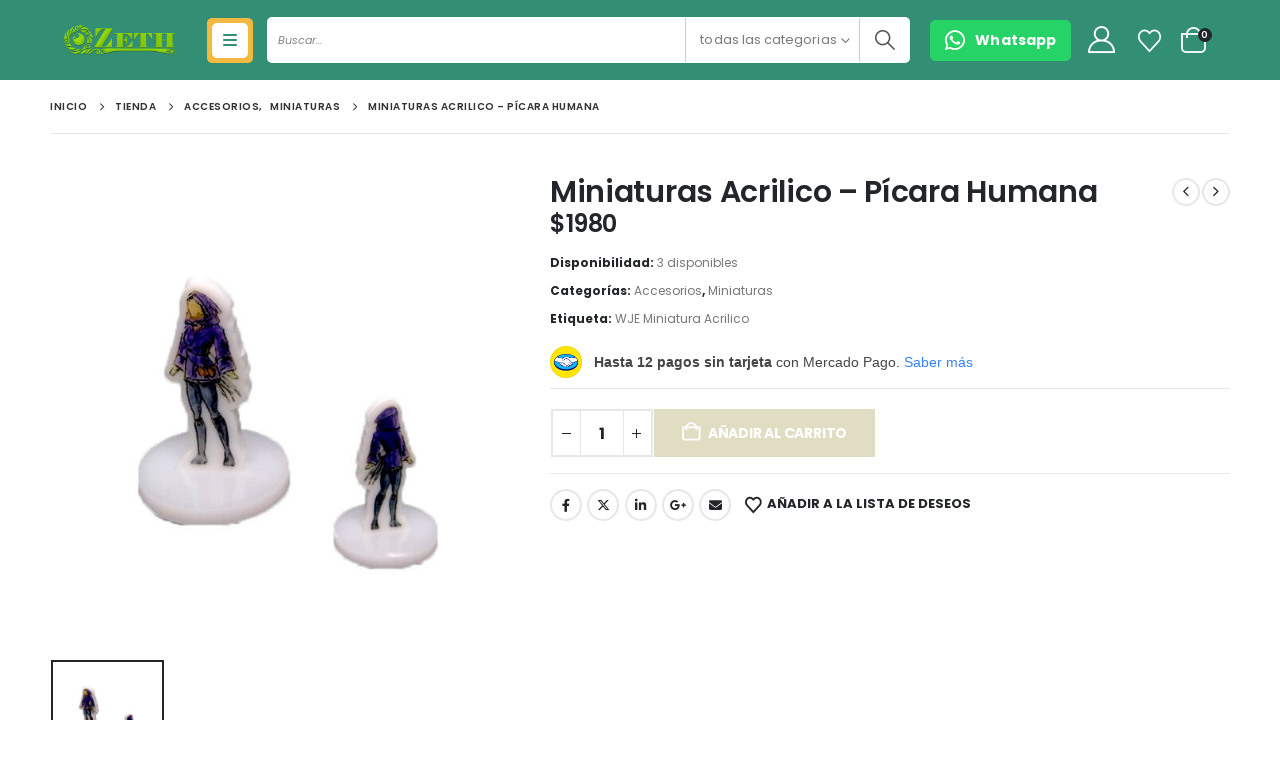

--- FILE ---
content_type: text/html; charset=UTF-8
request_url: https://zeth.com.ar/product/miniatura-acrilico-picara-humana/
body_size: 47610
content:
	<!DOCTYPE html>
	<html class=""  lang="es" prefix="og: http://ogp.me/ns# fb: http://ogp.me/ns/fb#">
	<head>
		<meta http-equiv="X-UA-Compatible" content="IE=edge" />
		<meta http-equiv="Content-Type" content="text/html; charset=UTF-8" />
		<meta name="viewport" content="width=device-width, initial-scale=1, minimum-scale=1" />

		<link rel="profile" href="https://gmpg.org/xfn/11" />
		<link rel="pingback" href="https://zeth.com.ar/xmlrpc.php" />
						<script>document.documentElement.className = document.documentElement.className + ' yes-js js_active js'</script>
			<title>Miniaturas Acrilico &#8211; Pícara Humana &#8211; Zeth Juegos y Rol</title>
<meta name='robots' content='max-image-preview:large' />
<link rel='dns-prefetch' href='//fonts.googleapis.com' />
<link rel="alternate" type="application/rss+xml" title="Zeth Juegos y Rol &raquo; Feed" href="https://zeth.com.ar/feed/" />
<link rel="alternate" type="application/rss+xml" title="Zeth Juegos y Rol &raquo; Feed de los comentarios" href="https://zeth.com.ar/comments/feed/" />
<link rel="alternate" title="oEmbed (JSON)" type="application/json+oembed" href="https://zeth.com.ar/wp-json/oembed/1.0/embed?url=https%3A%2F%2Fzeth.com.ar%2Fproduct%2Fminiatura-acrilico-picara-humana%2F" />
<link rel="alternate" title="oEmbed (XML)" type="text/xml+oembed" href="https://zeth.com.ar/wp-json/oembed/1.0/embed?url=https%3A%2F%2Fzeth.com.ar%2Fproduct%2Fminiatura-acrilico-picara-humana%2F&#038;format=xml" />
		<link rel="shortcut icon" href="//zeth.com.ar/wp-content/themes/porto/images/logo/favicon.ico" type="image/x-icon" />
				<link rel="apple-touch-icon" href="//zeth.com.ar/wp-content/themes/porto/images/logo/apple-touch-icon.png" />
				<link rel="apple-touch-icon" sizes="120x120" href="//zeth.com.ar/wp-content/themes/porto/images/logo/apple-touch-icon_120x120.png" />
				<link rel="apple-touch-icon" sizes="76x76" href="//zeth.com.ar/wp-content/themes/porto/images/logo/apple-touch-icon_76x76.png" />
				<link rel="apple-touch-icon" sizes="152x152" href="//zeth.com.ar/wp-content/themes/porto/images/logo/apple-touch-icon_152x152.png" />
			<meta name="twitter:card" content="summary_large_image">
	<meta property="twitter:title" content="Miniaturas Acrilico - Pícara Humana"/>
	<meta property="og:title" content="Miniaturas Acrilico - Pícara Humana"/>
	<meta property="og:type" content="website"/>
	<meta property="og:url" content="https://zeth.com.ar/product/miniatura-acrilico-picara-humana/"/>
	<meta property="og:site_name" content="Zeth Juegos y Rol"/>
	<meta property="og:description" content=""/>

						<meta property="og:image" content="https://zeth.com.ar/wp-content/uploads/Picara-Humana.jpg"/>
				<style id='wp-img-auto-sizes-contain-inline-css'>
img:is([sizes=auto i],[sizes^="auto," i]){contain-intrinsic-size:3000px 1500px}
/*# sourceURL=wp-img-auto-sizes-contain-inline-css */
</style>
<link rel='stylesheet' id='woobt-blocks-css' href='https://zeth.com.ar/wp-content/plugins/woo-bought-together/assets/css/blocks.css?ver=7.7.5' media='all' />
<style id='wp-emoji-styles-inline-css'>

	img.wp-smiley, img.emoji {
		display: inline !important;
		border: none !important;
		box-shadow: none !important;
		height: 1em !important;
		width: 1em !important;
		margin: 0 0.07em !important;
		vertical-align: -0.1em !important;
		background: none !important;
		padding: 0 !important;
	}
/*# sourceURL=wp-emoji-styles-inline-css */
</style>
<link rel='stylesheet' id='wp-block-library-css' href='https://zeth.com.ar/wp-includes/css/dist/block-library/style.min.css?ver=6.9' media='all' />
<style id='wp-block-library-theme-inline-css'>
.wp-block-audio :where(figcaption){color:#555;font-size:13px;text-align:center}.is-dark-theme .wp-block-audio :where(figcaption){color:#ffffffa6}.wp-block-audio{margin:0 0 1em}.wp-block-code{border:1px solid #ccc;border-radius:4px;font-family:Menlo,Consolas,monaco,monospace;padding:.8em 1em}.wp-block-embed :where(figcaption){color:#555;font-size:13px;text-align:center}.is-dark-theme .wp-block-embed :where(figcaption){color:#ffffffa6}.wp-block-embed{margin:0 0 1em}.blocks-gallery-caption{color:#555;font-size:13px;text-align:center}.is-dark-theme .blocks-gallery-caption{color:#ffffffa6}:root :where(.wp-block-image figcaption){color:#555;font-size:13px;text-align:center}.is-dark-theme :root :where(.wp-block-image figcaption){color:#ffffffa6}.wp-block-image{margin:0 0 1em}.wp-block-pullquote{border-bottom:4px solid;border-top:4px solid;color:currentColor;margin-bottom:1.75em}.wp-block-pullquote :where(cite),.wp-block-pullquote :where(footer),.wp-block-pullquote__citation{color:currentColor;font-size:.8125em;font-style:normal;text-transform:uppercase}.wp-block-quote{border-left:.25em solid;margin:0 0 1.75em;padding-left:1em}.wp-block-quote cite,.wp-block-quote footer{color:currentColor;font-size:.8125em;font-style:normal;position:relative}.wp-block-quote:where(.has-text-align-right){border-left:none;border-right:.25em solid;padding-left:0;padding-right:1em}.wp-block-quote:where(.has-text-align-center){border:none;padding-left:0}.wp-block-quote.is-large,.wp-block-quote.is-style-large,.wp-block-quote:where(.is-style-plain){border:none}.wp-block-search .wp-block-search__label{font-weight:700}.wp-block-search__button{border:1px solid #ccc;padding:.375em .625em}:where(.wp-block-group.has-background){padding:1.25em 2.375em}.wp-block-separator.has-css-opacity{opacity:.4}.wp-block-separator{border:none;border-bottom:2px solid;margin-left:auto;margin-right:auto}.wp-block-separator.has-alpha-channel-opacity{opacity:1}.wp-block-separator:not(.is-style-wide):not(.is-style-dots){width:100px}.wp-block-separator.has-background:not(.is-style-dots){border-bottom:none;height:1px}.wp-block-separator.has-background:not(.is-style-wide):not(.is-style-dots){height:2px}.wp-block-table{margin:0 0 1em}.wp-block-table td,.wp-block-table th{word-break:normal}.wp-block-table :where(figcaption){color:#555;font-size:13px;text-align:center}.is-dark-theme .wp-block-table :where(figcaption){color:#ffffffa6}.wp-block-video :where(figcaption){color:#555;font-size:13px;text-align:center}.is-dark-theme .wp-block-video :where(figcaption){color:#ffffffa6}.wp-block-video{margin:0 0 1em}:root :where(.wp-block-template-part.has-background){margin-bottom:0;margin-top:0;padding:1.25em 2.375em}
/*# sourceURL=/wp-includes/css/dist/block-library/theme.min.css */
</style>
<style id='classic-theme-styles-inline-css'>
/*! This file is auto-generated */
.wp-block-button__link{color:#fff;background-color:#32373c;border-radius:9999px;box-shadow:none;text-decoration:none;padding:calc(.667em + 2px) calc(1.333em + 2px);font-size:1.125em}.wp-block-file__button{background:#32373c;color:#fff;text-decoration:none}
/*# sourceURL=/wp-includes/css/classic-themes.min.css */
</style>
<link rel='stylesheet' id='yith-wcan-shortcodes-css' href='https://zeth.com.ar/wp-content/plugins/yith-woocommerce-ajax-navigation/assets/css/shortcodes.css?ver=5.16.0' media='all' />
<style id='yith-wcan-shortcodes-inline-css'>
:root{
	--yith-wcan-filters_colors_titles: #434343;
	--yith-wcan-filters_colors_background: #FFFFFF;
	--yith-wcan-filters_colors_accent: #A7144C;
	--yith-wcan-filters_colors_accent_r: 167;
	--yith-wcan-filters_colors_accent_g: 20;
	--yith-wcan-filters_colors_accent_b: 76;
	--yith-wcan-color_swatches_border_radius: 100%;
	--yith-wcan-color_swatches_size: 30px;
	--yith-wcan-labels_style_background: #FFFFFF;
	--yith-wcan-labels_style_background_hover: #A7144C;
	--yith-wcan-labels_style_background_active: #A7144C;
	--yith-wcan-labels_style_text: #434343;
	--yith-wcan-labels_style_text_hover: #FFFFFF;
	--yith-wcan-labels_style_text_active: #FFFFFF;
	--yith-wcan-anchors_style_text: #434343;
	--yith-wcan-anchors_style_text_hover: #A7144C;
	--yith-wcan-anchors_style_text_active: #A7144C;
}
/*# sourceURL=yith-wcan-shortcodes-inline-css */
</style>
<link rel='stylesheet' id='jquery-selectBox-css' href='https://zeth.com.ar/wp-content/plugins/yith-woocommerce-wishlist/assets/css/jquery.selectBox.css?ver=1.2.0' media='all' />
<link rel='stylesheet' id='woocommerce_prettyPhoto_css-css' href='//zeth.com.ar/wp-content/plugins/woocommerce/assets/css/prettyPhoto.css?ver=3.1.6' media='all' />
<link rel='stylesheet' id='yith-wcwl-main-css' href='https://zeth.com.ar/wp-content/plugins/yith-woocommerce-wishlist/assets/css/style.css?ver=4.11.0' media='all' />
<style id='yith-wcwl-main-inline-css'>
 :root { --add-to-wishlist-icon-color: #222529; --added-to-wishlist-icon-color: #e27c7c; --rounded-corners-radius: 16px; --color-add-to-cart-background: #333333; --color-add-to-cart-text: #FFFFFF; --color-add-to-cart-border: #333333; --color-add-to-cart-background-hover: #4F4F4F; --color-add-to-cart-text-hover: #FFFFFF; --color-add-to-cart-border-hover: #4F4F4F; --add-to-cart-rounded-corners-radius: 16px; --color-button-style-1-background: #333333; --color-button-style-1-text: #FFFFFF; --color-button-style-1-border: #333333; --color-button-style-1-background-hover: #4F4F4F; --color-button-style-1-text-hover: #FFFFFF; --color-button-style-1-border-hover: #4F4F4F; --color-button-style-2-background: #333333; --color-button-style-2-text: #FFFFFF; --color-button-style-2-border: #333333; --color-button-style-2-background-hover: #4F4F4F; --color-button-style-2-text-hover: #FFFFFF; --color-button-style-2-border-hover: #4F4F4F; --color-wishlist-table-background: #FFFFFF; --color-wishlist-table-text: #6d6c6c; --color-wishlist-table-border: #FFFFFF; --color-headers-background: #F4F4F4; --color-share-button-color: #FFFFFF; --color-share-button-color-hover: #FFFFFF; --color-fb-button-background: #39599E; --color-fb-button-background-hover: #595A5A; --color-tw-button-background: #45AFE2; --color-tw-button-background-hover: #595A5A; --color-pr-button-background: #AB2E31; --color-pr-button-background-hover: #595A5A; --color-em-button-background: #FBB102; --color-em-button-background-hover: #595A5A; --color-wa-button-background: #00A901; --color-wa-button-background-hover: #595A5A; --feedback-duration: 3s } 
 :root { --add-to-wishlist-icon-color: #222529; --added-to-wishlist-icon-color: #e27c7c; --rounded-corners-radius: 16px; --color-add-to-cart-background: #333333; --color-add-to-cart-text: #FFFFFF; --color-add-to-cart-border: #333333; --color-add-to-cart-background-hover: #4F4F4F; --color-add-to-cart-text-hover: #FFFFFF; --color-add-to-cart-border-hover: #4F4F4F; --add-to-cart-rounded-corners-radius: 16px; --color-button-style-1-background: #333333; --color-button-style-1-text: #FFFFFF; --color-button-style-1-border: #333333; --color-button-style-1-background-hover: #4F4F4F; --color-button-style-1-text-hover: #FFFFFF; --color-button-style-1-border-hover: #4F4F4F; --color-button-style-2-background: #333333; --color-button-style-2-text: #FFFFFF; --color-button-style-2-border: #333333; --color-button-style-2-background-hover: #4F4F4F; --color-button-style-2-text-hover: #FFFFFF; --color-button-style-2-border-hover: #4F4F4F; --color-wishlist-table-background: #FFFFFF; --color-wishlist-table-text: #6d6c6c; --color-wishlist-table-border: #FFFFFF; --color-headers-background: #F4F4F4; --color-share-button-color: #FFFFFF; --color-share-button-color-hover: #FFFFFF; --color-fb-button-background: #39599E; --color-fb-button-background-hover: #595A5A; --color-tw-button-background: #45AFE2; --color-tw-button-background-hover: #595A5A; --color-pr-button-background: #AB2E31; --color-pr-button-background-hover: #595A5A; --color-em-button-background: #FBB102; --color-em-button-background-hover: #595A5A; --color-wa-button-background: #00A901; --color-wa-button-background-hover: #595A5A; --feedback-duration: 3s } 
/*# sourceURL=yith-wcwl-main-inline-css */
</style>
<style id='global-styles-inline-css'>
:root{--wp--preset--aspect-ratio--square: 1;--wp--preset--aspect-ratio--4-3: 4/3;--wp--preset--aspect-ratio--3-4: 3/4;--wp--preset--aspect-ratio--3-2: 3/2;--wp--preset--aspect-ratio--2-3: 2/3;--wp--preset--aspect-ratio--16-9: 16/9;--wp--preset--aspect-ratio--9-16: 9/16;--wp--preset--color--black: #000000;--wp--preset--color--cyan-bluish-gray: #abb8c3;--wp--preset--color--white: #ffffff;--wp--preset--color--pale-pink: #f78da7;--wp--preset--color--vivid-red: #cf2e2e;--wp--preset--color--luminous-vivid-orange: #ff6900;--wp--preset--color--luminous-vivid-amber: #fcb900;--wp--preset--color--light-green-cyan: #7bdcb5;--wp--preset--color--vivid-green-cyan: #00d084;--wp--preset--color--pale-cyan-blue: #8ed1fc;--wp--preset--color--vivid-cyan-blue: #0693e3;--wp--preset--color--vivid-purple: #9b51e0;--wp--preset--color--primary: var(--porto-primary-color);--wp--preset--color--secondary: var(--porto-secondary-color);--wp--preset--color--tertiary: var(--porto-tertiary-color);--wp--preset--color--quaternary: var(--porto-quaternary-color);--wp--preset--color--dark: var(--porto-dark-color);--wp--preset--color--light: var(--porto-light-color);--wp--preset--color--primary-hover: var(--porto-primary-light-5);--wp--preset--gradient--vivid-cyan-blue-to-vivid-purple: linear-gradient(135deg,rgb(6,147,227) 0%,rgb(155,81,224) 100%);--wp--preset--gradient--light-green-cyan-to-vivid-green-cyan: linear-gradient(135deg,rgb(122,220,180) 0%,rgb(0,208,130) 100%);--wp--preset--gradient--luminous-vivid-amber-to-luminous-vivid-orange: linear-gradient(135deg,rgb(252,185,0) 0%,rgb(255,105,0) 100%);--wp--preset--gradient--luminous-vivid-orange-to-vivid-red: linear-gradient(135deg,rgb(255,105,0) 0%,rgb(207,46,46) 100%);--wp--preset--gradient--very-light-gray-to-cyan-bluish-gray: linear-gradient(135deg,rgb(238,238,238) 0%,rgb(169,184,195) 100%);--wp--preset--gradient--cool-to-warm-spectrum: linear-gradient(135deg,rgb(74,234,220) 0%,rgb(151,120,209) 20%,rgb(207,42,186) 40%,rgb(238,44,130) 60%,rgb(251,105,98) 80%,rgb(254,248,76) 100%);--wp--preset--gradient--blush-light-purple: linear-gradient(135deg,rgb(255,206,236) 0%,rgb(152,150,240) 100%);--wp--preset--gradient--blush-bordeaux: linear-gradient(135deg,rgb(254,205,165) 0%,rgb(254,45,45) 50%,rgb(107,0,62) 100%);--wp--preset--gradient--luminous-dusk: linear-gradient(135deg,rgb(255,203,112) 0%,rgb(199,81,192) 50%,rgb(65,88,208) 100%);--wp--preset--gradient--pale-ocean: linear-gradient(135deg,rgb(255,245,203) 0%,rgb(182,227,212) 50%,rgb(51,167,181) 100%);--wp--preset--gradient--electric-grass: linear-gradient(135deg,rgb(202,248,128) 0%,rgb(113,206,126) 100%);--wp--preset--gradient--midnight: linear-gradient(135deg,rgb(2,3,129) 0%,rgb(40,116,252) 100%);--wp--preset--font-size--small: 13px;--wp--preset--font-size--medium: 20px;--wp--preset--font-size--large: 36px;--wp--preset--font-size--x-large: 42px;--wp--preset--spacing--20: 0.44rem;--wp--preset--spacing--30: 0.67rem;--wp--preset--spacing--40: 1rem;--wp--preset--spacing--50: 1.5rem;--wp--preset--spacing--60: 2.25rem;--wp--preset--spacing--70: 3.38rem;--wp--preset--spacing--80: 5.06rem;--wp--preset--shadow--natural: 6px 6px 9px rgba(0, 0, 0, 0.2);--wp--preset--shadow--deep: 12px 12px 50px rgba(0, 0, 0, 0.4);--wp--preset--shadow--sharp: 6px 6px 0px rgba(0, 0, 0, 0.2);--wp--preset--shadow--outlined: 6px 6px 0px -3px rgb(255, 255, 255), 6px 6px rgb(0, 0, 0);--wp--preset--shadow--crisp: 6px 6px 0px rgb(0, 0, 0);}:where(.is-layout-flex){gap: 0.5em;}:where(.is-layout-grid){gap: 0.5em;}body .is-layout-flex{display: flex;}.is-layout-flex{flex-wrap: wrap;align-items: center;}.is-layout-flex > :is(*, div){margin: 0;}body .is-layout-grid{display: grid;}.is-layout-grid > :is(*, div){margin: 0;}:where(.wp-block-columns.is-layout-flex){gap: 2em;}:where(.wp-block-columns.is-layout-grid){gap: 2em;}:where(.wp-block-post-template.is-layout-flex){gap: 1.25em;}:where(.wp-block-post-template.is-layout-grid){gap: 1.25em;}.has-black-color{color: var(--wp--preset--color--black) !important;}.has-cyan-bluish-gray-color{color: var(--wp--preset--color--cyan-bluish-gray) !important;}.has-white-color{color: var(--wp--preset--color--white) !important;}.has-pale-pink-color{color: var(--wp--preset--color--pale-pink) !important;}.has-vivid-red-color{color: var(--wp--preset--color--vivid-red) !important;}.has-luminous-vivid-orange-color{color: var(--wp--preset--color--luminous-vivid-orange) !important;}.has-luminous-vivid-amber-color{color: var(--wp--preset--color--luminous-vivid-amber) !important;}.has-light-green-cyan-color{color: var(--wp--preset--color--light-green-cyan) !important;}.has-vivid-green-cyan-color{color: var(--wp--preset--color--vivid-green-cyan) !important;}.has-pale-cyan-blue-color{color: var(--wp--preset--color--pale-cyan-blue) !important;}.has-vivid-cyan-blue-color{color: var(--wp--preset--color--vivid-cyan-blue) !important;}.has-vivid-purple-color{color: var(--wp--preset--color--vivid-purple) !important;}.has-black-background-color{background-color: var(--wp--preset--color--black) !important;}.has-cyan-bluish-gray-background-color{background-color: var(--wp--preset--color--cyan-bluish-gray) !important;}.has-white-background-color{background-color: var(--wp--preset--color--white) !important;}.has-pale-pink-background-color{background-color: var(--wp--preset--color--pale-pink) !important;}.has-vivid-red-background-color{background-color: var(--wp--preset--color--vivid-red) !important;}.has-luminous-vivid-orange-background-color{background-color: var(--wp--preset--color--luminous-vivid-orange) !important;}.has-luminous-vivid-amber-background-color{background-color: var(--wp--preset--color--luminous-vivid-amber) !important;}.has-light-green-cyan-background-color{background-color: var(--wp--preset--color--light-green-cyan) !important;}.has-vivid-green-cyan-background-color{background-color: var(--wp--preset--color--vivid-green-cyan) !important;}.has-pale-cyan-blue-background-color{background-color: var(--wp--preset--color--pale-cyan-blue) !important;}.has-vivid-cyan-blue-background-color{background-color: var(--wp--preset--color--vivid-cyan-blue) !important;}.has-vivid-purple-background-color{background-color: var(--wp--preset--color--vivid-purple) !important;}.has-black-border-color{border-color: var(--wp--preset--color--black) !important;}.has-cyan-bluish-gray-border-color{border-color: var(--wp--preset--color--cyan-bluish-gray) !important;}.has-white-border-color{border-color: var(--wp--preset--color--white) !important;}.has-pale-pink-border-color{border-color: var(--wp--preset--color--pale-pink) !important;}.has-vivid-red-border-color{border-color: var(--wp--preset--color--vivid-red) !important;}.has-luminous-vivid-orange-border-color{border-color: var(--wp--preset--color--luminous-vivid-orange) !important;}.has-luminous-vivid-amber-border-color{border-color: var(--wp--preset--color--luminous-vivid-amber) !important;}.has-light-green-cyan-border-color{border-color: var(--wp--preset--color--light-green-cyan) !important;}.has-vivid-green-cyan-border-color{border-color: var(--wp--preset--color--vivid-green-cyan) !important;}.has-pale-cyan-blue-border-color{border-color: var(--wp--preset--color--pale-cyan-blue) !important;}.has-vivid-cyan-blue-border-color{border-color: var(--wp--preset--color--vivid-cyan-blue) !important;}.has-vivid-purple-border-color{border-color: var(--wp--preset--color--vivid-purple) !important;}.has-vivid-cyan-blue-to-vivid-purple-gradient-background{background: var(--wp--preset--gradient--vivid-cyan-blue-to-vivid-purple) !important;}.has-light-green-cyan-to-vivid-green-cyan-gradient-background{background: var(--wp--preset--gradient--light-green-cyan-to-vivid-green-cyan) !important;}.has-luminous-vivid-amber-to-luminous-vivid-orange-gradient-background{background: var(--wp--preset--gradient--luminous-vivid-amber-to-luminous-vivid-orange) !important;}.has-luminous-vivid-orange-to-vivid-red-gradient-background{background: var(--wp--preset--gradient--luminous-vivid-orange-to-vivid-red) !important;}.has-very-light-gray-to-cyan-bluish-gray-gradient-background{background: var(--wp--preset--gradient--very-light-gray-to-cyan-bluish-gray) !important;}.has-cool-to-warm-spectrum-gradient-background{background: var(--wp--preset--gradient--cool-to-warm-spectrum) !important;}.has-blush-light-purple-gradient-background{background: var(--wp--preset--gradient--blush-light-purple) !important;}.has-blush-bordeaux-gradient-background{background: var(--wp--preset--gradient--blush-bordeaux) !important;}.has-luminous-dusk-gradient-background{background: var(--wp--preset--gradient--luminous-dusk) !important;}.has-pale-ocean-gradient-background{background: var(--wp--preset--gradient--pale-ocean) !important;}.has-electric-grass-gradient-background{background: var(--wp--preset--gradient--electric-grass) !important;}.has-midnight-gradient-background{background: var(--wp--preset--gradient--midnight) !important;}.has-small-font-size{font-size: var(--wp--preset--font-size--small) !important;}.has-medium-font-size{font-size: var(--wp--preset--font-size--medium) !important;}.has-large-font-size{font-size: var(--wp--preset--font-size--large) !important;}.has-x-large-font-size{font-size: var(--wp--preset--font-size--x-large) !important;}
:where(.wp-block-post-template.is-layout-flex){gap: 1.25em;}:where(.wp-block-post-template.is-layout-grid){gap: 1.25em;}
:where(.wp-block-term-template.is-layout-flex){gap: 1.25em;}:where(.wp-block-term-template.is-layout-grid){gap: 1.25em;}
:where(.wp-block-columns.is-layout-flex){gap: 2em;}:where(.wp-block-columns.is-layout-grid){gap: 2em;}
:root :where(.wp-block-pullquote){font-size: 1.5em;line-height: 1.6;}
/*# sourceURL=global-styles-inline-css */
</style>
<link rel='stylesheet' id='photoswipe-css' href='https://zeth.com.ar/wp-content/plugins/woocommerce/assets/css/photoswipe/photoswipe.min.css?ver=10.4.3' media='all' />
<link rel='stylesheet' id='photoswipe-default-skin-css' href='https://zeth.com.ar/wp-content/plugins/woocommerce/assets/css/photoswipe/default-skin/default-skin.min.css?ver=10.4.3' media='all' />
<style id='woocommerce-inline-inline-css'>
.woocommerce form .form-row .required { visibility: visible; }
/*# sourceURL=woocommerce-inline-inline-css */
</style>
<link rel='stylesheet' id='slick-css' href='https://zeth.com.ar/wp-content/plugins/woo-bought-together/assets/slick/slick.css?ver=6.9' media='all' />
<link rel='stylesheet' id='woobt-frontend-css' href='https://zeth.com.ar/wp-content/plugins/woo-bought-together/assets/css/frontend.css?ver=7.7.5' media='all' />
<link rel='stylesheet' id='woocommerce-cpw-css' href='https://zeth.com.ar/wp-content/plugins/custom-price-for-woocommerce/vendor_prefixed/wpdesk/custom-price-for-woocommerce-core/assets/css/frontend/front.css?ver=1768726594' media='all' />
<link rel='stylesheet' id='porto-fs-progress-bar-css' href='https://zeth.com.ar/wp-content/themes/porto/inc/lib/woocommerce-shipping-progress-bar/shipping-progress-bar.css?ver=7.7.2' media='all' />
<link rel='stylesheet' id='woo_discount_pro_style-css' href='https://zeth.com.ar/wp-content/plugins/woo-discount-rules-pro/Assets/Css/awdr_style.css?ver=2.6.9' media='all' />
<link rel='stylesheet' id='porto-css-vars-css' href='https://zeth.com.ar/wp-content/uploads/porto_styles/theme_css_vars.css?ver=7.7.2' media='all' />
<link rel='stylesheet' id='porto-google-fonts-css' href='//fonts.googleapis.com/css?family=Poppins%3A400%2C500%2C600%2C700%2C800%7CPlayfair+Display%3A400%2C400italic%2C600%2C700%2C700italic%7COpen+Sans%3A400%7COswald%3A400%2C600%2C700&#038;ver=6.9' media='all' />
<link rel='stylesheet' id='elementor-icons-css' href='https://zeth.com.ar/wp-content/plugins/elementor/assets/lib/eicons/css/elementor-icons.min.css?ver=5.45.0' media='all' />
<link rel='stylesheet' id='elementor-frontend-css' href='https://zeth.com.ar/wp-content/uploads/elementor/css/custom-frontend.min.css?ver=1768694224' media='all' />
<style id='elementor-frontend-inline-css'>
.elementor-kit-8985{--e-global-color-primary:#328f74;--e-global-color-secondary:#f5b841;--e-global-color-text:#7A7A7A;--e-global-color-accent:#6A041D;--e-global-color-tertiary:#6a041d;--e-global-color-quaternary:#016fb9;--e-global-color-primary_hover:#39a284;--e-global-color-8e5baa0:#ECFDF6;--e-global-color-5b7123e5:#00A97B;--e-global-color-638c04a:#28735E;--e-global-color-3aa13dca:#182825;--e-global-color-e00717b:#016FB9;--e-global-color-78beb746:#9A9EFF;--e-global-color-31531359:#DEB887;--e-global-color-65aa40f0:#0A160C;--e-global-color-4ec08396:#F6D743;--e-global-color-733ac0e9:#999999;--e-global-color-6785c599:#FFFFFF;--e-global-color-768ac655:#000000;--e-global-color-2d4c6823:#222529;--e-global-color-d684b3f:#E1E1E1;--e-global-typography-primary-font-family:"Poppins";--e-global-typography-primary-font-weight:600;--e-global-typography-secondary-font-family:"Poppins";--e-global-typography-secondary-font-weight:400;--e-global-typography-text-font-family:"Poppins";--e-global-typography-text-font-weight:400;--e-global-typography-accent-font-family:"Poppins";--e-global-typography-accent-font-weight:500;}.elementor-section.elementor-section-boxed > .elementor-container{max-width:1200px;}.e-con{--container-max-width:1200px;}.elementor-widget:not(:last-child){margin-block-end:20px;}.elementor-element{--widgets-spacing:20px 20px;--widgets-spacing-row:20px;--widgets-spacing-column:20px;}{}h1.page-title{display:var(--page-title-display);}@media(max-width:991px){.elementor-section.elementor-section-boxed > .elementor-container{max-width:1024px;}.e-con{--container-max-width:1024px;}}@media(max-width:767px){.elementor-section.elementor-section-boxed > .elementor-container{max-width:767px;}.e-con{--container-max-width:767px;}}
/*# sourceURL=elementor-frontend-inline-css */
</style>
<link rel='stylesheet' id='bootstrap-css' href='https://zeth.com.ar/wp-content/uploads/porto_styles/bootstrap.css?ver=7.7.2' media='all' />
<link rel='stylesheet' id='porto-plugins-css' href='https://zeth.com.ar/wp-content/themes/porto/css/plugins.css?ver=7.7.2' media='all' />
<link rel='stylesheet' id='porto-theme-css' href='https://zeth.com.ar/wp-content/themes/porto/css/theme.css?ver=7.7.2' media='all' />
<link rel='stylesheet' id='porto-header-shop-css' href='https://zeth.com.ar/wp-content/themes/porto/css/part/header-shop.css?ver=7.7.2' media='all' />
<link rel='stylesheet' id='porto-side-nav-panel-css' href='https://zeth.com.ar/wp-content/themes/porto/css/part/side-nav-panel.css?ver=7.7.2' media='all' />
<link rel='stylesheet' id='porto-revslider-css' href='https://zeth.com.ar/wp-content/themes/porto/css/part/revslider.css?ver=7.7.2' media='all' />
<link rel='stylesheet' id='porto-media-mobile-sidebar-css' href='https://zeth.com.ar/wp-content/themes/porto/css/part/media-mobile-sidebar.css?ver=7.7.2' media='(max-width:991px)' />
<link rel='stylesheet' id='porto-shortcodes-css' href='https://zeth.com.ar/wp-content/uploads/porto_styles/shortcodes.css?ver=7.7.2' media='all' />
<link rel='stylesheet' id='porto-theme-shop-css' href='https://zeth.com.ar/wp-content/themes/porto/css/theme_shop.css?ver=7.7.2' media='all' />
<link rel='stylesheet' id='porto-only-product-css' href='https://zeth.com.ar/wp-content/themes/porto/css/part/only-product.css?ver=7.7.2' media='all' />
<link rel='stylesheet' id='porto-shop-sidebar-base-css' href='https://zeth.com.ar/wp-content/themes/porto/css/part/shop-sidebar-base.css?ver=7.7.2' media='all' />
<link rel='stylesheet' id='porto-theme-elementor-css' href='https://zeth.com.ar/wp-content/themes/porto/css/theme_elementor.css?ver=7.7.2' media='all' />
<link rel='stylesheet' id='porto-dynamic-style-css' href='https://zeth.com.ar/wp-content/uploads/porto_styles/dynamic_style.css?ver=7.7.2' media='all' />
<link rel='stylesheet' id='porto-type-builder-css' href='https://zeth.com.ar/wp-content/plugins/porto-functionality/builders/assets/type-builder.css?ver=3.7.2' media='all' />
<link rel='stylesheet' id='porto-account-login-style-css' href='https://zeth.com.ar/wp-content/themes/porto/css/theme/shop/login-style/account-login.css?ver=7.7.2' media='all' />
<link rel='stylesheet' id='porto-theme-woopage-css' href='https://zeth.com.ar/wp-content/themes/porto/css/theme/shop/other/woopage.css?ver=7.7.2' media='all' />
<link rel='stylesheet' id='porto-sp-skeleton-css' href='https://zeth.com.ar/wp-content/themes/porto/css/theme/shop/single-product/skeleton.css?ver=7.7.2' media='all' />
<link rel='stylesheet' id='porto-sp-layout-css' href='https://zeth.com.ar/wp-content/themes/porto/css/theme/shop/single-product/builder.css?ver=7.7.2' media='all' />
<link rel='stylesheet' id='porto-single-post-style-css' href='https://zeth.com.ar/wp-content/themes/porto/css/theme/blog/single-post/modern.css?ver=7.7.2' media='all' />
<link rel='stylesheet' id='porto-style-css' href='https://zeth.com.ar/wp-content/themes/porto/style.css?ver=7.7.2' media='all' />
<style id='porto-style-inline-css'>
.side-header-narrow-bar-logo{max-width:111px}@media (min-width:992px){}.page-top .page-title-wrap{line-height:0}.product-images .img-thumbnail .inner,.product-images .img-thumbnail .inner img{-webkit-transform:none;transform:none}.sticky-product{position:fixed;top:0;left:0;width:100%;z-index:1001;background-color:#fff;box-shadow:0 3px 5px rgba(0,0,0,0.08);padding:15px 0}.sticky-product.pos-bottom{top:auto;bottom:var(--porto-icon-menus-mobile,0);box-shadow:0 -3px 5px rgba(0,0,0,0.08)}.sticky-product .container{display:-ms-flexbox;display:flex;-ms-flex-align:center;align-items:center;-ms-flex-wrap:wrap;flex-wrap:wrap}.sticky-product .sticky-image{max-width:60px;margin-right:15px}.sticky-product .add-to-cart{-ms-flex:1;flex:1;text-align:right;margin-top:5px}.sticky-product .product-name{font-size:16px;font-weight:600;line-height:inherit;margin-bottom:0}.sticky-product .sticky-detail{line-height:1.5;display:-ms-flexbox;display:flex}.sticky-product .star-rating{margin:5px 15px;font-size:1em}.sticky-product .availability{padding-top:2px}.sticky-product .sticky-detail .price{font-family:Poppins,Poppins,sans-serif;font-weight:400;margin-bottom:0;font-size:1.3em;line-height:1.5}.sticky-product.pos-top:not(.hide){top:0;opacity:1;visibility:visible;transform:translate3d( 0,0,0 )}.sticky-product.pos-top.scroll-down{opacity:0 !important;visibility:hidden;transform:translate3d( 0,-100%,0 )}.sticky-product.sticky-ready{transition:left .3s,visibility 0.3s,opacity 0.3s,transform 0.3s,top 0.3s ease}.sticky-product .quantity.extra-type{display:none}@media (min-width:992px){body.single-product .sticky-product .container{padding-left:calc(var(--porto-grid-gutter-width) / 2);padding-right:calc(var(--porto-grid-gutter-width) / 2)}}.sticky-product .container{padding-left:var(--porto-fluid-spacing);padding-right:var(--porto-fluid-spacing)}@media (max-width:768px){.sticky-product .sticky-image,.sticky-product .sticky-detail,.sticky-product{display:none}.sticky-product.show-mobile{display:block;padding-top:10px;padding-bottom:10px}.sticky-product.show-mobile .add-to-cart{margin-top:0}.sticky-product.show-mobile .single_add_to_cart_button{margin:0;width:100%}}.custom-font4 .elementor-heading-title,.custom-font4{font-family:'Segoe Script','Savoye LET'}.ls-n-20{letter-spacing:-0.02em}.col-auto{-ms-flex:0 0 auto;flex:0 0 auto;max-width:none}#header .header-top .view-switcher > li.menu-item > a{font-weight:500}#header .wishlist i,#header .my-account i{font-size:27px;display:block;position:relative;top:-1px}#header .separator{height:2.5em}#mini-cart .minicart-icon{color:inherit;width:25px;height:20px;border:2px solid;border-radius:0 0 5px 5px;position:relative;opacity:.9;margin:5px 0 0}#mini-cart .minicart-icon:before{content:'';position:absolute;border:2px solid;border-color:inherit;border-bottom:none;border-radius:10px 10px 0 0;left:50%;top:-8px;margin-left:-7.5px;width:15px;height:11px}#mini-cart .cart-items{background-color:#222529}#mini-cart .cart-head:after{opacity:0}#header .searchform-popup .search-toggle{font-size:20px;width:30px}#header .main-menu > li.menu-item.active > a{margin-right:.5rem;color:#222529 !important}@media (min-width:992px){#header .searchform{border-color:rgba(255,255,255,.2)}#header .searchform input{width:350px;height:42px;font-size:11px;font-style:italic;font-weight:400;border-color:transparent}#header .searchform button{height:42px;line-height:42px;font-size:20px}}@media (max-width:991px){#header .searchform{background:#a8a3a4}#header .header-top .top-links,#header .separator{display:none}}@media (max-width:767px){#header .header-top .header-row{display:block;padding-top:.5rem;padding-bottom:.5rem}#header .header-top .header-right{text-align:left;justify-content:flex-start}#header .currency-switcher{margin-left:0}}.page-top{padding:0}.page-top > .container{position:relative}.page-top > .container:after{content:'';position:absolute;bottom:0;display:block;left:10px;right:10px;border-bottom:1px solid #e7e7e7}.page-top .breadcrumbs-wrap{font-size:.625rem;font-weight:600;letter-spacing:.05em}.searchform .live-search-list{background:#a1a1a1}.coupon-sale-text h4{position:relative;padding-left:.265em !important}.coupon-sale-text i{font-style:normal;font-size:.265em;font-weight:500;transform:translateY(-50%) rotate(-90deg);position:absolute;top:50%;left:-1em}.btn{font-weight:700;letter-spacing:.01em}.btn-modern.btn-xl{font-size:1.225em;padding:1.2em 2.8em;letter-spacing:-0.025em}.btn-modern.btn-lg{font-size:1.0714em;padding:1em 2.5em}.btn-modern.btn-md{font-size:.9286em;padding:.9em 2.1em}.thumb-info-side-image{border:none;display:-ms-flexbox;display:flex;-ms-flex-align:center;align-items:center}.thumb-info-side-image .thumb-info-side-image-wrapper{float:none;width:225px;display:block;margin:0}.thumb-info-side-image .thumb-info-caption{display:block;margin-left:-2rem;position:relative;background:#fff;padding:2rem 2rem 1.5rem 2.25rem}.thumb-info-side-image .thumb-info-caption .thumb-info-caption-text{padding:0}.thumb-info-side-image h2{font-size:1.125rem;font-weight:600;text-transform:uppercase}.post-carousel .post-item .post-meta{font-size:0.6875rem !important;font-weight:700;letter-spacing:.1em;background:#222529;color:#fff;padding:0.125rem .5rem;display:inline-block;text-transform:uppercase}.thumb-info-caption p{font-size:.8125rem;line-height:1.7;letter-spacing:.03em}.post-item .read-more{text-transform:uppercase;font-size:.875rem;letter-spacing:-.025em;font-weight:700}@media (max-width:480px){.thumb-info-side-image{display:block}.thumb-info-side-image .thumb-info-caption{margin-left:0}}body.woocommerce .left-sidebar,body.woocommerce .right-sidebar,body.woocommerce .main-content{padding-top:30px}#main>.container>.woocommerce-error,#main>.container>.woocommerce-message,#main>.container>.woocommerce-info{margin-bottom:-10px;margin-top:20px}.single-product .product-layout-transparent{margin-top:-30px}#mini-cart .buttons a{color:#61605a}.pagination.load-more .next{display:inline-block;width:auto;background:#222529;border:none;padding:1.1em 2.6em;color:#fff;font-size:0.875rem}ul.products li.product-category .thumb-info h3{position:relative;padding-top:1rem;padding-bottom:1rem;margin-left:.5rem;margin-right:.5rem;font-size:.75rem;font-weight:600;text-transform:none}ul.products li.product-category .thumb-info h3:before{content:'';position:absolute;left:0;top:0;right:0;bottom:0;background:#fff;transform:skew(-20deg);z-index:-1}ul.products li.product-category .thumb-info h3:after{content:'\f30b';font-family:'Font Awesome 5 Free';margin-left:.25rem}ul.product_list_widget li .product-details a{color:#222529;font-size:0.8125rem;font-weight:500}.elementor-widget-container > h5{font-size:.75rem;font-weight:600;margin-bottom:1.25rem}.shop-loop-before label,.shop-loop-after label{font-weight:600;font-size:0.8125rem;color:#222529}.woocommerce-pagination ul li a,.woocommerce-pagination ul li span{font-weight:600;font-size:.875rem;color:#706f6c}.woocommerce-pagination ul li .prev,.woocommerce-pagination ul li .next{border:none;height:36px;line-height:36px;width:36px;color:#706f6c}.woocommerce-page.archive .sidebar-content{border:none}.woocommerce-page.archive .sidebar-content aside.widget{border-bottom:none;padding:0;margin-bottom:1.75rem}.woocommerce-page.archive .sidebar-content aside.widget:last-child{margin-bottom:0}.woocommerce-page.archive .sidebar-content .widget .widget-title{font-size:.75rem;font-weight:600;letter-spacing:.05em;padding-bottom:.5rem;border-bottom:1px solid #e7e7e7}.sidebar-content .filter-item-list{display:block}.sidebar-content .filter-item-list .filter-color{margin-bottom:10px;text-indent:36px;line-height:18px}ul.products li.product-col .add_to_cart_button{font-weight:600}.add-links .add_to_cart_button,.add-links .add_to_cart_read_more{font-size:12px}.product-images .img-thumbnail .inner,.product-thumbs-slider.owl-carousel .img-thumbnail{border:none}.porto-related-products{background:none;padding-top:0}#content-bottom + .porto-related-products{padding-top:40px}.type-product > .porto-related-products{padding-top:30px}#main > .porto-related-products .related .slider-title{font-size:25px;font-weight:700;text-align:center}.single-product .related .slider-title{border-bottom:none}.single-product .product-images .zoom .fa-search:before{font-family:'Simple-Line-Icons';content:"\e091";font-size:20px}.product-images .zoom{right:10px;bottom:10px}.woocommerce-tabs .resp-tabs-list li.resp-tab-active,.woocommerce-tabs .resp-tabs-list li:hover{border-color:#222529 !important}.product_meta a,.product-summary-wrap .price{color:#222529}.product-summary-wrap .feature-box .feature-box-info{font-size:0.75rem;font-weight:600;color:#222529;line-height:1.4}.product-summary-wrap .feature-box{align-items:center}.single_add_to_cart_button{background-color:#e1ddc3}@media (min-width:992px){.pe-lg-25 .elementor-element-populated{padding-right:25% !important}}#footer .footer-main > .container{padding-bottom:0}#footer .footer-bottom{padding-top:0}#footer .porto-sicon-box{padding-left:15px;padding-bottom:20px;margin-bottom:0}#footer .elementor-widget-porto_info_box:not(:last-child) .porto-sicon-box{margin-bottom:0;border-bottom:1px solid #2c2f33}#footer .widget .porto-sicon-header p,.footer-main .widget{margin-bottom:0}#footer .widget.follow-us .share-links a{box-shadow:none;width:34px;height:34px}#footer .elementor-text-editor li{margin-bottom:1rem}#footer .elementor-text-editor li i{margin-right:.625rem;color:#fff}#footer .widget_wysija_cont .wysija-input{background:#2c2f33;border:none;height:44px;font-size:11px;border-radius:.01em;font-style:italic}#footer .widget .widget_wysija{max-width:none}#footer .widget_wysija_cont .wysija-submit{height:44px;border:none;background:#2c2f33;font-size:1em;color:#fff;letter-spacing:.01em;padding:6px 15px;border-radius:0}
/*# sourceURL=porto-style-inline-css */
</style>
<link rel='stylesheet' id='porto-360-gallery-css' href='https://zeth.com.ar/wp-content/themes/porto/inc/lib/threesixty/threesixty.css?ver=7.7.2' media='all' />
<link rel='stylesheet' id='elementor-gf-local-poppins-css' href='https://zeth.com.ar/wp-content/uploads/elementor/google-fonts/css/poppins.css?ver=1742255855' media='all' />
<script src="https://zeth.com.ar/wp-includes/js/jquery/jquery.min.js?ver=3.7.1" id="jquery-core-js"></script>
<script src="https://zeth.com.ar/wp-includes/js/jquery/jquery-migrate.min.js?ver=3.4.1" id="jquery-migrate-js"></script>
<script src="https://zeth.com.ar/wp-content/plugins/woocommerce/assets/js/jquery-blockui/jquery.blockUI.min.js?ver=2.7.0-wc.10.4.3" id="wc-jquery-blockui-js" defer data-wp-strategy="defer"></script>
<script id="wc-add-to-cart-js-extra">
var wc_add_to_cart_params = {"ajax_url":"/wp-admin/admin-ajax.php","wc_ajax_url":"/?wc-ajax=%%endpoint%%","i18n_view_cart":"Ver carrito","cart_url":"https://zeth.com.ar/carrito/","is_cart":"","cart_redirect_after_add":"no"};
//# sourceURL=wc-add-to-cart-js-extra
</script>
<script src="https://zeth.com.ar/wp-content/plugins/woocommerce/assets/js/frontend/add-to-cart.min.js?ver=10.4.3" id="wc-add-to-cart-js" defer data-wp-strategy="defer"></script>
<script src="https://zeth.com.ar/wp-content/plugins/woocommerce/assets/js/photoswipe/photoswipe.min.js?ver=4.1.1-wc.10.4.3" id="wc-photoswipe-js" defer data-wp-strategy="defer"></script>
<script src="https://zeth.com.ar/wp-content/plugins/woocommerce/assets/js/photoswipe/photoswipe-ui-default.min.js?ver=4.1.1-wc.10.4.3" id="wc-photoswipe-ui-default-js" defer data-wp-strategy="defer"></script>
<script id="wc-single-product-js-extra">
var wc_single_product_params = {"i18n_required_rating_text":"Por favor elige una puntuaci\u00f3n","i18n_rating_options":["1 de 5 estrellas","2 de 5 estrellas","3 de 5 estrellas","4 de 5 estrellas","5 de 5 estrellas"],"i18n_product_gallery_trigger_text":"Ver galer\u00eda de im\u00e1genes a pantalla completa","review_rating_required":"yes","flexslider":{"rtl":false,"animation":"slide","smoothHeight":true,"directionNav":false,"controlNav":"thumbnails","slideshow":false,"animationSpeed":500,"animationLoop":false,"allowOneSlide":false},"zoom_enabled":"","zoom_options":[],"photoswipe_enabled":"1","photoswipe_options":{"shareEl":false,"closeOnScroll":false,"history":false,"hideAnimationDuration":0,"showAnimationDuration":0},"flexslider_enabled":""};
//# sourceURL=wc-single-product-js-extra
</script>
<script src="https://zeth.com.ar/wp-content/plugins/woocommerce/assets/js/frontend/single-product.min.js?ver=10.4.3" id="wc-single-product-js" defer data-wp-strategy="defer"></script>
<script src="https://zeth.com.ar/wp-content/plugins/woocommerce/assets/js/js-cookie/js.cookie.min.js?ver=2.1.4-wc.10.4.3" id="wc-js-cookie-js" defer data-wp-strategy="defer"></script>
<script id="woocommerce-js-extra">
var woocommerce_params = {"ajax_url":"/wp-admin/admin-ajax.php","wc_ajax_url":"/?wc-ajax=%%endpoint%%","i18n_password_show":"Mostrar contrase\u00f1a","i18n_password_hide":"Ocultar contrase\u00f1a"};
//# sourceURL=woocommerce-js-extra
</script>
<script src="https://zeth.com.ar/wp-content/plugins/woocommerce/assets/js/frontend/woocommerce.min.js?ver=10.4.3" id="woocommerce-js" defer data-wp-strategy="defer"></script>
<script id="wc-cart-fragments-js-extra">
var wc_cart_fragments_params = {"ajax_url":"/wp-admin/admin-ajax.php","wc_ajax_url":"/?wc-ajax=%%endpoint%%","cart_hash_key":"wc_cart_hash_7bb096a05dd9bcecdbbfca3be0feac4d","fragment_name":"wc_fragments_7bb096a05dd9bcecdbbfca3be0feac4d","request_timeout":"15000"};
//# sourceURL=wc-cart-fragments-js-extra
</script>
<script src="https://zeth.com.ar/wp-content/plugins/woocommerce/assets/js/frontend/cart-fragments.min.js?ver=10.4.3" id="wc-cart-fragments-js" defer data-wp-strategy="defer"></script>
<link rel="https://api.w.org/" href="https://zeth.com.ar/wp-json/" /><link rel="alternate" title="JSON" type="application/json" href="https://zeth.com.ar/wp-json/wp/v2/product/23342" /><link rel="EditURI" type="application/rsd+xml" title="RSD" href="https://zeth.com.ar/xmlrpc.php?rsd" />
<meta name="generator" content="WordPress 6.9" />
<meta name="generator" content="WooCommerce 10.4.3" />
<link rel="canonical" href="https://zeth.com.ar/product/miniatura-acrilico-picara-humana/" />
<link rel='shortlink' href='https://zeth.com.ar/?p=23342' />
	<noscript><style>.woocommerce-product-gallery{ opacity: 1 !important; }</style></noscript>
	<meta name="generator" content="Elementor 3.34.1; features: additional_custom_breakpoints; settings: css_print_method-internal, google_font-enabled, font_display-auto">
			<style>
				.e-con.e-parent:nth-of-type(n+4):not(.e-lazyloaded):not(.e-no-lazyload),
				.e-con.e-parent:nth-of-type(n+4):not(.e-lazyloaded):not(.e-no-lazyload) * {
					background-image: none !important;
				}
				@media screen and (max-height: 1024px) {
					.e-con.e-parent:nth-of-type(n+3):not(.e-lazyloaded):not(.e-no-lazyload),
					.e-con.e-parent:nth-of-type(n+3):not(.e-lazyloaded):not(.e-no-lazyload) * {
						background-image: none !important;
					}
				}
				@media screen and (max-height: 640px) {
					.e-con.e-parent:nth-of-type(n+2):not(.e-lazyloaded):not(.e-no-lazyload),
					.e-con.e-parent:nth-of-type(n+2):not(.e-lazyloaded):not(.e-no-lazyload) * {
						background-image: none !important;
					}
				}
			</style>
			<meta name="generator" content="Powered by Slider Revolution 6.7.39 - responsive, Mobile-Friendly Slider Plugin for WordPress with comfortable drag and drop interface." />
<link rel="icon" href="https://zeth.com.ar/wp-content/uploads/2020/05/cropped-Isologotipo-Reducción-500x500-1-32x32.png" sizes="32x32" />
<link rel="icon" href="https://zeth.com.ar/wp-content/uploads/2020/05/cropped-Isologotipo-Reducción-500x500-1-192x192.png" sizes="192x192" />
<link rel="apple-touch-icon" href="https://zeth.com.ar/wp-content/uploads/2020/05/cropped-Isologotipo-Reducción-500x500-1-180x180.png" />
<meta name="msapplication-TileImage" content="https://zeth.com.ar/wp-content/uploads/2020/05/cropped-Isologotipo-Reducción-500x500-1-270x270.png" />
<script>function setREVStartSize(e){
			//window.requestAnimationFrame(function() {
				window.RSIW = window.RSIW===undefined ? window.innerWidth : window.RSIW;
				window.RSIH = window.RSIH===undefined ? window.innerHeight : window.RSIH;
				try {
					var pw = document.getElementById(e.c).parentNode.offsetWidth,
						newh;
					pw = pw===0 || isNaN(pw) || (e.l=="fullwidth" || e.layout=="fullwidth") ? window.RSIW : pw;
					e.tabw = e.tabw===undefined ? 0 : parseInt(e.tabw);
					e.thumbw = e.thumbw===undefined ? 0 : parseInt(e.thumbw);
					e.tabh = e.tabh===undefined ? 0 : parseInt(e.tabh);
					e.thumbh = e.thumbh===undefined ? 0 : parseInt(e.thumbh);
					e.tabhide = e.tabhide===undefined ? 0 : parseInt(e.tabhide);
					e.thumbhide = e.thumbhide===undefined ? 0 : parseInt(e.thumbhide);
					e.mh = e.mh===undefined || e.mh=="" || e.mh==="auto" ? 0 : parseInt(e.mh,0);
					if(e.layout==="fullscreen" || e.l==="fullscreen")
						newh = Math.max(e.mh,window.RSIH);
					else{
						e.gw = Array.isArray(e.gw) ? e.gw : [e.gw];
						for (var i in e.rl) if (e.gw[i]===undefined || e.gw[i]===0) e.gw[i] = e.gw[i-1];
						e.gh = e.el===undefined || e.el==="" || (Array.isArray(e.el) && e.el.length==0)? e.gh : e.el;
						e.gh = Array.isArray(e.gh) ? e.gh : [e.gh];
						for (var i in e.rl) if (e.gh[i]===undefined || e.gh[i]===0) e.gh[i] = e.gh[i-1];
											
						var nl = new Array(e.rl.length),
							ix = 0,
							sl;
						e.tabw = e.tabhide>=pw ? 0 : e.tabw;
						e.thumbw = e.thumbhide>=pw ? 0 : e.thumbw;
						e.tabh = e.tabhide>=pw ? 0 : e.tabh;
						e.thumbh = e.thumbhide>=pw ? 0 : e.thumbh;
						for (var i in e.rl) nl[i] = e.rl[i]<window.RSIW ? 0 : e.rl[i];
						sl = nl[0];
						for (var i in nl) if (sl>nl[i] && nl[i]>0) { sl = nl[i]; ix=i;}
						var m = pw>(e.gw[ix]+e.tabw+e.thumbw) ? 1 : (pw-(e.tabw+e.thumbw)) / (e.gw[ix]);
						newh =  (e.gh[ix] * m) + (e.tabh + e.thumbh);
					}
					var el = document.getElementById(e.c);
					if (el!==null && el) el.style.height = newh+"px";
					el = document.getElementById(e.c+"_wrapper");
					if (el!==null && el) {
						el.style.height = newh+"px";
						el.style.display = "block";
					}
				} catch(e){
					console.log("Failure at Presize of Slider:" + e)
				}
			//});
		  };</script>
		<style id="wp-custom-css">
			.fuku-hide{display:none;}

.yith-wcwl-add-to-wishlist .yith-wcwl-wishlistexistsbrowse a:before {color:#F5B841 !important;}

.yith-wcan-filters .yith-wcan-filter .filter-items .filter-item.label:not(.with-image):not(.disabled):hover, .yith-wcan-filters .yith-wcan-filter .filter-items .filter-item.label.active:not(.with-image)
{
	background-color: var(--e-global-color-638c04a);
	box-shadow: 0 0 0 2px var(--e-global-color-638c04a);}

.yith-wcan-filters .yith-wcan-filter .filter-items .filter-item > label > a:hover, .yith-wcan-filters .yith-wcan-filter .filter-items .filter-item.active > label > a, .yith-wcan-filters .yith-wcan-filter .yith-wcan-dropdown .dropdown-wrapper .show-more
{
	color: var(--e-global-color-638c04a);
}


.yith-wcan-filters .yith-wcan-filter .yith-wcan-dropdown.open, .yith-wcan-filters .yith-wcan-filter .yith-wcan-dropdown .dropdown-wrapper {
    border-color: var(--e-global-color-638c04a);
    box-shadow: 0 0 7px 0 var(--porto-primary-color);
}


/*==============================
 * Cartel de Idioma/Traduccion
 * ===========================*/

.pa_idioma-castellano h3::before{ 
	content:url(/wp-content/uploads/Castellano.png) ;
	margin-top:3px;
	margin-right:10px;
	margin-left:auto;
	min-height: 11px;
  min-width: 16px;
	}

.pa_idioma-ingles h3::before{ 
	content:url(/wp-content/uploads/Ingles.png);
	margin-top:3px;
	margin-right:10px;
	height: 11px;
  width: 16px;
	}

.pa_idioma-castellano.pa_traduccion-no-oficial h3::before{ 
	content:url(/wp-content/uploads/castellano.png) " NO OFICIAL";
	background: #8963BA;
  color: #ffffff;
  padding: 5px 11px;
  /*width:100%;*/
	font-size: 11px;
    font-weight: 600;
    text-transform: uppercase;
	margin-right:10px;
	}

/*==============================
 * AFIP
 * ===========================*/

#reg_billing_dni_afip, #billing_dni_afip{
color: #777777;
border-color: rgba(0,0,0,0.09) !important;
background-color: #fff;
width: 100%;
border: 1px solid;
line-height: 32px !important;
}

.backorder_notification{
    display: none;
}
.backorder_notification_custom{
    display: block;
    margin-bottom:0px;
}


/*==============================
 * Cartel de Por Encargo
 * ===========================*/


.available-on-backorder {
	padding:10px;
	color: #7b5115;
  background-color: #fbebd4;
  border-color: #fae3c3 !important;
	position: relative;
  padding: 0.75rem 1.25rem;
  margin-bottom: 1rem;
  border: 1px solid transparent;
  border-radius: 0;
	box-sizing: border-box;
	font-weight:700;
	
}

.available-on-backorder .stock{
	color: #7b5115 !important;
	font-weight:normal !important;
}

/*==============================
 * Atributos
 * ===========================*/
.stock-deseado{
	visibility:hidden;	
}

.calist {
	border-top: solid 4px #0f4200;
	margin-top: 10px;
	margin-left:20px;
	/*padding: 10px;*/
	min-width:50%;
	float:right;
}

.attribute-label {
	padding-left: 5px;
	font-weight:700;
}

.custom-attributes {
list-style-type: none;
padding-inline-start: 0px;}

.custom-attributes li {
  margin: 3px 6px 3px 0px;
  min-width: 32px;
  font-size: 13px;
	border-bottom: solid 1px #e7e7e7;
	line-height:30px;
}

.cant-max-de-jugadores::before, .cant-min-de-jugadores::before, .duracion::before, .edad::before, .editorial::before, .autor::before, .idioma::before {
  display: inline-block;
  font-style: normal;
  font-variant: normal;
  text-rendering: auto;
  -webkit-font-smoothing: antialiased;
	padding: 3px 3px;
	/*background-color: #0f4200;*/
	color: #0f4200;
	width: 30px;
	text-align: center;
}

.cant-min-de-jugadores::before {
  font-family: "Font Awesome 5 Free";
  font-weight: 700;
  content: "\e068";
}

.cant-max-de-jugadores::before {
  font-family: "Font Awesome 5 Free";
  font-weight: 700;
  content: "\e068";
}

.duracion::before {
  font-family: "Font Awesome 5 Free";
  font-weight: 700;
  content: "\f252";
}

.edad::before {
  font-family: "Font Awesome 5 Free";
  font-weight: 700;
  content: "\f1fd";
}

.editorial::before {
  font-family: "Font Awesome 5 Free";
  font-weight: 700;
  content: "\f439";
}




.idioma::before {
  font-family: "Font Awesome 5 Free";
  font-weight: 700;
  content: "\f1ab";
}

.autor::before {
  font-family: "Font Awesome 5 Free";
  font-weight: 700;
  content: "\f56b";
}		</style>
			</head>
	<body class="wp-singular product-template-default single single-product postid-23342 wp-embed-responsive wp-theme-porto theme-porto woocommerce woocommerce-page woocommerce-no-js yith-wcan-free login-popup full blog-1 elementor-default elementor-kit-8985">
	
	<div class="page-wrapper"><!-- page wrapper -->
		
											<!-- header wrapper -->
				<div class="header-wrapper">
										
<header  id="header" class="header-builder header-builder-p">
<style>.elementor-13 .elementor-element.elementor-element-0c6d329 > .elementor-container > .elementor-column > .elementor-widget-wrap{align-content:center;align-items:center;}.elementor-13 .elementor-element.elementor-element-0c6d329:not(.elementor-motion-effects-element-type-background), .elementor-13 .elementor-element.elementor-element-0c6d329 > .elementor-motion-effects-container > .elementor-motion-effects-layer{background-color:var( --e-global-color-primary );}.elementor-13 .elementor-element.elementor-element-0c6d329{transition:background 0.3s, border 0.3s, border-radius 0.3s, box-shadow 0.3s;padding:7px 20px 7px 20px;}.elementor-13 .elementor-element.elementor-element-0c6d329 > .elementor-background-overlay{transition:background 0.3s, border-radius 0.3s, opacity 0.3s;}#header .mobile-toggle{font-size:16px;background-color:#F5B841;}.elementor-element-0082aa1 .mobile-toggle{padding:7px 11px 7px 11px !important;}.elementor-13 .elementor-element.elementor-element-ff4149f > .elementor-widget-container{margin:0px 32px 0px 0px;}.elementor-element-fc13460 #main-toggle-menu .menu-title{font-size:13px;font-weight:600;text-transform:capitalize;line-height:16px;letter-spacing:-0.025em;padding-left:5px;padding-right:5px;padding-top:5px;padding-bottom:5px;color:#FFFFFF;background-color:#F5B841;}.elementor-element-fc13460 #main-toggle-menu .toggle{font-size:16px;vertical-align:middle;}.elementor-element-fc13460 #main-toggle-menu .menu-title .toggle{margin-right:9px;}.elementor-element-fc13460 #main-toggle-menu .toggle-menu-wrap{width:265px;}.elementor-element-fc13460 #main-toggle-menu .menu-title:hover{background-color:#F5B841;}#header .elementor-element-fc13460 .main-menu > li.menu-item > a, #header .elementor-element-fc13460 .menu-custom-block span, #header .elementor-element-fc13460 .menu-custom-block a, .elementor-element-fc13460 .sidebar-menu > li.menu-item > a{font-size:14px;font-weight:600;text-transform:capitalize;letter-spacing:-0.28px;}#header .elementor-element-fc13460 .main-menu > li.menu-item > a, .elementor-element-fc13460 .sidebar-menu > li.menu-item > a, #header .elementor-element-fc13460 .main-menu > li.menu-item > .arrow:before, .elementor-element-fc13460 .sidebar-menu > li.menu-item > .arrow:before{color:#555555;}#header .elementor-element-fc13460 .main-menu > li.menu-item.active > a, #header .elementor-element-fc13460 .main-menu > li.menu-item:hover > a, .elementor-element-fc13460 .sidebar-menu > li.menu-item:hover > a, .elementor-element-fc13460 .sidebar-menu > li.menu-item.active > a, #header .elementor-element-fc13460 .main-menu > li.menu-item.active > .arrow:before, #header .elementor-element-fc13460 .main-menu > li.menu-item:hover > .arrow:before, .elementor-element-fc13460 .sidebar-menu > li.menu-item:hover > .arrow:before, .elementor-element-fc13460 .sidebar-menu > li.menu-item.active > .arrow:before{color:#222529;}.elementor-element-fc13460 .menu-hover-line>li.menu-item>a:before{background-color:#222529;}#header .elementor-element-fc13460 .top-links > li.menu-item:hover > a, #header .elementor-element-fc13460 .top-links > li.menu-item.has-sub:hover > a, #header .elementor-element-fc13460 .main-menu > li.menu-item.active > a, #header .elementor-element-fc13460 .main-menu > li.menu-item:hover > a, .elementor-element-fc13460 .sidebar-menu > li.menu-item:hover, .elementor-element-fc13460 .sidebar-menu > li.menu-item.active{background-color:#F3F3F3;}#header .elementor-element-fc13460 .top-links > li.menu-item > a, #header .elementor-element-fc13460 .main-menu > li.menu-item > a, #header .elementor-element-fc13460 .menu-custom-block a, #header .elementor-element-fc13460 .menu-custom-block span, .elementor-element-fc13460 .sidebar-menu>li.menu-item>a{padding:15px 17px 14px 17px;}.elementor-element-fc13460 .sidebar-menu .popup:before{top:calc( calc( 15px / 2 + 14px / 2 - 0.5px ) + ( -1 * var(--porto-sd-menu-popup-top, 0px) ) );}.elementor-element-fc13460 .menu-hover-underline > li.menu-item > a:before{margin-left:17px;margin-right:17px;}.elementor-element-fc13460 li.menu-item>a>[class*=" fa-"], .elementor-element-fc13460 li.menu-item>a>svg{width:18px;}.elementor-element-fc13460 li.menu-item>a>i, .elementor-element-fc13460 li.menu-item>a>svg{font-size:18px;vertical-align:middle;}.elementor-element-fc13460 li.menu-item>a>.avatar, .elementor-element-fc13460 li.menu-item>a>i, .elementor-element-fc13460 li.menu-item>a>svg{margin-right:20px;}#header .elementor-element-fc13460 .porto-wide-sub-menu a, .elementor-element-fc13460 .elementor-heading-title, #header .elementor-element-fc13460 .porto-narrow-sub-menu a, .elementor-element-fc13460 .sidebar-menu .popup, .elementor-element-fc13460 .porto-popup-menu .sub-menu, #header .elementor-element-fc13460 .top-links .narrow li.menu-item>a{font-size:14px;font-weight:500;text-decoration:none;}#header .elementor-element-fc13460 .top-links .narrow li.menu-item > a, #header .elementor-element-fc13460 .main-menu .wide li.sub li.menu-item > a, #header .elementor-element-fc13460 .main-menu .narrow li.menu-item > a,#header .elementor-element-fc13460 .sidebar-menu .wide li.menu-item li.menu-item > a,#header .elementor-element-fc13460 .sidebar-menu .wide li.sub li.menu-item > a,#header .elementor-element-fc13460 .sidebar-menu .narrow li.menu-item > a,#header .elementor-element-fc13460 .porto-popup-menu .sub-menu a{color:#777777;}#header .elementor-element-fc13460 .top-links .narrow li.menu-item:hover > a, #header .elementor-element-fc13460 .main-menu .wide li.menu-item li.menu-item>a:hover, #header .elementor-element-fc13460 .main-menu .narrow li.menu-item:hover > a, .elementor-element-fc13460 .porto-popup-menu .sub-menu a:hover,#header .elementor-element-fc13460 .sidebar-menu .narrow li.menu-item:hover > a,#header .elementor-element-fc13460 .sidebar-menu .wide li.menu-item li.menu-item > a:hover{color:#222529;}#header .elementor-element-fc13460 .top-links .narrow li.menu-item:hover > a, #header .elementor-element-fc13460 .sidebar-menu .narrow .menu-item:hover > a, #header .elementor-element-fc13460 .main-menu .narrow li.menu-item:hover > a, #header .elementor-element-fc13460 .main-menu .wide li.menu-item li.menu-item>a:hover, .elementor-element-fc13460 .sidebar-menu .wide li.menu-item li.menu-item > a:hover, .elementor-element-fc13460 .porto-popup-menu .sub-menu a:hover{background-color:#00000000;}#header .elementor-element-fc13460 .narrow li.menu-item>a, .elementor-element-fc13460 .wide li.sub li.menu-item>a, .elementor-element-fc13460 .porto-popup-menu .sub-menu li.menu-item>a{padding:9px 1px 9px 19px;}#header .elementor-element-fc13460 .narrow ul.sub-menu, .elementor-element-fc13460 .wide .popup>.inner, .elementor-element-fc13460 .porto-popup-menu .sub-menu{padding:19px 19px 19px 19px;}#header .elementor-element-fc13460 .porto-narrow-sub-menu ul.sub-menu{top:-19px;}#header .elementor-element-9220a72 .top-links > li.menu-item:hover > a, #header .elementor-element-9220a72 .top-links > li.menu-item.has-sub:hover > a, #header .elementor-element-9220a72 .main-menu > li.menu-item.active > a, #header .elementor-element-9220a72 .main-menu > li.menu-item:hover > a, .elementor-element-9220a72 .sidebar-menu > li.menu-item:hover, .elementor-element-9220a72 .sidebar-menu > li.menu-item.active{background-color:#FFFFFF00;}#header .elementor-element-9220a72 .top-links > li.menu-item, #header .elementor-element-9220a72 .main-menu > li.menu-item, #header .elementor-element-9220a72 .menu-custom-block{margin:0px 27px 0px 0px;}.elementor-element-9220a72 li.menu-item>a>[class*=" fa-"], .elementor-element-9220a72 li.menu-item>a>svg{width:14px;}.elementor-element-9220a72 li.menu-item>a>i, .elementor-element-9220a72 li.menu-item>a>svg{font-size:14px;vertical-align:middle;}.elementor-element-9220a72 li.menu-item>a>.avatar, .elementor-element-9220a72 li.menu-item>a>i, .elementor-element-9220a72 li.menu-item>a>svg{margin-right:20px;}#header .elementor-element-9220a72 .porto-wide-sub-menu a, .elementor-element-9220a72 .elementor-heading-title, #header .elementor-element-9220a72 .porto-narrow-sub-menu a, .elementor-element-9220a72 .sidebar-menu .popup, .elementor-element-9220a72 .porto-popup-menu .sub-menu, #header .elementor-element-9220a72 .top-links .narrow li.menu-item>a{font-size:13px;line-height:18px;}#header .elementor-element-9220a72 .top-links .narrow li.menu-item:hover > a, #header .elementor-element-9220a72 .main-menu .wide li.menu-item li.menu-item>a:hover, #header .elementor-element-9220a72 .main-menu .narrow li.menu-item:hover > a, .elementor-element-9220a72 .porto-popup-menu .sub-menu a:hover,#header .elementor-element-9220a72 .sidebar-menu .narrow li.menu-item:hover > a,#header .elementor-element-9220a72 .sidebar-menu .wide li.menu-item li.menu-item > a:hover{color:#181818;}#header .elementor-element-ed5be7a .search-toggle{font-size:20px;color:#222529;}#header .elementor-element-ed5be7a .search-toggle:hover{color:#0169FE;}#header .elementor-element-ed5be7a form.searchform{width:100%;}.elementor-element-ed5be7a .searchform-popup{width:100%;}#header .elementor-element-ed5be7a .searchform-popup input, #header .elementor-element-ed5be7a .searchform-popup select, #header .elementor-element-ed5be7a .searchform-popup .selectric .label, #header .elementor-element-ed5be7a .searchform-popup .selectric, #header .elementor-element-ed5be7a .searchform-popup button{height:44px;line-height:44px;}#header .elementor-element-ed5be7a .searchform-popup .searchform{border-radius:5px;}#header .elementor-element-ed5be7a .search-popup .searchform-fields{border-radius:5px;}#header .elementor-element-ed5be7a .searchform:not(.search-layout-reveal) input{border-radius:5px 0 0 5px;}#header .elementor-element-ed5be7a .searchform.search-layout-reveal button{border-radius:0;}#header .elementor-element-ed5be7a .searchform button{border-radius:0 max( 0px, calc(5px - 5px)) max( 0px, calc(5px - 5px)) 0;}#header .elementor-element-ed5be7a .searchform input{padding:10px 10px 10px 10px;}#header .elementor-element-ed5be7a .searchform-popup .text, #header .elementor-element-ed5be7a .searchform-popup input, #header .elementor-element-ed5be7a .searchform-popup .searchform-cats input{width:100%;}#header .elementor-element-ed5be7a input{max-width:100%;}#header .elementor-element-ed5be7a button{font-size:20px;}#header .elementor-element-ed5be7a .searchform-popup button{padding:0px 6px 0px 6px;}#header .elementor-element-ed5be7a .selectric-cat, #header .elementor-element-ed5be7a select{width:175px;}#header .elementor-element-ed5be7a .searchform-popup .selectric .label, #header .elementor-element-ed5be7a .searchform-popup select{padding:0px 14px 0px 14px;}.elementor-element-ed5be7a .selectric-cat, #header .elementor-element-ed5be7a .searchform-popup select{font-weight:500;letter-spacing:-0.025em;}#header .elementor-element-ed5be7a .selectric .label, #header .elementor-element-ed5be7a select{color:var( --e-global-color-text );}.elementor-13 .elementor-element.elementor-element-491848a .btn{background-color:#25D366;border-color:#25D366;}.elementor-13 .elementor-element.elementor-element-491848a .btn:hover, .elementor-13 .elementor-element.elementor-element-491848a .btn:focus, .elementor-13 .elementor-element.elementor-element-491848a .btn:active{background-color:var( --e-global-color-638c04a );border-color:var( --e-global-color-638c04a );}.elementor-13 .elementor-element.elementor-element-491848a .btn-icon i{font-size:23px;}#header .elementor-element-8d68d99 .my-account{font-size:23px;color:#FFFFFF;}#header .elementor-element-8d68d99 .my-account:hover{color:#F5B841;}#header .elementor-element-f81bd53 .my-wishlist{font-size:23px;color:#FFFFFF;}#header .elementor-element-f81bd53 .my-wishlist:hover{color:#F5B841;}.elementor-13 .elementor-element.elementor-element-c8c1357 > .elementor-widget-container{margin:0px -10px 0px 0px;}.elementor-element-c8c1357 #mini-cart .cart-head, .elementor-element-c8c1357 #mini-cart.minicart-inline .cart-head{font-size:23px;}.elementor-element-c8c1357 #mini-cart .minicart-icon, .elementor-element-c8c1357 #mini-cart.minicart-arrow-alt .cart-head:after{color:#FFFFFF;}.elementor-element-c8c1357 #mini-cart:hover .minicart-icon, .elementor-element-c8c1357 #mini-cart.minicart-arrow-alt:hover .cart-head:after{color:#F5B841;}.elementor-element-c8c1357 #mini-cart .cart-icon{margin-left:2px;margin-right:-1px;}.elementor-element-c8c1357 #mini-cart .cart-items{top:0px;}.elementor-widget-icon-list .elementor-icon-list-item:not(:last-child):after{border-color:var( --e-global-color-text );}.elementor-widget-icon-list .elementor-icon-list-icon i{color:var( --e-global-color-primary );}.elementor-widget-icon-list .elementor-icon-list-icon svg{fill:var( --e-global-color-primary );}.elementor-widget-icon-list .elementor-icon-list-item > .elementor-icon-list-text, .elementor-widget-icon-list .elementor-icon-list-item > a{font-family:var( --e-global-typography-text-font-family ), Poppins;font-weight:var( --e-global-typography-text-font-weight );}.elementor-widget-icon-list .elementor-icon-list-text{color:var( --e-global-color-secondary );}.elementor-13 .elementor-element.elementor-element-e407df8 .elementor-icon-list-icon i{color:var( --e-global-color-6785c599 );transition:color 0.3s;}.elementor-13 .elementor-element.elementor-element-e407df8 .elementor-icon-list-icon svg{fill:var( --e-global-color-6785c599 );transition:fill 0.3s;}.elementor-13 .elementor-element.elementor-element-e407df8 .elementor-icon-list-item:hover .elementor-icon-list-icon i{color:var( --e-global-color-secondary );}.elementor-13 .elementor-element.elementor-element-e407df8 .elementor-icon-list-item:hover .elementor-icon-list-icon svg{fill:var( --e-global-color-secondary );}.elementor-13 .elementor-element.elementor-element-e407df8{--e-icon-list-icon-size:27px;--icon-vertical-offset:0px;}.elementor-13 .elementor-element.elementor-element-e407df8 .elementor-icon-list-text{transition:color 0.3s;}.elementor-13 .elementor-element.elementor-element-65ff70d:not(.elementor-motion-effects-element-type-background), .elementor-13 .elementor-element.elementor-element-65ff70d > .elementor-motion-effects-container > .elementor-motion-effects-layer{background-color:var( --e-global-color-primary );}.elementor-13 .elementor-element.elementor-element-65ff70d{transition:background 0.3s, border 0.3s, border-radius 0.3s, box-shadow 0.3s;padding:7px 20px 7px 20px;}.elementor-13 .elementor-element.elementor-element-65ff70d > .elementor-background-overlay{transition:background 0.3s, border-radius 0.3s, opacity 0.3s;}.elementor-13 .elementor-element.elementor-element-e505a80 > .elementor-element-populated{transition:background 0.3s, border 0.3s, border-radius 0.3s, box-shadow 0.3s;}.elementor-13 .elementor-element.elementor-element-e505a80 > .elementor-element-populated > .elementor-background-overlay{transition:background 0.3s, border-radius 0.3s, opacity 0.3s;}#header .elementor-element-7972f70 .search-toggle{font-size:20px;}#header .elementor-element-7972f70 .search-toggle:hover{color:var( --e-global-color-secondary );}#header .elementor-element-7972f70 .searchform-popup input, #header .elementor-element-7972f70 .searchform-popup select, #header .elementor-element-7972f70 .searchform-popup .selectric .label, #header .elementor-element-7972f70 .searchform-popup .selectric, #header .elementor-element-7972f70 .searchform-popup button{height:44px;line-height:44px;}#header .elementor-element-7972f70 .searchform{border-width:0px;}#header .elementor-element-7972f70 .ssm-advanced-search-layout .searchform{border-width:0px;}#header .elementor-element-7972f70 .search-popup .searchform-fields{border-width:0px;border-radius:5px;}#header .elementor-element-7972f70 .search-layout-overlay .selectric-cat, #header .elementor-element-7972f70 .search-layout-overlay .text, #header .elementor-element-7972f70 .search-layout-overlay .button-wrap{border-width:0px;}#header .elementor-element-7972f70 .search-layout-reveal input{border-bottom-width:0px;}#header .elementor-element-7972f70 .searchform-popup .searchform{border-radius:5px;}#header .elementor-element-7972f70 .searchform:not(.search-layout-reveal) input{border-radius:5px 0 0 5px;}#header .elementor-element-7972f70 .searchform.search-layout-reveal button{border-radius:0;}#header .elementor-element-7972f70 .searchform button{border-radius:0 max( 0px, calc(5px - 5px)) max( 0px, calc(5px - 5px)) 0;}.fixed-header #header .elementor-element-7972f70 .searchform, #header .elementor-element-7972f70 .searchform, .fixed-header #header.sticky-header .elementor-element-7972f70 .searchform{background-color:var( --e-global-color-6785c599 );}#header .elementor-element-7972f70 .searchform-popup.simple-search-layout .search-toggle:after{border-bottom-color:var( --e-global-color-6785c599 );}#header .elementor-element-7972f70 .searchform input{padding:10px 10px 10px 10px;}#header .elementor-element-7972f70 .searchform-popup .text, #header .elementor-element-7972f70 .searchform-popup input, #header .elementor-element-7972f70 .searchform-popup .searchform-cats input{width:100%;}#header .elementor-element-7972f70 input{max-width:100%;}#header .elementor-element-7972f70 input::placeholder{color:var( --e-global-color-text );}#header .elementor-element-7972f70 button{font-size:20px;color:#FFFFFF;background-color:var( --e-global-color-secondary );}#header .elementor-element-7972f70 .searchform-popup button{padding:0px 6px 0px 6px;}@media(max-width:991px){.elementor-13 .elementor-element.elementor-element-ff4149f > .elementor-widget-container{margin:0px 8px 0px 0px;}.elementor-13 .elementor-element.elementor-element-ed5be7a > .elementor-widget-container{--e-transform-translateY:1px;}#header .elementor-element-ed5be7a form.searchform{width:250px;}.elementor-element-ed5be7a .searchform-popup{width:100%;}.elementor-13 .elementor-element.elementor-element-7972f70 > .elementor-widget-container{--e-transform-translateY:1px;}}.fuku-border-radio {border-radius: 5px;}

/** Sidebar Menu **/
.header-wrapper { z-index: 10; }
#main-toggle-menu .toggle-menu-wrap>ul, #main-toggle-menu .sidebar-menu>li.menu-item > a { border: none; }

#main-toggle-menu .side-menu-sub-title > a { color: #222529 !important; font-weight: 800 !important; text-transform: uppercase; margin-bottom: -2px !important; }

.sidebar-menu .read-more > a { color: #222529 !important; font-weight: 600 !important; text-decoration: none !important; }

.sidebar-menu .wide .popup>.inner>ul.sub-menu { flex-wrap: wrap; }

.item-with-icon > a > i { display: block; font-size: 3.5rem !important; color: #ccc; margin-bottom: 1.5rem; }

.sub-menu li.side-menu-sub-title:not(:first-child) { margin-top: 10px; }

#main-toggle-menu .menu-title { padding-right: 18px !important; border-radius: 5px; }

#main-toggle-menu .menu-title .toggle { padding: 9px 11px 10px 11px; background: #FFFFFF; border-radius: 5px; color: #328f74; }

@media (min-width: 992px) {
    .d-menu-lg-none > a { display: none !important; }
    header .elementor-widget-porto_hb_search_form { flex: 1; }
}
@media(max-width: 1439px) {
    #main-toggle-menu .menu-title { font-size: 0 !important; padding-right: 5px !important; }
    #main-toggle-menu .menu-title .toggle { margin-right: 0 !important; }
}</style><div class="porto-block" data-id="13"><style id="elementor-post-13">.elementor-13 .elementor-element.elementor-element-0c6d329 > .elementor-container > .elementor-column > .elementor-widget-wrap{align-content:center;align-items:center;}.elementor-13 .elementor-element.elementor-element-0c6d329:not(.elementor-motion-effects-element-type-background), .elementor-13 .elementor-element.elementor-element-0c6d329 > .elementor-motion-effects-container > .elementor-motion-effects-layer{background-color:var( --e-global-color-primary );}.elementor-13 .elementor-element.elementor-element-0c6d329{transition:background 0.3s, border 0.3s, border-radius 0.3s, box-shadow 0.3s;padding:7px 20px 7px 20px;}.elementor-13 .elementor-element.elementor-element-0c6d329 > .elementor-background-overlay{transition:background 0.3s, border-radius 0.3s, opacity 0.3s;}#header .mobile-toggle{font-size:16px;background-color:#F5B841;}.elementor-element-0082aa1 .mobile-toggle{padding:7px 11px 7px 11px !important;}.elementor-13 .elementor-element.elementor-element-ff4149f > .elementor-widget-container{margin:0px 32px 0px 0px;}.elementor-element-fc13460 #main-toggle-menu .menu-title{font-size:13px;font-weight:600;text-transform:capitalize;line-height:16px;letter-spacing:-0.025em;padding-left:5px;padding-right:5px;padding-top:5px;padding-bottom:5px;color:#FFFFFF;background-color:#F5B841;}.elementor-element-fc13460 #main-toggle-menu .toggle{font-size:16px;vertical-align:middle;}.elementor-element-fc13460 #main-toggle-menu .menu-title .toggle{margin-right:9px;}.elementor-element-fc13460 #main-toggle-menu .toggle-menu-wrap{width:265px;}.elementor-element-fc13460 #main-toggle-menu .menu-title:hover{background-color:#F5B841;}#header .elementor-element-fc13460 .main-menu > li.menu-item > a, #header .elementor-element-fc13460 .menu-custom-block span, #header .elementor-element-fc13460 .menu-custom-block a, .elementor-element-fc13460 .sidebar-menu > li.menu-item > a{font-size:14px;font-weight:600;text-transform:capitalize;letter-spacing:-0.28px;}#header .elementor-element-fc13460 .main-menu > li.menu-item > a, .elementor-element-fc13460 .sidebar-menu > li.menu-item > a, #header .elementor-element-fc13460 .main-menu > li.menu-item > .arrow:before, .elementor-element-fc13460 .sidebar-menu > li.menu-item > .arrow:before{color:#555555;}#header .elementor-element-fc13460 .main-menu > li.menu-item.active > a, #header .elementor-element-fc13460 .main-menu > li.menu-item:hover > a, .elementor-element-fc13460 .sidebar-menu > li.menu-item:hover > a, .elementor-element-fc13460 .sidebar-menu > li.menu-item.active > a, #header .elementor-element-fc13460 .main-menu > li.menu-item.active > .arrow:before, #header .elementor-element-fc13460 .main-menu > li.menu-item:hover > .arrow:before, .elementor-element-fc13460 .sidebar-menu > li.menu-item:hover > .arrow:before, .elementor-element-fc13460 .sidebar-menu > li.menu-item.active > .arrow:before{color:#222529;}.elementor-element-fc13460 .menu-hover-line>li.menu-item>a:before{background-color:#222529;}#header .elementor-element-fc13460 .top-links > li.menu-item:hover > a, #header .elementor-element-fc13460 .top-links > li.menu-item.has-sub:hover > a, #header .elementor-element-fc13460 .main-menu > li.menu-item.active > a, #header .elementor-element-fc13460 .main-menu > li.menu-item:hover > a, .elementor-element-fc13460 .sidebar-menu > li.menu-item:hover, .elementor-element-fc13460 .sidebar-menu > li.menu-item.active{background-color:#F3F3F3;}#header .elementor-element-fc13460 .top-links > li.menu-item > a, #header .elementor-element-fc13460 .main-menu > li.menu-item > a, #header .elementor-element-fc13460 .menu-custom-block a, #header .elementor-element-fc13460 .menu-custom-block span, .elementor-element-fc13460 .sidebar-menu>li.menu-item>a{padding:15px 17px 14px 17px;}.elementor-element-fc13460 .sidebar-menu .popup:before{top:calc( calc( 15px / 2 + 14px / 2 - 0.5px ) + ( -1 * var(--porto-sd-menu-popup-top, 0px) ) );}.elementor-element-fc13460 .menu-hover-underline > li.menu-item > a:before{margin-left:17px;margin-right:17px;}.elementor-element-fc13460 li.menu-item>a>[class*=" fa-"], .elementor-element-fc13460 li.menu-item>a>svg{width:18px;}.elementor-element-fc13460 li.menu-item>a>i, .elementor-element-fc13460 li.menu-item>a>svg{font-size:18px;vertical-align:middle;}.elementor-element-fc13460 li.menu-item>a>.avatar, .elementor-element-fc13460 li.menu-item>a>i, .elementor-element-fc13460 li.menu-item>a>svg{margin-right:20px;}#header .elementor-element-fc13460 .porto-wide-sub-menu a, .elementor-element-fc13460 .elementor-heading-title, #header .elementor-element-fc13460 .porto-narrow-sub-menu a, .elementor-element-fc13460 .sidebar-menu .popup, .elementor-element-fc13460 .porto-popup-menu .sub-menu, #header .elementor-element-fc13460 .top-links .narrow li.menu-item>a{font-size:14px;font-weight:500;text-decoration:none;}#header .elementor-element-fc13460 .top-links .narrow li.menu-item > a, #header .elementor-element-fc13460 .main-menu .wide li.sub li.menu-item > a, #header .elementor-element-fc13460 .main-menu .narrow li.menu-item > a,#header .elementor-element-fc13460 .sidebar-menu .wide li.menu-item li.menu-item > a,#header .elementor-element-fc13460 .sidebar-menu .wide li.sub li.menu-item > a,#header .elementor-element-fc13460 .sidebar-menu .narrow li.menu-item > a,#header .elementor-element-fc13460 .porto-popup-menu .sub-menu a{color:#777777;}#header .elementor-element-fc13460 .top-links .narrow li.menu-item:hover > a, #header .elementor-element-fc13460 .main-menu .wide li.menu-item li.menu-item>a:hover, #header .elementor-element-fc13460 .main-menu .narrow li.menu-item:hover > a, .elementor-element-fc13460 .porto-popup-menu .sub-menu a:hover,#header .elementor-element-fc13460 .sidebar-menu .narrow li.menu-item:hover > a,#header .elementor-element-fc13460 .sidebar-menu .wide li.menu-item li.menu-item > a:hover{color:#222529;}#header .elementor-element-fc13460 .top-links .narrow li.menu-item:hover > a, #header .elementor-element-fc13460 .sidebar-menu .narrow .menu-item:hover > a, #header .elementor-element-fc13460 .main-menu .narrow li.menu-item:hover > a, #header .elementor-element-fc13460 .main-menu .wide li.menu-item li.menu-item>a:hover, .elementor-element-fc13460 .sidebar-menu .wide li.menu-item li.menu-item > a:hover, .elementor-element-fc13460 .porto-popup-menu .sub-menu a:hover{background-color:#00000000;}#header .elementor-element-fc13460 .narrow li.menu-item>a, .elementor-element-fc13460 .wide li.sub li.menu-item>a, .elementor-element-fc13460 .porto-popup-menu .sub-menu li.menu-item>a{padding:9px 1px 9px 19px;}#header .elementor-element-fc13460 .narrow ul.sub-menu, .elementor-element-fc13460 .wide .popup>.inner, .elementor-element-fc13460 .porto-popup-menu .sub-menu{padding:19px 19px 19px 19px;}#header .elementor-element-fc13460 .porto-narrow-sub-menu ul.sub-menu{top:-19px;}#header .elementor-element-9220a72 .top-links > li.menu-item:hover > a, #header .elementor-element-9220a72 .top-links > li.menu-item.has-sub:hover > a, #header .elementor-element-9220a72 .main-menu > li.menu-item.active > a, #header .elementor-element-9220a72 .main-menu > li.menu-item:hover > a, .elementor-element-9220a72 .sidebar-menu > li.menu-item:hover, .elementor-element-9220a72 .sidebar-menu > li.menu-item.active{background-color:#FFFFFF00;}#header .elementor-element-9220a72 .top-links > li.menu-item, #header .elementor-element-9220a72 .main-menu > li.menu-item, #header .elementor-element-9220a72 .menu-custom-block{margin:0px 27px 0px 0px;}.elementor-element-9220a72 li.menu-item>a>[class*=" fa-"], .elementor-element-9220a72 li.menu-item>a>svg{width:14px;}.elementor-element-9220a72 li.menu-item>a>i, .elementor-element-9220a72 li.menu-item>a>svg{font-size:14px;vertical-align:middle;}.elementor-element-9220a72 li.menu-item>a>.avatar, .elementor-element-9220a72 li.menu-item>a>i, .elementor-element-9220a72 li.menu-item>a>svg{margin-right:20px;}#header .elementor-element-9220a72 .porto-wide-sub-menu a, .elementor-element-9220a72 .elementor-heading-title, #header .elementor-element-9220a72 .porto-narrow-sub-menu a, .elementor-element-9220a72 .sidebar-menu .popup, .elementor-element-9220a72 .porto-popup-menu .sub-menu, #header .elementor-element-9220a72 .top-links .narrow li.menu-item>a{font-size:13px;line-height:18px;}#header .elementor-element-9220a72 .top-links .narrow li.menu-item:hover > a, #header .elementor-element-9220a72 .main-menu .wide li.menu-item li.menu-item>a:hover, #header .elementor-element-9220a72 .main-menu .narrow li.menu-item:hover > a, .elementor-element-9220a72 .porto-popup-menu .sub-menu a:hover,#header .elementor-element-9220a72 .sidebar-menu .narrow li.menu-item:hover > a,#header .elementor-element-9220a72 .sidebar-menu .wide li.menu-item li.menu-item > a:hover{color:#181818;}#header .elementor-element-ed5be7a .search-toggle{font-size:20px;color:#222529;}#header .elementor-element-ed5be7a .search-toggle:hover{color:#0169FE;}#header .elementor-element-ed5be7a form.searchform{width:100%;}.elementor-element-ed5be7a .searchform-popup{width:100%;}#header .elementor-element-ed5be7a .searchform-popup input, #header .elementor-element-ed5be7a .searchform-popup select, #header .elementor-element-ed5be7a .searchform-popup .selectric .label, #header .elementor-element-ed5be7a .searchform-popup .selectric, #header .elementor-element-ed5be7a .searchform-popup button{height:44px;line-height:44px;}#header .elementor-element-ed5be7a .searchform-popup .searchform{border-radius:5px;}#header .elementor-element-ed5be7a .search-popup .searchform-fields{border-radius:5px;}#header .elementor-element-ed5be7a .searchform:not(.search-layout-reveal) input{border-radius:5px 0 0 5px;}#header .elementor-element-ed5be7a .searchform.search-layout-reveal button{border-radius:0;}#header .elementor-element-ed5be7a .searchform button{border-radius:0 max( 0px, calc(5px - 5px)) max( 0px, calc(5px - 5px)) 0;}#header .elementor-element-ed5be7a .searchform input{padding:10px 10px 10px 10px;}#header .elementor-element-ed5be7a .searchform-popup .text, #header .elementor-element-ed5be7a .searchform-popup input, #header .elementor-element-ed5be7a .searchform-popup .searchform-cats input{width:100%;}#header .elementor-element-ed5be7a input{max-width:100%;}#header .elementor-element-ed5be7a button{font-size:20px;}#header .elementor-element-ed5be7a .searchform-popup button{padding:0px 6px 0px 6px;}#header .elementor-element-ed5be7a .selectric-cat, #header .elementor-element-ed5be7a select{width:175px;}#header .elementor-element-ed5be7a .searchform-popup .selectric .label, #header .elementor-element-ed5be7a .searchform-popup select{padding:0px 14px 0px 14px;}.elementor-element-ed5be7a .selectric-cat, #header .elementor-element-ed5be7a .searchform-popup select{font-weight:500;letter-spacing:-0.025em;}#header .elementor-element-ed5be7a .selectric .label, #header .elementor-element-ed5be7a select{color:var( --e-global-color-text );}.elementor-13 .elementor-element.elementor-element-491848a .btn{background-color:#25D366;border-color:#25D366;}.elementor-13 .elementor-element.elementor-element-491848a .btn:hover, .elementor-13 .elementor-element.elementor-element-491848a .btn:focus, .elementor-13 .elementor-element.elementor-element-491848a .btn:active{background-color:var( --e-global-color-638c04a );border-color:var( --e-global-color-638c04a );}.elementor-13 .elementor-element.elementor-element-491848a .btn-icon i{font-size:23px;}#header .elementor-element-8d68d99 .my-account{font-size:23px;color:#FFFFFF;}#header .elementor-element-8d68d99 .my-account:hover{color:#F5B841;}#header .elementor-element-f81bd53 .my-wishlist{font-size:23px;color:#FFFFFF;}#header .elementor-element-f81bd53 .my-wishlist:hover{color:#F5B841;}.elementor-13 .elementor-element.elementor-element-c8c1357 > .elementor-widget-container{margin:0px -10px 0px 0px;}.elementor-element-c8c1357 #mini-cart .cart-head, .elementor-element-c8c1357 #mini-cart.minicart-inline .cart-head{font-size:23px;}.elementor-element-c8c1357 #mini-cart .minicart-icon, .elementor-element-c8c1357 #mini-cart.minicart-arrow-alt .cart-head:after{color:#FFFFFF;}.elementor-element-c8c1357 #mini-cart:hover .minicart-icon, .elementor-element-c8c1357 #mini-cart.minicart-arrow-alt:hover .cart-head:after{color:#F5B841;}.elementor-element-c8c1357 #mini-cart .cart-icon{margin-left:2px;margin-right:-1px;}.elementor-element-c8c1357 #mini-cart .cart-items{top:0px;}.elementor-widget-icon-list .elementor-icon-list-item:not(:last-child):after{border-color:var( --e-global-color-text );}.elementor-widget-icon-list .elementor-icon-list-icon i{color:var( --e-global-color-primary );}.elementor-widget-icon-list .elementor-icon-list-icon svg{fill:var( --e-global-color-primary );}.elementor-widget-icon-list .elementor-icon-list-item > .elementor-icon-list-text, .elementor-widget-icon-list .elementor-icon-list-item > a{font-family:var( --e-global-typography-text-font-family ), Poppins;font-weight:var( --e-global-typography-text-font-weight );}.elementor-widget-icon-list .elementor-icon-list-text{color:var( --e-global-color-secondary );}.elementor-13 .elementor-element.elementor-element-e407df8 .elementor-icon-list-icon i{color:var( --e-global-color-6785c599 );transition:color 0.3s;}.elementor-13 .elementor-element.elementor-element-e407df8 .elementor-icon-list-icon svg{fill:var( --e-global-color-6785c599 );transition:fill 0.3s;}.elementor-13 .elementor-element.elementor-element-e407df8 .elementor-icon-list-item:hover .elementor-icon-list-icon i{color:var( --e-global-color-secondary );}.elementor-13 .elementor-element.elementor-element-e407df8 .elementor-icon-list-item:hover .elementor-icon-list-icon svg{fill:var( --e-global-color-secondary );}.elementor-13 .elementor-element.elementor-element-e407df8{--e-icon-list-icon-size:27px;--icon-vertical-offset:0px;}.elementor-13 .elementor-element.elementor-element-e407df8 .elementor-icon-list-text{transition:color 0.3s;}.elementor-13 .elementor-element.elementor-element-65ff70d:not(.elementor-motion-effects-element-type-background), .elementor-13 .elementor-element.elementor-element-65ff70d > .elementor-motion-effects-container > .elementor-motion-effects-layer{background-color:var( --e-global-color-primary );}.elementor-13 .elementor-element.elementor-element-65ff70d{transition:background 0.3s, border 0.3s, border-radius 0.3s, box-shadow 0.3s;padding:7px 20px 7px 20px;}.elementor-13 .elementor-element.elementor-element-65ff70d > .elementor-background-overlay{transition:background 0.3s, border-radius 0.3s, opacity 0.3s;}.elementor-13 .elementor-element.elementor-element-e505a80 > .elementor-element-populated{transition:background 0.3s, border 0.3s, border-radius 0.3s, box-shadow 0.3s;}.elementor-13 .elementor-element.elementor-element-e505a80 > .elementor-element-populated > .elementor-background-overlay{transition:background 0.3s, border-radius 0.3s, opacity 0.3s;}#header .elementor-element-7972f70 .search-toggle{font-size:20px;}#header .elementor-element-7972f70 .search-toggle:hover{color:var( --e-global-color-secondary );}#header .elementor-element-7972f70 .searchform-popup input, #header .elementor-element-7972f70 .searchform-popup select, #header .elementor-element-7972f70 .searchform-popup .selectric .label, #header .elementor-element-7972f70 .searchform-popup .selectric, #header .elementor-element-7972f70 .searchform-popup button{height:44px;line-height:44px;}#header .elementor-element-7972f70 .searchform{border-width:0px;}#header .elementor-element-7972f70 .ssm-advanced-search-layout .searchform{border-width:0px;}#header .elementor-element-7972f70 .search-popup .searchform-fields{border-width:0px;border-radius:5px;}#header .elementor-element-7972f70 .search-layout-overlay .selectric-cat, #header .elementor-element-7972f70 .search-layout-overlay .text, #header .elementor-element-7972f70 .search-layout-overlay .button-wrap{border-width:0px;}#header .elementor-element-7972f70 .search-layout-reveal input{border-bottom-width:0px;}#header .elementor-element-7972f70 .searchform-popup .searchform{border-radius:5px;}#header .elementor-element-7972f70 .searchform:not(.search-layout-reveal) input{border-radius:5px 0 0 5px;}#header .elementor-element-7972f70 .searchform.search-layout-reveal button{border-radius:0;}#header .elementor-element-7972f70 .searchform button{border-radius:0 max( 0px, calc(5px - 5px)) max( 0px, calc(5px - 5px)) 0;}.fixed-header #header .elementor-element-7972f70 .searchform, #header .elementor-element-7972f70 .searchform, .fixed-header #header.sticky-header .elementor-element-7972f70 .searchform{background-color:var( --e-global-color-6785c599 );}#header .elementor-element-7972f70 .searchform-popup.simple-search-layout .search-toggle:after{border-bottom-color:var( --e-global-color-6785c599 );}#header .elementor-element-7972f70 .searchform input{padding:10px 10px 10px 10px;}#header .elementor-element-7972f70 .searchform-popup .text, #header .elementor-element-7972f70 .searchform-popup input, #header .elementor-element-7972f70 .searchform-popup .searchform-cats input{width:100%;}#header .elementor-element-7972f70 input{max-width:100%;}#header .elementor-element-7972f70 input::placeholder{color:var( --e-global-color-text );}#header .elementor-element-7972f70 button{font-size:20px;color:#FFFFFF;background-color:var( --e-global-color-secondary );}#header .elementor-element-7972f70 .searchform-popup button{padding:0px 6px 0px 6px;}@media(max-width:991px){.elementor-13 .elementor-element.elementor-element-ff4149f > .elementor-widget-container{margin:0px 8px 0px 0px;}.elementor-13 .elementor-element.elementor-element-ed5be7a > .elementor-widget-container{--e-transform-translateY:1px;}#header .elementor-element-ed5be7a form.searchform{width:250px;}.elementor-element-ed5be7a .searchform-popup{width:100%;}.elementor-13 .elementor-element.elementor-element-7972f70 > .elementor-widget-container{--e-transform-translateY:1px;}}</style>		<div data-elementor-type="wp-post" data-elementor-id="13" class="elementor elementor-13">
						<div class="header-main elementor-section elementor-top-section elementor-element elementor-element-0c6d329 elementor-section-content-middle elementor-section-boxed elementor-section-height-default elementor-section-height-default" data-id="0c6d329" data-element_type="section" data-settings="{&quot;background_background&quot;:&quot;classic&quot;}">
		
							<div class="elementor-container elementor-column-gap-default">
											<div class="elementor-column elementor-col-100 elementor-top-column elementor-element elementor-element-00ee639" data-id="00ee639" data-element_type="column">
					<div class="elementor-widget-wrap elementor-element-populated">
								<div class="elementor-element elementor-element-0082aa1 elementor-widget elementor-widget-porto_hb_menu_icon" data-id="0082aa1" data-element_type="widget" data-widget_type="porto_hb_menu_icon.default">
				<div class="elementor-widget-container">
					<a  aria-label="Mobile Menu" href="#" class="mobile-toggle"><i class="fas fa-bars"></i></a>				</div>
				</div>
				<div class="elementor-element elementor-element-ff4149f mr-0 elementor-widget elementor-widget-porto_hb_logo" data-id="ff4149f" data-element_type="widget" data-widget_type="porto_hb_logo.default">
				<div class="elementor-widget-container">
					
	<div class="logo">
	<a aria-label="Site Logo" href="https://zeth.com.ar/" title="Zeth Juegos y Rol - "  rel="home">
		<img fetchpriority="high" class="img-responsive standard-logo retina-logo" width="718" height="192" src="//zeth.com.ar/wp-content/uploads/zeth-1.png" alt="Zeth Juegos y Rol" />	</a>
	</div>
					</div>
				</div>
				<div class="elementor-element elementor-element-fc13460 elementor-hidden-tablet elementor-hidden-mobile elementor-widget elementor-widget-porto_hb_menu" data-id="fc13460" data-element_type="widget" data-widget_type="porto_hb_menu.default">
				<div class="elementor-widget-container">
					<div id="main-toggle-menu" class="closed"><div class="menu-title closed"><div class="toggle"></div>Tienda</div><div class="toggle-menu-wrap side-nav-wrap"><ul id="menu-menu-principal" class="sidebar-menu"><li id="nav-menu-item-5734" class="menu-item menu-item-type-custom menu-item-object-custom menu-item-home  narrow "><a href="https://zeth.com.ar/">Inicio</a></li>
<li id="nav-menu-item-28152" class="menu-item menu-item-type-post_type menu-item-object-page current_page_parent  narrow "><a href="https://zeth.com.ar/tienda/"><i class="porto-icon-cart"></i>Ver Todo</a></li>
<li id="nav-menu-item-5928" class="menu-item menu-item-type-custom menu-item-object-custom menu-item-has-children  has-sub wide  col-4"><a href="https://zeth.com.ar/product-category/juegos_de_rol/encuadernados-artesanal/">Encuadernaciones Artesanales</a><span class="arrow" aria-label="Open Submenu"></span>
<div class="popup" data-popup-mw="890"><div class="inner" style="max-width:890px;"><ul class="sub-menu porto-wide-sub-menu">
	<li id="nav-menu-item-27484" class="d-menu-lg-none menu-item menu-item-type-custom menu-item-object-custom menu-block-item  " data-cols="4"><a class="nolink desktop-link-hide" href="#">Columna 1</a><div class="menu-block menu-block-after"><style>.elementor-27524 .elementor-element.elementor-element-b198821{padding:0px 7px 0px 0px;}.elementor-27524 .elementor-element.elementor-element-f32039d{margin-top:-20px;margin-bottom:0px;}.elementor-27524 .elementor-element.elementor-element-36a0780 .btn{text-transform:uppercase;border-color:var( --e-global-color-primary );}.elementor-27524 .elementor-element.elementor-element-36a0780 .btn:hover, .elementor-27524 .elementor-element.elementor-element-36a0780 .btn:focus, .elementor-27524 .elementor-element.elementor-element-36a0780 .btn:active{background-color:var( --e-global-color-638c04a );border-color:var( --e-global-color-638c04a );}.elementor-27524 .elementor-element.elementor-element-ab32a03 .btn{text-transform:uppercase;border-color:var( --e-global-color-primary );}.elementor-27524 .elementor-element.elementor-element-ab32a03 .btn:hover, .elementor-27524 .elementor-element.elementor-element-ab32a03 .btn:focus, .elementor-27524 .elementor-element.elementor-element-ab32a03 .btn:active{background-color:var( --e-global-color-638c04a );border-color:var( --e-global-color-638c04a );}.elementor-27524 .elementor-element.elementor-element-2db2677 .btn{text-transform:uppercase;border-color:var( --e-global-color-primary );}.elementor-27524 .elementor-element.elementor-element-2db2677 .btn:hover, .elementor-27524 .elementor-element.elementor-element-2db2677 .btn:focus, .elementor-27524 .elementor-element.elementor-element-2db2677 .btn:active{background-color:var( --e-global-color-638c04a );border-color:var( --e-global-color-638c04a );}.elementor-27524 .elementor-element.elementor-element-dc41d9b{transition:background 0.3s, border 0.3s, border-radius 0.3s, box-shadow 0.3s;}.elementor-27524 .elementor-element.elementor-element-dc41d9b > .elementor-background-overlay{transition:background 0.3s, border-radius 0.3s, opacity 0.3s;}.elementor-27524 .elementor-element.elementor-element-169a007 > .elementor-element-populated{transition:background 0.3s, border 0.3s, border-radius 0.3s, box-shadow 0.3s;}.elementor-27524 .elementor-element.elementor-element-169a007 > .elementor-element-populated > .elementor-background-overlay{transition:background 0.3s, border-radius 0.3s, opacity 0.3s;}.elementor-27524 .elementor-element.elementor-element-ecb1ee2 > .elementor-widget-container{padding:0px 0px 9px 0px;}.elementor-27524 .elementor-element.elementor-element-ecb1ee2 .porto-u-main-heading > *{font-size:14px;font-weight:800;text-transform:uppercase;}.elementor-widget-image-box .elementor-image-box-title{font-family:var( --e-global-typography-primary-font-family ), Poppins;font-weight:var( --e-global-typography-primary-font-weight );color:var( --e-global-color-primary );}.elementor-widget-image-box:has(:hover) .elementor-image-box-title,
					 .elementor-widget-image-box:has(:focus) .elementor-image-box-title{color:var( --e-global-color-primary );}.elementor-widget-image-box .elementor-image-box-description{font-family:var( --e-global-typography-text-font-family ), Poppins;font-weight:var( --e-global-typography-text-font-weight );color:var( --e-global-color-text );}.elementor-27524 .elementor-element.elementor-element-dd3401d .elementor-image-box-wrapper{text-align:start;}.elementor-27524 .elementor-element.elementor-element-dd3401d .elementor-image-box-wrapper .elementor-image-box-img{width:199px;}.elementor-27524 .elementor-element.elementor-element-dd3401d .elementor-image-box-img img{transition-duration:0.3s;}.elementor-27524 .elementor-element.elementor-element-c3588b7 .elementor-image-box-wrapper{text-align:start;}.elementor-27524 .elementor-element.elementor-element-c3588b7 .elementor-image-box-wrapper .elementor-image-box-img{width:199px;}.elementor-27524 .elementor-element.elementor-element-c3588b7 .elementor-image-box-img img{transition-duration:0.3s;}.elementor-27524 .elementor-element.elementor-element-004beef .elementor-image-box-wrapper{text-align:start;}.elementor-27524 .elementor-element.elementor-element-004beef .elementor-image-box-wrapper .elementor-image-box-img{width:199px;}.elementor-27524 .elementor-element.elementor-element-004beef .elementor-image-box-img img{transition-duration:0.3s;}.elementor-27524 .elementor-element.elementor-element-071404d .elementor-image-box-wrapper{text-align:start;}.elementor-27524 .elementor-element.elementor-element-071404d .elementor-image-box-wrapper .elementor-image-box-img{width:199px;}.elementor-27524 .elementor-element.elementor-element-071404d .elementor-image-box-img img{transition-duration:0.3s;}.elementor-27524 .elementor-element.elementor-element-0bb93c4 .elementor-image-box-wrapper{text-align:start;}.elementor-27524 .elementor-element.elementor-element-0bb93c4 .elementor-image-box-wrapper .elementor-image-box-img{width:199px;}.elementor-27524 .elementor-element.elementor-element-0bb93c4 .elementor-image-box-img img{transition-duration:0.3s;}.elementor-27524 .elementor-element.elementor-element-d9f571d > .elementor-element-populated{transition:background 0.3s, border 0.3s, border-radius 0.3s, box-shadow 0.3s;}.elementor-27524 .elementor-element.elementor-element-d9f571d > .elementor-element-populated > .elementor-background-overlay{transition:background 0.3s, border-radius 0.3s, opacity 0.3s;}.elementor-27524 .elementor-element.elementor-element-3b47baf > .elementor-widget-container{padding:0px 0px 9px 0px;}.elementor-27524 .elementor-element.elementor-element-3b47baf .porto-u-main-heading > *{font-size:14px;font-weight:800;text-transform:uppercase;}.elementor-27524 .elementor-element.elementor-element-f5e410e .elementor-image-box-wrapper{text-align:start;}.elementor-27524 .elementor-element.elementor-element-f5e410e .elementor-image-box-wrapper .elementor-image-box-img{width:199px;}.elementor-27524 .elementor-element.elementor-element-f5e410e .elementor-image-box-img img{transition-duration:0.3s;}.elementor-27524 .elementor-element.elementor-element-b06180d .elementor-image-box-wrapper{text-align:start;}.elementor-27524 .elementor-element.elementor-element-b06180d .elementor-image-box-wrapper .elementor-image-box-img{width:199px;}.elementor-27524 .elementor-element.elementor-element-b06180d .elementor-image-box-img img{transition-duration:0.3s;}.elementor-27524 .elementor-element.elementor-element-a15281e .elementor-image-box-wrapper{text-align:start;}.elementor-27524 .elementor-element.elementor-element-a15281e .elementor-image-box-wrapper .elementor-image-box-img{width:199px;}.elementor-27524 .elementor-element.elementor-element-a15281e .elementor-image-box-img img{transition-duration:0.3s;}.elementor-27524 .elementor-element.elementor-element-40c003c .elementor-image-box-wrapper{text-align:start;}.elementor-27524 .elementor-element.elementor-element-40c003c .elementor-image-box-wrapper .elementor-image-box-img{width:199px;}.elementor-27524 .elementor-element.elementor-element-40c003c .elementor-image-box-img img{transition-duration:0.3s;}.elementor-27524 .elementor-element.elementor-element-fc3a2ec .elementor-image-box-wrapper{text-align:start;}.elementor-27524 .elementor-element.elementor-element-fc3a2ec .elementor-image-box-wrapper .elementor-image-box-img{width:199px;}.elementor-27524 .elementor-element.elementor-element-fc3a2ec .elementor-image-box-img img{transition-duration:0.3s;}.elementor-27524 .elementor-element.elementor-element-6b4385f .btn{border-color:var( --e-global-color-primary );}.elementor-27524 .elementor-element.elementor-element-6b4385f .btn:hover, .elementor-27524 .elementor-element.elementor-element-6b4385f .btn:focus, .elementor-27524 .elementor-element.elementor-element-6b4385f .btn:active{background-color:var( --e-global-color-638c04a );border-color:var( --e-global-color-638c04a );}.elementor-27524 .elementor-element.elementor-element-12c985e .btn{border-color:var( --e-global-color-primary );}.elementor-27524 .elementor-element.elementor-element-12c985e .btn:hover, .elementor-27524 .elementor-element.elementor-element-12c985e .btn:focus, .elementor-27524 .elementor-element.elementor-element-12c985e .btn:active{background-color:var( --e-global-color-638c04a );border-color:var( --e-global-color-638c04a );}.elementor-27524 .elementor-element.elementor-element-50b1335 > .elementor-element-populated{transition:background 0.3s, border 0.3s, border-radius 0.3s, box-shadow 0.3s;}.elementor-27524 .elementor-element.elementor-element-50b1335 > .elementor-element-populated > .elementor-background-overlay{transition:background 0.3s, border-radius 0.3s, opacity 0.3s;}.elementor-27524 .elementor-element.elementor-element-46719a7 .btn{text-transform:uppercase;border-color:var( --e-global-color-primary );}.elementor-27524 .elementor-element.elementor-element-46719a7 .btn:hover, .elementor-27524 .elementor-element.elementor-element-46719a7 .btn:focus, .elementor-27524 .elementor-element.elementor-element-46719a7 .btn:active{background-color:var( --e-global-color-638c04a );border-color:var( --e-global-color-638c04a );}.elementor-27524 .elementor-element.elementor-element-945529a > .porto-ibanner, .elementor-27524 .elementor-element.elementor-element-945529a.porto-ibanner{min-height:425px;}.elementor-widget-heading .elementor-heading-title{font-family:var( --e-global-typography-primary-font-family ), Poppins;font-weight:var( --e-global-typography-primary-font-weight );color:var( --e-global-color-primary );}.elementor-27524 .elementor-element.elementor-element-4f4e836 > .elementor-widget-container{padding:0px 0px 14px 0px;}.elementor-27524 .elementor-element.elementor-element-4f4e836{text-align:center;}.elementor-27524 .elementor-element.elementor-element-4f4e836 .elementor-heading-title{font-size:28px;font-weight:700;text-transform:uppercase;line-height:1em;letter-spacing:0.01em;color:#FFFFFF;}.elementor-27524 .elementor-element.elementor-element-3871efc{text-align:center;}.elementor-27524 .elementor-element.elementor-element-3871efc > .elementor-widget-container{border-style:none;}.elementor-27524 .elementor-element.elementor-element-3871efc .btn{font-size:13px;font-weight:700;letter-spacing:0.01em;color:var( --e-global-color-6785c599 );background-color:#FF0000;border-color:var( --e-global-color-6785c599 );padding:19px 39px 19px 39px;}.elementor-27524 .elementor-element.elementor-element-3871efc .btn:hover, .elementor-27524 .elementor-element.elementor-element-3871efc .btn:focus, .elementor-27524 .elementor-element.elementor-element-3871efc .btn:active{background-color:#B10000;border-color:#B10000;}@media(max-width:991px){.elementor-27524 .elementor-element.elementor-element-ecb1ee2 .porto-u-main-heading > *{font-size:14px;line-height:18px;}.elementor-27524 .elementor-element.elementor-element-3b47baf .porto-u-main-heading > *{font-size:14px;line-height:18px;}}.fuku-w100 {min-width:100% !important;}

.fuku-mb-19px {margin-bottom: 19px !important;}

.fuku-h-468 {height:468px;}

.fuku-border-2px {border: 2px solid; }

.fuku-box {
border: solid 1px;
border-color: #F4F4F4;
background-color: #F4F4F4;
}

.fuku-box:hover{
background-color: #328F74;
}


.fuku-btn {
padding:0.533rem 0.933rem !important;
line-height: 1.42857 !important;
}


.fuku-box p:hover {
background-color: #F4F4F4;
color: #FFFFFF;
}

fuku-w-181 {width:181px !important;}

.fuku-btn-b {
color: #FFFFFF !important;
}

.fuku-btn-ingles:before {content: url(/wp-content/uploads/Ingles.png);
padding-right: 10px;}

.fuku-btn-castellano:before {content: url(/wp-content/uploads/Castellano.png);
padding-right: 10px;}

#header .elementor-element-fc13460 .porto-wide-sub-menu a {
font-weight: 600 !important;
}</style><div class="porto-block" data-id="27524"><style id="elementor-post-27524">.elementor-27524 .elementor-element.elementor-element-b198821{padding:0px 7px 0px 0px;}.elementor-27524 .elementor-element.elementor-element-f32039d{margin-top:-20px;margin-bottom:0px;}.elementor-27524 .elementor-element.elementor-element-36a0780 .btn{text-transform:uppercase;border-color:var( --e-global-color-primary );}.elementor-27524 .elementor-element.elementor-element-36a0780 .btn:hover, .elementor-27524 .elementor-element.elementor-element-36a0780 .btn:focus, .elementor-27524 .elementor-element.elementor-element-36a0780 .btn:active{background-color:var( --e-global-color-638c04a );border-color:var( --e-global-color-638c04a );}.elementor-27524 .elementor-element.elementor-element-ab32a03 .btn{text-transform:uppercase;border-color:var( --e-global-color-primary );}.elementor-27524 .elementor-element.elementor-element-ab32a03 .btn:hover, .elementor-27524 .elementor-element.elementor-element-ab32a03 .btn:focus, .elementor-27524 .elementor-element.elementor-element-ab32a03 .btn:active{background-color:var( --e-global-color-638c04a );border-color:var( --e-global-color-638c04a );}.elementor-27524 .elementor-element.elementor-element-2db2677 .btn{text-transform:uppercase;border-color:var( --e-global-color-primary );}.elementor-27524 .elementor-element.elementor-element-2db2677 .btn:hover, .elementor-27524 .elementor-element.elementor-element-2db2677 .btn:focus, .elementor-27524 .elementor-element.elementor-element-2db2677 .btn:active{background-color:var( --e-global-color-638c04a );border-color:var( --e-global-color-638c04a );}.elementor-27524 .elementor-element.elementor-element-dc41d9b{transition:background 0.3s, border 0.3s, border-radius 0.3s, box-shadow 0.3s;}.elementor-27524 .elementor-element.elementor-element-dc41d9b > .elementor-background-overlay{transition:background 0.3s, border-radius 0.3s, opacity 0.3s;}.elementor-27524 .elementor-element.elementor-element-169a007 > .elementor-element-populated{transition:background 0.3s, border 0.3s, border-radius 0.3s, box-shadow 0.3s;}.elementor-27524 .elementor-element.elementor-element-169a007 > .elementor-element-populated > .elementor-background-overlay{transition:background 0.3s, border-radius 0.3s, opacity 0.3s;}.elementor-27524 .elementor-element.elementor-element-ecb1ee2 > .elementor-widget-container{padding:0px 0px 9px 0px;}.elementor-27524 .elementor-element.elementor-element-ecb1ee2 .porto-u-main-heading > *{font-size:14px;font-weight:800;text-transform:uppercase;}.elementor-widget-image-box .elementor-image-box-title{font-family:var( --e-global-typography-primary-font-family ), Poppins;font-weight:var( --e-global-typography-primary-font-weight );color:var( --e-global-color-primary );}.elementor-widget-image-box:has(:hover) .elementor-image-box-title,
					 .elementor-widget-image-box:has(:focus) .elementor-image-box-title{color:var( --e-global-color-primary );}.elementor-widget-image-box .elementor-image-box-description{font-family:var( --e-global-typography-text-font-family ), Poppins;font-weight:var( --e-global-typography-text-font-weight );color:var( --e-global-color-text );}.elementor-27524 .elementor-element.elementor-element-dd3401d .elementor-image-box-wrapper{text-align:start;}.elementor-27524 .elementor-element.elementor-element-dd3401d .elementor-image-box-wrapper .elementor-image-box-img{width:199px;}.elementor-27524 .elementor-element.elementor-element-dd3401d .elementor-image-box-img img{transition-duration:0.3s;}.elementor-27524 .elementor-element.elementor-element-c3588b7 .elementor-image-box-wrapper{text-align:start;}.elementor-27524 .elementor-element.elementor-element-c3588b7 .elementor-image-box-wrapper .elementor-image-box-img{width:199px;}.elementor-27524 .elementor-element.elementor-element-c3588b7 .elementor-image-box-img img{transition-duration:0.3s;}.elementor-27524 .elementor-element.elementor-element-004beef .elementor-image-box-wrapper{text-align:start;}.elementor-27524 .elementor-element.elementor-element-004beef .elementor-image-box-wrapper .elementor-image-box-img{width:199px;}.elementor-27524 .elementor-element.elementor-element-004beef .elementor-image-box-img img{transition-duration:0.3s;}.elementor-27524 .elementor-element.elementor-element-071404d .elementor-image-box-wrapper{text-align:start;}.elementor-27524 .elementor-element.elementor-element-071404d .elementor-image-box-wrapper .elementor-image-box-img{width:199px;}.elementor-27524 .elementor-element.elementor-element-071404d .elementor-image-box-img img{transition-duration:0.3s;}.elementor-27524 .elementor-element.elementor-element-0bb93c4 .elementor-image-box-wrapper{text-align:start;}.elementor-27524 .elementor-element.elementor-element-0bb93c4 .elementor-image-box-wrapper .elementor-image-box-img{width:199px;}.elementor-27524 .elementor-element.elementor-element-0bb93c4 .elementor-image-box-img img{transition-duration:0.3s;}.elementor-27524 .elementor-element.elementor-element-d9f571d > .elementor-element-populated{transition:background 0.3s, border 0.3s, border-radius 0.3s, box-shadow 0.3s;}.elementor-27524 .elementor-element.elementor-element-d9f571d > .elementor-element-populated > .elementor-background-overlay{transition:background 0.3s, border-radius 0.3s, opacity 0.3s;}.elementor-27524 .elementor-element.elementor-element-3b47baf > .elementor-widget-container{padding:0px 0px 9px 0px;}.elementor-27524 .elementor-element.elementor-element-3b47baf .porto-u-main-heading > *{font-size:14px;font-weight:800;text-transform:uppercase;}.elementor-27524 .elementor-element.elementor-element-f5e410e .elementor-image-box-wrapper{text-align:start;}.elementor-27524 .elementor-element.elementor-element-f5e410e .elementor-image-box-wrapper .elementor-image-box-img{width:199px;}.elementor-27524 .elementor-element.elementor-element-f5e410e .elementor-image-box-img img{transition-duration:0.3s;}.elementor-27524 .elementor-element.elementor-element-b06180d .elementor-image-box-wrapper{text-align:start;}.elementor-27524 .elementor-element.elementor-element-b06180d .elementor-image-box-wrapper .elementor-image-box-img{width:199px;}.elementor-27524 .elementor-element.elementor-element-b06180d .elementor-image-box-img img{transition-duration:0.3s;}.elementor-27524 .elementor-element.elementor-element-a15281e .elementor-image-box-wrapper{text-align:start;}.elementor-27524 .elementor-element.elementor-element-a15281e .elementor-image-box-wrapper .elementor-image-box-img{width:199px;}.elementor-27524 .elementor-element.elementor-element-a15281e .elementor-image-box-img img{transition-duration:0.3s;}.elementor-27524 .elementor-element.elementor-element-40c003c .elementor-image-box-wrapper{text-align:start;}.elementor-27524 .elementor-element.elementor-element-40c003c .elementor-image-box-wrapper .elementor-image-box-img{width:199px;}.elementor-27524 .elementor-element.elementor-element-40c003c .elementor-image-box-img img{transition-duration:0.3s;}.elementor-27524 .elementor-element.elementor-element-fc3a2ec .elementor-image-box-wrapper{text-align:start;}.elementor-27524 .elementor-element.elementor-element-fc3a2ec .elementor-image-box-wrapper .elementor-image-box-img{width:199px;}.elementor-27524 .elementor-element.elementor-element-fc3a2ec .elementor-image-box-img img{transition-duration:0.3s;}.elementor-27524 .elementor-element.elementor-element-6b4385f .btn{border-color:var( --e-global-color-primary );}.elementor-27524 .elementor-element.elementor-element-6b4385f .btn:hover, .elementor-27524 .elementor-element.elementor-element-6b4385f .btn:focus, .elementor-27524 .elementor-element.elementor-element-6b4385f .btn:active{background-color:var( --e-global-color-638c04a );border-color:var( --e-global-color-638c04a );}.elementor-27524 .elementor-element.elementor-element-12c985e .btn{border-color:var( --e-global-color-primary );}.elementor-27524 .elementor-element.elementor-element-12c985e .btn:hover, .elementor-27524 .elementor-element.elementor-element-12c985e .btn:focus, .elementor-27524 .elementor-element.elementor-element-12c985e .btn:active{background-color:var( --e-global-color-638c04a );border-color:var( --e-global-color-638c04a );}.elementor-27524 .elementor-element.elementor-element-50b1335 > .elementor-element-populated{transition:background 0.3s, border 0.3s, border-radius 0.3s, box-shadow 0.3s;}.elementor-27524 .elementor-element.elementor-element-50b1335 > .elementor-element-populated > .elementor-background-overlay{transition:background 0.3s, border-radius 0.3s, opacity 0.3s;}.elementor-27524 .elementor-element.elementor-element-46719a7 .btn{text-transform:uppercase;border-color:var( --e-global-color-primary );}.elementor-27524 .elementor-element.elementor-element-46719a7 .btn:hover, .elementor-27524 .elementor-element.elementor-element-46719a7 .btn:focus, .elementor-27524 .elementor-element.elementor-element-46719a7 .btn:active{background-color:var( --e-global-color-638c04a );border-color:var( --e-global-color-638c04a );}.elementor-27524 .elementor-element.elementor-element-945529a > .porto-ibanner, .elementor-27524 .elementor-element.elementor-element-945529a.porto-ibanner{min-height:425px;}.elementor-widget-heading .elementor-heading-title{font-family:var( --e-global-typography-primary-font-family ), Poppins;font-weight:var( --e-global-typography-primary-font-weight );color:var( --e-global-color-primary );}.elementor-27524 .elementor-element.elementor-element-4f4e836 > .elementor-widget-container{padding:0px 0px 14px 0px;}.elementor-27524 .elementor-element.elementor-element-4f4e836{text-align:center;}.elementor-27524 .elementor-element.elementor-element-4f4e836 .elementor-heading-title{font-size:28px;font-weight:700;text-transform:uppercase;line-height:1em;letter-spacing:0.01em;color:#FFFFFF;}.elementor-27524 .elementor-element.elementor-element-3871efc{text-align:center;}.elementor-27524 .elementor-element.elementor-element-3871efc > .elementor-widget-container{border-style:none;}.elementor-27524 .elementor-element.elementor-element-3871efc .btn{font-size:13px;font-weight:700;letter-spacing:0.01em;color:var( --e-global-color-6785c599 );background-color:#FF0000;border-color:var( --e-global-color-6785c599 );padding:19px 39px 19px 39px;}.elementor-27524 .elementor-element.elementor-element-3871efc .btn:hover, .elementor-27524 .elementor-element.elementor-element-3871efc .btn:focus, .elementor-27524 .elementor-element.elementor-element-3871efc .btn:active{background-color:#B10000;border-color:#B10000;}@media(max-width:991px){.elementor-27524 .elementor-element.elementor-element-ecb1ee2 .porto-u-main-heading > *{font-size:14px;line-height:18px;}.elementor-27524 .elementor-element.elementor-element-3b47baf .porto-u-main-heading > *{font-size:14px;line-height:18px;}}</style>		<div data-elementor-type="wp-post" data-elementor-id="27524" class="elementor elementor-27524">
						<section class="elementor-section elementor-top-section elementor-element elementor-element-b198821 elementor-section-boxed elementor-section-height-default elementor-section-height-default" data-id="b198821" data-element_type="section">
		
							<div class="elementor-container elementor-column-gap-default">
											<div class="elementor-column elementor-col-50 elementor-top-column elementor-element elementor-element-53ed30b" data-id="53ed30b" data-element_type="column">
					<div class="elementor-widget-wrap elementor-element-populated">
								<section class="elementor-section elementor-inner-section elementor-element elementor-element-f32039d mb-2 elementor-section-boxed elementor-section-height-default elementor-section-height-default" data-id="f32039d" data-element_type="section">
		
							<div class="elementor-container elementor-column-gap-default">
											<div class="elementor-column elementor-col-33 elementor-inner-column elementor-element elementor-element-aa8591e" data-id="aa8591e" data-element_type="column">
					<div class="elementor-widget-wrap elementor-element-populated">
								<div class="elementor-element elementor-element-36a0780 fuku-w100 elementor-widget elementor-widget-porto_button" data-id="36a0780" data-element_type="widget" data-widget_type="porto_button.default">
				<div class="elementor-widget-container">
					<a aria-label="button" class="btn btn-md btn-primary btn-block fuku-border-radio fuku-btn-b" href="https://zeth.com.ar/product-category/juegos_de_rol/encuadernados-artesanal/?yith_wcan=1&#038;product_cat=basico+encuadernados-artesanal"><span >Básicos</span></a>				</div>
				</div>
					</div>
				</div>
				<div class="elementor-column elementor-col-33 elementor-inner-column elementor-element elementor-element-1911030" data-id="1911030" data-element_type="column">
					<div class="elementor-widget-wrap elementor-element-populated">
								<div class="elementor-element elementor-element-ab32a03 fuku-w100 elementor-widget elementor-widget-porto_button" data-id="ab32a03" data-element_type="widget" data-widget_type="porto_button.default">
				<div class="elementor-widget-container">
					<a aria-label="button" class="btn btn-md btn-primary btn-block fuku-border-radio fuku-btn-b" href="https://zeth.com.ar/product-category/juegos_de_rol/encuadernados-artesanal/?yith_wcan=1&#038;product_cat=encuadernados-artesanal+suplemento"><span >Suplementos</span></a>				</div>
				</div>
					</div>
				</div>
				<div class="elementor-column elementor-col-33 elementor-inner-column elementor-element elementor-element-a1de9be" data-id="a1de9be" data-element_type="column">
					<div class="elementor-widget-wrap elementor-element-populated">
								<div class="elementor-element elementor-element-2db2677 fuku-w100 elementor-widget elementor-widget-porto_button" data-id="2db2677" data-element_type="widget" data-widget_type="porto_button.default">
				<div class="elementor-widget-container">
					<a aria-label="button" class="btn btn-md btn-primary btn-block fuku-border-radio fuku-btn-b" href="https://zeth.com.ar/product-category/juegos_de_rol/encuadernados-artesanal/?yith_wcan=1&#038;product_cat=aventura-juegos_de_rol+encuadernados-artesanal"><span >Aventuras</span></a>				</div>
				</div>
					</div>
				</div>
					</div>
				</section>
				<section class="elementor-section elementor-inner-section elementor-element elementor-element-dc41d9b mb-2 elementor-section-boxed elementor-section-height-default elementor-section-height-default" data-id="dc41d9b" data-element_type="section" data-settings="{&quot;background_background&quot;:&quot;gradient&quot;}">
		
							<div class="elementor-container elementor-column-gap-default">
											<div class="elementor-column elementor-col-50 elementor-inner-column elementor-element elementor-element-169a007" data-id="169a007" data-element_type="column" data-settings="{&quot;background_background&quot;:&quot;classic&quot;}">
					<div class="elementor-widget-wrap elementor-element-populated">
								<div class="elementor-element elementor-element-ecb1ee2 elementor-widget elementor-widget-porto_ultimate_heading" data-id="ecb1ee2" data-element_type="widget" data-widget_type="porto_ultimate_heading.default">
				<div class="elementor-widget-container">
					<div class="porto-u-heading  porto-u-7cde7bb859728a21207628191890e260"><div class="porto-u-main-heading"><h2   >Juegos</h2></div><style>.porto-u-7cde7bb859728a21207628191890e260.porto-u-heading{text-align:left}</style></div>				</div>
				</div>
				<div class="elementor-element elementor-element-dd3401d elementor-position-left elementor-vertical-align-middle mb-2 fuku-w-181 elementor-widget elementor-widget-image-box" data-id="dd3401d" data-element_type="widget" data-widget_type="image-box.default">
				<div class="elementor-widget-container">
					<div class="elementor-image-box-wrapper"><figure class="elementor-image-box-img"><a href="https://zeth.com.ar/product-category/juegos_de_rol/encuadernados-artesanal/?yith_wcan=1&#038;product_cat=encuadernados-artesanal&#038;filter_linea=viejo-mundo-de-tinieblas&#038;query_type_linea=and" tabindex="-1"><img width="199" height="54" src="https://zeth.com.ar/wp-content/uploads/wod.jpg" class="attachment-full size-full wp-image-27856" alt="" /></a></figure></div>				</div>
				</div>
				<div class="elementor-element elementor-element-c3588b7 elementor-position-left elementor-vertical-align-middle mb-2 fuku-w-181 elementor-widget elementor-widget-image-box" data-id="c3588b7" data-element_type="widget" data-widget_type="image-box.default">
				<div class="elementor-widget-container">
					<div class="elementor-image-box-wrapper"><figure class="elementor-image-box-img"><a href="https://zeth.com.ar/product-category/juegos_de_rol/encuadernados-artesanal/?yith_wcan=1&#038;product_cat=encuadernados-artesanal&#038;filter_linea=la-llamada-de-cthulhu-7ma-edicion&#038;query_type_linea=and" tabindex="-1"><img width="199" height="54" src="https://zeth.com.ar/wp-content/uploads/chtlhu.jpg" class="attachment-full size-full wp-image-27858" alt="" /></a></figure></div>				</div>
				</div>
				<div class="elementor-element elementor-element-004beef elementor-position-left elementor-vertical-align-middle mb-2 fuku-w-181 elementor-widget elementor-widget-image-box" data-id="004beef" data-element_type="widget" data-widget_type="image-box.default">
				<div class="elementor-widget-container">
					<div class="elementor-image-box-wrapper"><figure class="elementor-image-box-img"><a href="https://zeth.com.ar/product-category/juegos_de_rol/encuadernados-artesanal/?yith_wcan=1&#038;product_cat=encuadernados-artesanal&#038;filter_linea=powered-by-the-apocalypse&#038;query_type_linea=and" tabindex="-1"><img loading="lazy" width="199" height="54" src="https://zeth.com.ar/wp-content/uploads/pbta.jpg" class="attachment-full size-full wp-image-27857" alt="" /></a></figure></div>				</div>
				</div>
				<div class="elementor-element elementor-element-071404d elementor-position-left elementor-vertical-align-middle mb-2 fuku-w-181 elementor-widget elementor-widget-image-box" data-id="071404d" data-element_type="widget" data-widget_type="image-box.default">
				<div class="elementor-widget-container">
					<div class="elementor-image-box-wrapper"><figure class="elementor-image-box-img"><a href="https://zeth.com.ar/product-category/juegos_de_rol/encuadernados-artesanal/?yith_wcan=1&#038;product_cat=encuadernados-artesanal&#038;filter_linea=star-wars-2da-edicion&#038;query_type_linea=and" tabindex="-1"><img loading="lazy" width="199" height="54" src="https://zeth.com.ar/wp-content/uploads/star-wars.jpg" class="attachment-full size-full wp-image-27851" alt="" /></a></figure></div>				</div>
				</div>
				<div class="elementor-element elementor-element-0bb93c4 elementor-position-left elementor-vertical-align-middle mb-2 fuku-w-181 elementor-widget elementor-widget-image-box" data-id="0bb93c4" data-element_type="widget" data-widget_type="image-box.default">
				<div class="elementor-widget-container">
					<div class="elementor-image-box-wrapper"><figure class="elementor-image-box-img"><a href="https://zeth.com.ar/product-category/juegos_de_rol/encuadernados-artesanal/?yith_wcan=1&#038;product_cat=encuadernados-artesanal&#038;filter_linea=shadowrun-6ta-edicion&#038;query_type_linea=and" tabindex="-1"><img loading="lazy" width="199" height="54" src="https://zeth.com.ar/wp-content/uploads/shadowrun.jpg" class="attachment-full size-full wp-image-27859" alt="" /></a></figure></div>				</div>
				</div>
					</div>
				</div>
				<div class="elementor-column elementor-col-50 elementor-inner-column elementor-element elementor-element-d9f571d" data-id="d9f571d" data-element_type="column" data-settings="{&quot;background_background&quot;:&quot;classic&quot;}">
					<div class="elementor-widget-wrap elementor-element-populated">
								<div class="elementor-element elementor-element-3b47baf elementor-widget elementor-widget-porto_ultimate_heading" data-id="3b47baf" data-element_type="widget" data-widget_type="porto_ultimate_heading.default">
				<div class="elementor-widget-container">
					<div class="porto-u-heading  porto-u-7cde7bb859728a21207628191890e260"><div class="porto-u-main-heading"><h2   >Genero</h2></div><style>.porto-u-7cde7bb859728a21207628191890e260.porto-u-heading{text-align:left}</style></div>				</div>
				</div>
				<div class="elementor-element elementor-element-f5e410e elementor-position-left elementor-vertical-align-middle mb-2 fuku-w-181 elementor-widget elementor-widget-image-box" data-id="f5e410e" data-element_type="widget" data-widget_type="image-box.default">
				<div class="elementor-widget-container">
					<div class="elementor-image-box-wrapper"><figure class="elementor-image-box-img"><a href="https://zeth.com.ar/product-category/juegos_de_rol/encuadernados-artesanal/?yith_wcan=1&#038;product_cat=encuadernados-artesanal+infantil" tabindex="-1"><img loading="lazy" width="199" height="54" src="https://zeth.com.ar/wp-content/uploads/infantil.jpg" class="attachment-full size-full wp-image-27853" alt="" /></a></figure></div>				</div>
				</div>
				<div class="elementor-element elementor-element-b06180d elementor-position-left elementor-vertical-align-middle mb-2 fuku-w-181 elementor-widget elementor-widget-image-box" data-id="b06180d" data-element_type="widget" data-widget_type="image-box.default">
				<div class="elementor-widget-container">
					<div class="elementor-image-box-wrapper"><figure class="elementor-image-box-img"><a href="https://zeth.com.ar/product-category/juegos_de_rol/encuadernados-artesanal/?yith_wcan=1&#038;product_cat=encuadernados-artesanal+fantasia-medieval" tabindex="-1"><img loading="lazy" width="199" height="54" src="https://zeth.com.ar/wp-content/uploads/fantasia-1.jpg" class="attachment-full size-full wp-image-27860" alt="" /></a></figure></div>				</div>
				</div>
				<div class="elementor-element elementor-element-a15281e elementor-position-left elementor-vertical-align-middle mb-2 fuku-w-181 elementor-widget elementor-widget-image-box" data-id="a15281e" data-element_type="widget" data-widget_type="image-box.default">
				<div class="elementor-widget-container">
					<div class="elementor-image-box-wrapper"><figure class="elementor-image-box-img"><a href="https://zeth.com.ar/product-category/juegos_de_rol/encuadernados-artesanal/?yith_wcan=1&#038;product_cat=encuadernados-artesanal+horror" tabindex="-1"><img loading="lazy" width="199" height="54" src="https://zeth.com.ar/wp-content/uploads/horror.jpg" class="attachment-full size-full wp-image-27855" alt="" /></a></figure></div>				</div>
				</div>
				<div class="elementor-element elementor-element-40c003c elementor-position-left elementor-vertical-align-middle mb-2 fuku-w-181 elementor-widget elementor-widget-image-box" data-id="40c003c" data-element_type="widget" data-widget_type="image-box.default">
				<div class="elementor-widget-container">
					<div class="elementor-image-box-wrapper"><figure class="elementor-image-box-img"><a href="https://zeth.com.ar/product-category/juegos_de_rol/encuadernados-artesanal/?yith_wcan=1&#038;product_cat=ciencia-ficcion+encuadernados-artesanal" tabindex="-1"><img src="https://zeth.com.ar/wp-content/uploads/scifi.jpg" title="" alt="" loading="lazy" /></a></figure></div>				</div>
				</div>
				<div class="elementor-element elementor-element-fc3a2ec elementor-position-left elementor-vertical-align-middle mb-2 fuku-w-181 elementor-widget elementor-widget-image-box" data-id="fc3a2ec" data-element_type="widget" data-widget_type="image-box.default">
				<div class="elementor-widget-container">
					<div class="elementor-image-box-wrapper"><figure class="elementor-image-box-img"><a href="https://zeth.com.ar/product-category/juegos_de_rol/encuadernados-artesanal/?yith_wcan=1&#038;product_cat=encuadernados-artesanal+post-apocaliptico" tabindex="-1"><img loading="lazy" width="199" height="54" src="https://zeth.com.ar/wp-content/uploads/apocalipsis.jpg" class="attachment-full size-full wp-image-27854" alt="" /></a></figure></div>				</div>
				</div>
					</div>
				</div>
					</div>
				</section>
				<section class="elementor-section elementor-inner-section elementor-element elementor-element-dbcd5a4 elementor-section-boxed elementor-section-height-default elementor-section-height-default" data-id="dbcd5a4" data-element_type="section">
		
							<div class="elementor-container elementor-column-gap-default">
											<div class="elementor-column elementor-col-33 elementor-inner-column elementor-element elementor-element-4483255" data-id="4483255" data-element_type="column">
					<div class="elementor-widget-wrap elementor-element-populated">
								<div class="elementor-element elementor-element-6b4385f fuku-w100 elementor-widget elementor-widget-porto_button" data-id="6b4385f" data-element_type="widget" data-widget_type="porto_button.default">
				<div class="elementor-widget-container">
					<a aria-label="button" class="btn btn-md btn-primary btn-block fuku-border-radio fuku-btn-b fuku-btn-castellano" href="https://zeth.com.ar/product-category/juegos_de_rol/encuadernados-artesanal/?yith_wcan=1&#038;product_cat=encuadernados-artesanal&#038;filter_idioma=castellano&#038;query_type_idioma=and"><span >Castellano</span></a>				</div>
				</div>
					</div>
				</div>
				<div class="elementor-column elementor-col-33 elementor-inner-column elementor-element elementor-element-3e94f6e" data-id="3e94f6e" data-element_type="column">
					<div class="elementor-widget-wrap elementor-element-populated">
								<div class="elementor-element elementor-element-12c985e fuku-w100 elementor-widget elementor-widget-porto_button" data-id="12c985e" data-element_type="widget" data-widget_type="porto_button.default">
				<div class="elementor-widget-container">
					<a aria-label="button" class="btn btn-md btn-primary btn-block fuku-border-radio fuku-btn-b fuku-btn-ingles" href="https://zeth.com.ar/product-category/juegos_de_rol/encuadernados-artesanal/?yith_wcan=1&#038;product_cat=encuadernados-artesanal&#038;filter_idioma=ingles&#038;query_type_idioma=and"><span >Inglés</span></a>				</div>
				</div>
					</div>
				</div>
				<div class="elementor-column elementor-col-33 elementor-inner-column elementor-element elementor-element-50b1335" data-id="50b1335" data-element_type="column" data-settings="{&quot;background_background&quot;:&quot;classic&quot;}">
					<div class="elementor-widget-wrap elementor-element-populated">
								<div class="elementor-element elementor-element-46719a7 fuku-w100 elementor-widget elementor-widget-porto_button" data-id="46719a7" data-element_type="widget" data-widget_type="porto_button.default">
				<div class="elementor-widget-container">
					<a aria-label="button" class="btn btn-md btn-primary btn-block fuku-border-radio fuku-btn-b .fuku-up btn-icon btn-icon-right" href="https://zeth.com.ar/product-category/juegos_de_rol/encuadernados-artesanal/"><span >Ver Todo</span><i class="fas fa-arrow-right"></i></a>				</div>
				</div>
					</div>
				</div>
					</div>
				</section>
					</div>
				</div>
				<div class="porto-ibanner elementor-column elementor-col-50 elementor-top-column elementor-element elementor-element-945529a fuku-mb-19px fuku-h-468" data-id="945529a" data-element_type="column">
		<img loading="lazy" src="https://zeth.com.ar/wp-content/uploads/dungeons-dragons-red.jpg" alt="" width="370" height="460" class="porto-ibanner-img"><style>.elementor-element-945529a .porto-ibanner-layer {left: 50%;right: unset;top: 50%;bottom: unset;transform: translate(-50%, -50%);}</style>			<div class="porto-ibanner-layer elementor-widget-wrap elementor-element-populated">
								<div class="elementor-element elementor-element-4f4e836 elementor-widget elementor-widget-heading" data-id="4f4e836" data-element_type="widget" data-widget_type="heading.default">
				<div class="elementor-widget-container">
					<h2 class="elementor-heading-title elementor-size-default">Dungeons &amp; Dragons</h2>				</div>
				</div>
				<div class="elementor-element elementor-element-3871efc elementor-widget elementor-widget-porto_button" data-id="3871efc" data-element_type="widget" data-settings="{&quot;align&quot;:&quot;center&quot;}" data-widget_type="porto_button.default">
				<div class="elementor-widget-container">
					<a aria-label="button" class="btn btn-md fuku-border-2px fuku-border-radio fuku-btn-b btn-icon btn-icon-right hover-icon-right" href="https://zeth.com.ar/product-category/juegos_de_rol/encuadernados-artesanal/?yith_wcan=1&#038;product_cat=encuadernados-artesanal&#038;filter_linea=dunngeons-dragons-5ta-edicion&#038;query_type_linea=and"><span >Ver Todo</span><i class="fas fa-arrow-right"></i></a>				</div>
				</div>
					</div>
				</div>
					</div>
				</section>
				</div>
		</div></div></li>
</ul></div></div>
</li>
<li id="nav-menu-item-5929" class="menu-item menu-item-type-custom menu-item-object-custom  wide  col-4"><a href="https://zeth.com.ar/product-category/juegos_de_rol/manuales-originales/">Manuales Originales</a></li>
<li id="nav-menu-item-5922" class="menu-item menu-item-type-custom menu-item-object-custom menu-item-has-children  has-sub wide  col-3"><a href="https://zeth.com.ar/product-category/accesorios/">Accesorios</a><span class="arrow" aria-label="Open Submenu"></span>
<div class="popup" data-popup-mw="650"><div class="inner" style="max-width:650px;"><ul class="sub-menu porto-wide-sub-menu">
	<li id="nav-menu-item-16791" class="menu-item menu-item-type-custom menu-item-object-custom menu-item-has-children  sub" data-cols="1"><a class="nolink" href="#">Dados</a>
	<ul class="sub-menu">
		<li id="nav-menu-item-5930" class="menu-item menu-item-type-custom menu-item-object-custom "><a href="https://zeth.com.ar/product-category/accesorios/dados/">Dados</a></li>
		<li id="nav-menu-item-16798" class="menu-item menu-item-type-custom menu-item-object-custom "><a href="https://zeth.com.ar/product-category/accesorios/porta-dados">Porta Dados</a></li>
		<li id="nav-menu-item-16800" class="menu-item menu-item-type-custom menu-item-object-custom "><a href="https://zeth.com.ar/product-category/accesorios/bandejas">Bandeja Lanza Dados</a></li>
		<li id="nav-menu-item-16802" class="menu-item menu-item-type-custom menu-item-object-custom "><a href="https://zeth.com.ar/product-category/accesorios/torre-de-dados">Torres de Dados</a></li>
	</ul>
</li>
	<li id="nav-menu-item-16792" class="menu-item menu-item-type-custom menu-item-object-custom menu-item-has-children  sub" data-cols="1"><a class="nolink" href="#">Otros</a>
	<ul class="sub-menu">
		<li id="nav-menu-item-16675" class="menu-item menu-item-type-custom menu-item-object-custom "><a href="https://zeth.com.ar/product-category/accesorios/miniaturas">Miniaturas</a></li>
		<li id="nav-menu-item-16674" class="menu-item menu-item-type-custom menu-item-object-custom "><a href="https://zeth.com.ar/product-category/accesorios/escenografias">Escenografía</a></li>
		<li id="nav-menu-item-16801" class="menu-item menu-item-type-custom menu-item-object-custom "><a href="https://zeth.com.ar/product-category/accesorios/tableros-de-batalla">Tableros de Batalla</a></li>
		<li id="nav-menu-item-16797" class="menu-item menu-item-type-custom menu-item-object-custom "><a href="https://zeth.com.ar/product-category/accesorios/pantalla-director-de-juego">Pantallas de Narrador</a></li>
	</ul>
</li>
</ul></div></div>
</li>
</ul></div></div>				</div>
				</div>
				<div class="elementor-element elementor-element-9220a72 ms-2 ps-1 mr-auto elementor-hidden-tablet elementor-hidden-mobile elementor-hidden-desktop elementor-widget elementor-widget-porto_hb_menu" data-id="9220a72" data-element_type="widget" data-widget_type="porto_hb_menu.default">
				<div class="elementor-widget-container">
					<ul class="top-links mega-menu show-arrow" id="menu-top-navigation"><li class="menu-item"><a class="porto-link-login" href="https://zeth.com.ar/my-account/">Iniciar sesión</a></li></ul>				</div>
				</div>
				<div class="elementor-element elementor-element-ed5be7a elementor-hidden-mobile m-r-md ms-0 flex-grow-1 e-transform elementor-hidden-tablet elementor-widget elementor-widget-porto_hb_search_form" data-id="ed5be7a" data-element_type="widget" data-settings="{&quot;_transform_translateY_effect_tablet&quot;:{&quot;unit&quot;:&quot;px&quot;,&quot;size&quot;:&quot;1&quot;,&quot;sizes&quot;:[]},&quot;_transform_translateX_effect&quot;:{&quot;unit&quot;:&quot;px&quot;,&quot;size&quot;:&quot;&quot;,&quot;sizes&quot;:[]},&quot;_transform_translateX_effect_tablet&quot;:{&quot;unit&quot;:&quot;px&quot;,&quot;size&quot;:&quot;&quot;,&quot;sizes&quot;:[]},&quot;_transform_translateX_effect_mobile&quot;:{&quot;unit&quot;:&quot;px&quot;,&quot;size&quot;:&quot;&quot;,&quot;sizes&quot;:[]},&quot;_transform_translateY_effect&quot;:{&quot;unit&quot;:&quot;px&quot;,&quot;size&quot;:&quot;&quot;,&quot;sizes&quot;:[]},&quot;_transform_translateY_effect_mobile&quot;:{&quot;unit&quot;:&quot;px&quot;,&quot;size&quot;:&quot;&quot;,&quot;sizes&quot;:[]}}" data-widget_type="porto_hb_search_form.default">
				<div class="elementor-widget-container">
					<div class="searchform-popup advanced-popup  advanced-search-layout ssm-advanced-search-layout search-rounded"><a  class="search-toggle" role="button" aria-label="Search Toggle" href="#"><i class="porto-icon-magnifier"></i><span class="search-text">Buscar</span></a>	<form action="https://zeth.com.ar/" method="get"
		class="searchform search-layout-advanced searchform-cats">
		<div class="searchform-fields">
			<span class="text"><input name="s" type="text" value="" placeholder="Buscar..." autocomplete="off" /></span>
							<input type="hidden" name="post_type" value="product"/>
				<select aria-label="Search Categories"  name='product_cat' id='product_cat' class='cat'>
	<option value='0'>todas las categorias</option>
	<option class="level-0" value="uncategorized">Sin Categoría</option>
	<option class="level-0" value="juegos_de_rol">Juegos de Rol</option>
	<option class="level-0" value="accesorios">Accesorios</option>
	<option class="level-0" value="genero">Género</option>
</select>
			<span class="button-wrap">
				<button class="btn btn-special" aria-label="Buscar" title="Buscar" type="submit">
					<i class="porto-icon-magnifier"></i>
				</button>
							</span>
		</div>
				<div class="live-search-list"></div>
			</form>
	</div>				</div>
				</div>
				<div class="elementor-element elementor-element-491848a elementor-hidden-tablet elementor-hidden-mobile elementor-widget elementor-widget-porto_button" data-id="491848a" data-element_type="widget" data-widget_type="porto_button.default">
				<div class="elementor-widget-container">
					<a aria-label="button" class="btn btn-lg btn-primary fuku-border-radio btn-icon hover-icon-zoom" href="https://api.whatsapp.com/send?phone=542213140302"><i class="fab fa-whatsapp"></i><span >Whatsapp</span></a>				</div>
				</div>
				<div class="elementor-element elementor-element-8d68d99 ms-auto ms-lg-0 pe-1 elementor-widget elementor-widget-porto_hb_myaccount" data-id="8d68d99" data-element_type="widget" data-widget_type="porto_hb_myaccount.default">
				<div class="elementor-widget-container">
					<a href="https://zeth.com.ar/my-account/" aria-label="My Account" title="My Account" class="my-account  porto-link-login"><i class="porto-icon-user-2"></i></a>				</div>
				</div>
				<div class="elementor-element elementor-element-f81bd53 me-3 elementor-widget elementor-widget-porto_hb_wishlist" data-id="f81bd53" data-element_type="widget" data-widget_type="porto_hb_wishlist.default">
				<div class="elementor-widget-container">
					<a href="https://zeth.com.ar/lista-de-deseos/" aria-label="Lista de Deseos" title="Lista de Deseos" class="my-wishlist"><i class="porto-icon-wishlist-2"></i></a>				</div>
				</div>
				<div class="elementor-element elementor-element-c8c1357 elementor-widget elementor-widget-porto_hb_mini_cart" data-id="c8c1357" data-element_type="widget" data-widget_type="porto_hb_mini_cart.default">
				<div class="elementor-widget-container">
							<div id="mini-cart" aria-haspopup="true" class="mini-cart minicart-arrow-alt">
			<div class="cart-head">
			<span class="cart-icon"><i class="minicart-icon porto-icon-cart-thick"></i><span class="cart-items">0</span></span><span class="cart-items-text">0 elemento</span>			</div>
			<div class="cart-popup widget_shopping_cart">
				<div class="widget_shopping_cart_content">
									<div class="cart-loading"></div>
								</div>
			</div>
				</div>
						</div>
				</div>
				<div class="elementor-element elementor-element-e407df8 elementor-hidden-desktop elementor-icon-list--layout-traditional elementor-list-item-link-full_width elementor-widget elementor-widget-icon-list" data-id="e407df8" data-element_type="widget" data-widget_type="icon-list.default">
				<div class="elementor-widget-container">
							<ul class="elementor-icon-list-items">
							<li class="elementor-icon-list-item">
											<a href="https://api.whatsapp.com/send?phone=542213140302">

												<span class="elementor-icon-list-icon">
							<i aria-hidden="true" class="fab fa-whatsapp"></i>						</span>
										<span class="elementor-icon-list-text"></span>
											</a>
									</li>
						</ul>
						</div>
				</div>
					</div>
				</div>
					</div>
				</div>
				<div class="elementor-section elementor-top-section elementor-element elementor-element-65ff70d elementor-hidden-desktop elementor-section-boxed elementor-section-height-default elementor-section-height-default" data-id="65ff70d" data-element_type="section" data-settings="{&quot;background_background&quot;:&quot;classic&quot;}">
		
							<div class="elementor-container elementor-column-gap-default">
											<div class="elementor-column elementor-col-100 elementor-top-column elementor-element elementor-element-e505a80" data-id="e505a80" data-element_type="column" data-settings="{&quot;background_background&quot;:&quot;classic&quot;}">
					<div class="elementor-widget-wrap elementor-element-populated">
								<div class="elementor-element elementor-element-7972f70 e-transform w-100 elementor-widget elementor-widget-porto_hb_search_form" data-id="7972f70" data-element_type="widget" data-settings="{&quot;_transform_translateY_effect_tablet&quot;:{&quot;unit&quot;:&quot;px&quot;,&quot;size&quot;:&quot;1&quot;,&quot;sizes&quot;:[]},&quot;_transform_translateX_effect&quot;:{&quot;unit&quot;:&quot;px&quot;,&quot;size&quot;:&quot;&quot;,&quot;sizes&quot;:[]},&quot;_transform_translateX_effect_tablet&quot;:{&quot;unit&quot;:&quot;px&quot;,&quot;size&quot;:&quot;&quot;,&quot;sizes&quot;:[]},&quot;_transform_translateX_effect_mobile&quot;:{&quot;unit&quot;:&quot;px&quot;,&quot;size&quot;:&quot;&quot;,&quot;sizes&quot;:[]},&quot;_transform_translateY_effect&quot;:{&quot;unit&quot;:&quot;px&quot;,&quot;size&quot;:&quot;&quot;,&quot;sizes&quot;:[]},&quot;_transform_translateY_effect_mobile&quot;:{&quot;unit&quot;:&quot;px&quot;,&quot;size&quot;:&quot;&quot;,&quot;sizes&quot;:[]}}" data-widget_type="porto_hb_search_form.default">
				<div class="elementor-widget-container">
					<div class="searchform-popup advanced-popup  advanced-search-layout ssm-advanced-search-layout search-rounded"><a  class="search-toggle" role="button" aria-label="Search Toggle" href="#"><i class="porto-icon-magnifier"></i><span class="search-text">Buscar</span></a>	<form action="https://zeth.com.ar/" method="get"
		class="searchform search-layout-advanced">
		<div class="searchform-fields">
			<span class="text"><input name="s" type="text" value="" placeholder="Buscar..." autocomplete="off" /></span>
							<input type="hidden" name="post_type" value="product"/>
							<span class="button-wrap">
				<button class="btn btn-special" aria-label="Buscar" title="Buscar" type="submit">
					<i class="porto-icon-magnifier"></i>
				</button>
							</span>
		</div>
				<div class="live-search-list"></div>
			</form>
	</div>				</div>
				</div>
					</div>
				</div>
					</div>
				</div>
				</div>
		</div></header>

									</div>
				<!-- end header wrapper -->
			
			
					<section class="page-top page-header-1">
	<div class="container hide-title">
	<div class="row">
		<div class="col-lg-12">
							<div class="breadcrumbs-wrap">
					<ul class="breadcrumb" itemscope itemtype="https://schema.org/BreadcrumbList"><li itemprop="itemListElement" itemscope itemtype="https://schema.org/ListItem"><a itemprop="item" href="https://zeth.com.ar"><span itemprop="name">Inicio</span></a><meta itemprop="position" content="1" /><i class="delimiter delimiter-2"></i></li><li itemprop="itemListElement" itemscope itemtype="https://schema.org/ListItem"><a itemprop="item" href="https://zeth.com.ar/tienda/"><span itemprop="name">Tienda</span></a><meta itemprop="position" content="2" /><i class="delimiter delimiter-2"></i></li><li><span itemprop="itemListElement" itemscope itemtype="https://schema.org/ListItem"><a itemprop="item" href="https://zeth.com.ar/product-category/accesorios/"><span itemprop="name">Accesorios</span></a><meta itemprop="position" content="3" /></span>, <span itemprop="itemListElement" itemscope itemtype="https://schema.org/ListItem"><a itemprop="item" href="https://zeth.com.ar/product-category/accesorios/miniaturas/"><span itemprop="name">Miniaturas</span></a><meta itemprop="position" content="4" /></span><i class="delimiter delimiter-2"></i></li><li>Miniaturas Acrilico &#8211; Pícara Humana</li></ul>				</div>
						<div class="page-title-wrap d-none">
								<h1 class="page-title">Miniaturas Acrilico &#8211; Pícara Humana</h1>
							</div>
					</div>
	</div>
</div>
	</section>
	
		<div id="main" class="column1 boxed"><!-- main -->

			<div class="container">
			<div class="row main-content-wrap">

			<!-- main content -->
			<div class="main-content col-lg-12">

			
	<div id="primary" class="content-area"><main id="content" class="site-main">

					
			<div class="woocommerce-notices-wrapper"></div>
<div id="product-23342" class="product type-product post-23342 status-publish first instock product_cat-accesorios product_cat-miniaturas product_tag-wje-miniatura-acrilico has-post-thumbnail shipping-taxable purchasable product-type-simple product-layout-builder skeleton-loading">
	<script type="text/template">"\r\n<style>.elementor-element-9cf18d2 .product-images .zoom{left:4px;width:38px;height:38px;border:2px solid;box-sizing:content-box;border-color:#E7E7E7;margin:0 18px 18px 18px;}.elementor-element-9cf18d2 .product-images .image-galley-viewer{left:4px;width:38px;height:38px;--porto-product-action-width:38px;border:2px solid;box-sizing:content-box;--porto-product-action-border:2px;border-color:#E7E7E7;margin:0 18px;--porto-product-action-margin:18px;}.elementor-element-9cf18d2 .product-images .zoom, .elementor-element-9cf18d2 .product-images .img-thumbnail:hover .zoom{background-color:#FFFFFF;}.elementor-element-9cf18d2 .product-images .image-galley-viewer, .elementor-element-9cf18d2 .product-images .img-thumbnail:hover .image-galley-viewer{background-color:#FFFFFF;}.elementor-element-9cf18d2 .product-images .zoom i{line-height:38px;font-size:15px;}.elementor-element-9cf18d2 .product-images .image-galley-viewer i{line-height:38px;font-size:15px;}.elementor-element-9cf18d2 .product-images .image-galley-viewer.without-zoom{margin-bottom:18px;}.elementor-26997 .elementor-element.elementor-element-4108949 .product_title{font-family:\"Poppins\", Poppins;font-weight:600;}.elementor-26997 .elementor-element.elementor-element-fbcb02d > .elementor-widget-container{margin:0px 0px -10px 0px;}.elementor-26997 .elementor-element.elementor-element-fbcb02d .price{font-family:\"Poppins\", Poppins;font-size:1.5rem;font-weight:600;letter-spacing:-0.02em;color:#222529;}.elementor-26997 .elementor-element.elementor-element-31be6bf > .elementor-widget-container{margin:0px 0px -6px 0px;}.elementor-element-31be6bf p, .elementor-26997 .elementor-element.elementor-element-31be6bf{font-size:1rem;line-height:1.75rem;letter-spacing:-0.015em;}.elementor-26997 .elementor-element.elementor-element-5c99192 > .elementor-widget-container{margin:5px 0px 15px 0px;}.elementor-element-5c99192 .product_meta, .product-summary-wrap  .elementor-element-5c99192 .product_meta span{font-weight:700;}.elementor-element-dfadf36 .product-summary-wrap .quantity .minus{border-width:2px 0px 2px 2px;}.elementor-element-dfadf36 .product-summary-wrap .quantity .qty{border-width:2px 1px 2px 1px;}.elementor-element-dfadf36 .product-summary-wrap .quantity .plus{border-width:2px 2px 2px 0px;}.elementor-element-dfadf36 .product-summary-wrap .variations tr{display:block;}.elementor-26997 .elementor-element.elementor-element-eb4eced > .elementor-widget-container{margin:-4px 4px 8px 0px;}.elementor-element-f565538 a, .elementor-element-f565538 a span{width:auto;text-indent:0;}.elementor-element-f565538 .yith-wcwl-add-to-wishlist a:before{position:static;margin-right:0.125rem;line-height:1;}.elementor-26997 .elementor-element.elementor-element-f565538 a, .elementor-26997 .elementor-element.elementor-element-f565538 a span{font-size:13px;font-weight:700;text-transform:uppercase;}.elementor-element-f565538 .yith-wcwl-wishlistaddedbrowse a:before, .elementor-element-f565538 .yith-wcwl-wishlistexistsbrowse a:before{color:#DA5555;}.single-product .product-summary-wrap .elementor-element-f565538 a, .single-product .product-summary-wrap .elementor-element-f565538 a span, .elementor-element-f565538 a, .elementor-element-f565538 a span:not(.yith-wcwl-tooltip){color:#222529;}.single-product .product-summary-wrap .elementor-element-f565538 a:hover, .single-product .product-summary-wrap .elementor-element-f565538 a:hover span, .elementor-element-f565538 a:hover, .elementor-element-f565538 a:hover span{color:#0088CC;}.elementor-element-f565538 a:hover, .single-product .product-summary-wrap .elementor-element-f565538 a:hover{background-color:#FFFFFF;border-color:#FFFFFF;}.elementor-26997 .elementor-element.elementor-element-40c7791 > .elementor-widget-container{margin:2rem 0rem 0.5rem 0rem;}.elementor-element-40c7791 .resp-tabs-list li, .elementor-element-40c7791 .resp-accordion{color:#777777 !important;}.elementor-element-40c7791 .resp-tabs-list li, .elementor-element-40c7791 .woocommerce-tabs .resp-accordion{font-size:1rem;font-weight:600;letter-spacing:-0.01em;}.elementor-element-40c7791 .woocommerce-tabs .tab-content{padding:21px 0px 15px 0px;}.elementor-26997 .elementor-element.elementor-element-121b78b .owl-dots{top:-48px !important;right:10px !important;}.elementor-element-121b78b .sp-linked-heading{font-size:1rem;font-weight:600;line-height:2.5em;letter-spacing:-0.01em;}@media(max-width:767px){.elementor-26997 .elementor-element.elementor-element-5c99192 > .elementor-widget-container{margin:0px 0px 5px 0px;}.elementor-26997 .elementor-element.elementor-element-eb4eced > .elementor-widget-container{margin:-6px 0px 0px 0px;}.elementor-26997 .elementor-element.elementor-element-40c7791 > .elementor-widget-container{margin:1rem 0rem 0.5rem 0rem;}}@media(min-width:768px){.elementor-26997 .elementor-element.elementor-element-50936f1{width:41.666%;}.elementor-26997 .elementor-element.elementor-element-0889898{width:58.334%;}}.product-nav { right: 0;}<\/style><div class=\"porto-block\" data-id=\"26997\"><style id=\"elementor-post-26997\">.elementor-element-9cf18d2 .product-images .zoom{left:4px;width:38px;height:38px;border:2px solid;box-sizing:content-box;border-color:#E7E7E7;margin:0 18px 18px 18px;}.elementor-element-9cf18d2 .product-images .image-galley-viewer{left:4px;width:38px;height:38px;--porto-product-action-width:38px;border:2px solid;box-sizing:content-box;--porto-product-action-border:2px;border-color:#E7E7E7;margin:0 18px;--porto-product-action-margin:18px;}.elementor-element-9cf18d2 .product-images .zoom, .elementor-element-9cf18d2 .product-images .img-thumbnail:hover .zoom{background-color:#FFFFFF;}.elementor-element-9cf18d2 .product-images .image-galley-viewer, .elementor-element-9cf18d2 .product-images .img-thumbnail:hover .image-galley-viewer{background-color:#FFFFFF;}.elementor-element-9cf18d2 .product-images .zoom i{line-height:38px;font-size:15px;}.elementor-element-9cf18d2 .product-images .image-galley-viewer i{line-height:38px;font-size:15px;}.elementor-element-9cf18d2 .product-images .image-galley-viewer.without-zoom{margin-bottom:18px;}.elementor-26997 .elementor-element.elementor-element-4108949 .product_title{font-family:\"Poppins\", Poppins;font-weight:600;}.elementor-26997 .elementor-element.elementor-element-fbcb02d > .elementor-widget-container{margin:0px 0px -10px 0px;}.elementor-26997 .elementor-element.elementor-element-fbcb02d .price{font-family:\"Poppins\", Poppins;font-size:1.5rem;font-weight:600;letter-spacing:-0.02em;color:#222529;}.elementor-26997 .elementor-element.elementor-element-31be6bf > .elementor-widget-container{margin:0px 0px -6px 0px;}.elementor-element-31be6bf p, .elementor-26997 .elementor-element.elementor-element-31be6bf{font-size:1rem;line-height:1.75rem;letter-spacing:-0.015em;}.elementor-26997 .elementor-element.elementor-element-5c99192 > .elementor-widget-container{margin:5px 0px 15px 0px;}.elementor-element-5c99192 .product_meta, .product-summary-wrap  .elementor-element-5c99192 .product_meta span{font-weight:700;}.elementor-element-dfadf36 .product-summary-wrap .quantity .minus{border-width:2px 0px 2px 2px;}.elementor-element-dfadf36 .product-summary-wrap .quantity .qty{border-width:2px 1px 2px 1px;}.elementor-element-dfadf36 .product-summary-wrap .quantity .plus{border-width:2px 2px 2px 0px;}.elementor-element-dfadf36 .product-summary-wrap .variations tr{display:block;}.elementor-26997 .elementor-element.elementor-element-eb4eced > .elementor-widget-container{margin:-4px 4px 8px 0px;}.elementor-element-f565538 a, .elementor-element-f565538 a span{width:auto;text-indent:0;}.elementor-element-f565538 .yith-wcwl-add-to-wishlist a:before{position:static;margin-right:0.125rem;line-height:1;}.elementor-26997 .elementor-element.elementor-element-f565538 a, .elementor-26997 .elementor-element.elementor-element-f565538 a span{font-size:13px;font-weight:700;text-transform:uppercase;}.elementor-element-f565538 .yith-wcwl-wishlistaddedbrowse a:before, .elementor-element-f565538 .yith-wcwl-wishlistexistsbrowse a:before{color:#DA5555;}.single-product .product-summary-wrap .elementor-element-f565538 a, .single-product .product-summary-wrap .elementor-element-f565538 a span, .elementor-element-f565538 a, .elementor-element-f565538 a span:not(.yith-wcwl-tooltip){color:#222529;}.single-product .product-summary-wrap .elementor-element-f565538 a:hover, .single-product .product-summary-wrap .elementor-element-f565538 a:hover span, .elementor-element-f565538 a:hover, .elementor-element-f565538 a:hover span{color:#0088CC;}.elementor-element-f565538 a:hover, .single-product .product-summary-wrap .elementor-element-f565538 a:hover{background-color:#FFFFFF;border-color:#FFFFFF;}.elementor-26997 .elementor-element.elementor-element-40c7791 > .elementor-widget-container{margin:2rem 0rem 0.5rem 0rem;}.elementor-element-40c7791 .resp-tabs-list li, .elementor-element-40c7791 .resp-accordion{color:#777777 !important;}.elementor-element-40c7791 .resp-tabs-list li, .elementor-element-40c7791 .woocommerce-tabs .resp-accordion{font-size:1rem;font-weight:600;letter-spacing:-0.01em;}.elementor-element-40c7791 .woocommerce-tabs .tab-content{padding:21px 0px 15px 0px;}.elementor-26997 .elementor-element.elementor-element-121b78b .owl-dots{top:-48px !important;right:10px !important;}.elementor-element-121b78b .sp-linked-heading{font-size:1rem;font-weight:600;line-height:2.5em;letter-spacing:-0.01em;}@media(max-width:767px){.elementor-26997 .elementor-element.elementor-element-5c99192 > .elementor-widget-container{margin:0px 0px 5px 0px;}.elementor-26997 .elementor-element.elementor-element-eb4eced > .elementor-widget-container{margin:-6px 0px 0px 0px;}.elementor-26997 .elementor-element.elementor-element-40c7791 > .elementor-widget-container{margin:1rem 0rem 0.5rem 0rem;}}@media(min-width:768px){.elementor-26997 .elementor-element.elementor-element-50936f1{width:41.666%;}.elementor-26997 .elementor-element.elementor-element-0889898{width:58.334%;}}<\/style>\t\t<div data-elementor-type=\"wp-post\" data-elementor-id=\"26997\" class=\"elementor elementor-26997\">\n\t\t\t\t\t\t<div class=\"elementor-section elementor-top-section elementor-element elementor-element-5cdad68 elementor-section-boxed elementor-section-height-default elementor-section-height-default\" data-id=\"5cdad68\" data-element_type=\"section\">\r\n\t\t\r\n\t\t\t\t\t\t\t<div class=\"elementor-container elementor-column-gap-default\">\r\n\t\t\t\t\t\t\t\t\t\t\t<div class=\"elementor-column elementor-col-50 elementor-top-column elementor-element elementor-element-50936f1\" data-id=\"50936f1\" data-element_type=\"column\">\r\n\t\t\t\t\t<div class=\"elementor-widget-wrap elementor-element-populated\">\r\n\t\t\t\t\t\t\t\t<div class=\"elementor-element elementor-element-9cf18d2 elementor-widget elementor-widget-porto_cp_image\" data-id=\"9cf18d2\" data-element_type=\"widget\" data-widget_type=\"porto_cp_image.default\">\n\t\t\t\t<div class=\"elementor-widget-container\">\n\t\t\t\t\t<div class=\"product-layout-image product-layout-default\"><div class=\"summary-before\"><div class=\"labels\"><\/div><\/div><div class=\"woocommerce-product-gallery woocommerce-product-gallery--with-images images\">\r\n\t<div class=\"woocommerce-product-gallery__wrapper\">\r\n<div class=\"product-images images\">\r\n\t<div class=\"product-image-slider owl-carousel show-nav-hover has-ccols ccols-1\"><div class=\"img-thumbnail\"><div class=\"inner\"><img width=\"600\" height=\"600\" src=\"https:\/\/zeth.com.ar\/wp-content\/uploads\/Picara-Humana-600x600.jpg\" class=\"woocommerce-main-image wp-post-image\" alt=\"\" href=\"https:\/\/zeth.com.ar\/wp-content\/uploads\/Picara-Humana.jpg\" title=\"Picara Humana\" data-large_image_width=\"700\" data-large_image_height=\"700\" decoding=\"async\" srcset=\"https:\/\/zeth.com.ar\/wp-content\/uploads\/Picara-Humana-600x600.jpg 600w, https:\/\/zeth.com.ar\/wp-content\/uploads\/Picara-Humana-400x400.jpg 400w\" sizes=\"(max-width: 600px) 100vw, 600px\" \/><\/div><\/div><\/div><span class=\"zoom\" data-index=\"0\"><i class=\"fas fa-expand-arrows-alt\"><\/i><\/span><\/div>\r\n\r\n<div class=\"product-thumbnails thumbnails\">\r\n\t<div class=\"product-thumbs-slider owl-carousel has-ccols-spacing has-ccols ccols-4\"><div class=\"img-thumbnail\"><img class=\"woocommerce-main-thumb img-responsive\" alt=\"Miniaturas Acrilico - P\u00edcara Humana - Imagen 1\" src=\"https:\/\/zeth.com.ar\/wp-content\/uploads\/Picara-Humana-300x300.jpg\" width=\"300\" height=\"300\" \/><\/div><\/div><\/div>\r\n\t<\/div>\r\n<\/div>\r\n<\/div>\t\t\t\t<\/div>\n\t\t\t\t<\/div>\n\t\t\t\t\t<\/div>\r\n\t\t\t\t<\/div>\r\n\t\t\t\t<div class=\"elementor-column elementor-col-50 elementor-top-column elementor-element elementor-element-0889898\" data-id=\"0889898\" data-element_type=\"column\">\r\n\t\t\t\t\t<div class=\"elementor-widget-wrap elementor-element-populated\">\r\n\t\t\t\t\t\t\t\t<div class=\"elementor-element elementor-element-04bfa52 mb-0 elementor-widget elementor-widget-porto_cp_next_prev_nav\" data-id=\"04bfa52\" data-element_type=\"widget\" data-widget_type=\"porto_cp_next_prev_nav.default\">\n\t\t\t\t<div class=\"elementor-widget-container\">\n\t\t\t\t\t<div class=\"product-nav\">\t\t<div class=\"product-prev\">\r\n\t\t\t<a href=\"https:\/\/zeth.com.ar\/product\/miniatura-acrilico-mago-humano-con-tunica-roja\/\" aria-label=\"prev\">\r\n\t\t\t\t<span class=\"product-link\"><\/span>\r\n\t\t\t\t<span class=\"product-popup\">\r\n\t\t\t\t\t<span class=\"featured-box\">\r\n\t\t\t\t\t\t<span class=\"box-content\">\r\n\t\t\t\t\t\t\t<span class=\"product-image\">\r\n\t\t\t\t\t\t\t\t<span class=\"inner\">\r\n\t\t\t\t\t\t\t\t\t<img width=\"150\" height=\"150\" src=\"https:\/\/zeth.com.ar\/wp-content\/uploads\/Mago-Humano-con-Tunica-Roja-150x150.jpg\" class=\"attachment-150x150 size-150x150 wp-post-image\" alt=\"\" decoding=\"async\" \/>\t\t\t\t\t\t\t\t<\/span>\r\n\t\t\t\t\t\t\t<\/span>\r\n\t\t\t\t\t\t\t<span class=\"product-details\">\r\n\t\t\t\t\t\t\t\t<span class=\"product-title\">Miniaturas Acrilico &#8211; Mago Humano con Capa<\/span>\r\n\t\t\t\t\t\t\t<\/span>\r\n\t\t\t\t\t\t<\/span>\r\n\t\t\t\t\t<\/span>\r\n\t\t\t\t<\/span>\r\n\t\t\t<\/a>\r\n\t\t<\/div>\r\n\t\t\t\t<div class=\"product-next\">\r\n\t\t\t<a href=\"https:\/\/zeth.com.ar\/product\/miniatura-acrilico-hechicero-elfo-con-tunica\/\" aria-label=\"next\">\r\n\t\t\t\t<span class=\"product-link\"><\/span>\r\n\t\t\t\t<span class=\"product-popup\">\r\n\t\t\t\t\t<span class=\"featured-box\">\r\n\t\t\t\t\t\t<span class=\"box-content\">\r\n\t\t\t\t\t\t\t<span class=\"product-image\">\r\n\t\t\t\t\t\t\t\t<span class=\"inner\">\r\n\t\t\t\t\t\t\t\t\t<img width=\"150\" height=\"150\" src=\"https:\/\/zeth.com.ar\/wp-content\/uploads\/Hechicero-Elfo-con-Tunica-150x150.jpg\" class=\"attachment-150x150 size-150x150 wp-post-image\" alt=\"\" decoding=\"async\" \/>\t\t\t\t\t\t\t\t<\/span>\r\n\t\t\t\t\t\t\t<\/span>\r\n\t\t\t\t\t\t\t<span class=\"product-details\">\r\n\t\t\t\t\t\t\t\t<span class=\"product-title\">Miniaturas Acrilico &#8211; Hechicera con Tunica<\/span>\r\n\t\t\t\t\t\t\t<\/span>\r\n\t\t\t\t\t\t<\/span>\r\n\t\t\t\t\t<\/span>\r\n\t\t\t\t<\/span>\r\n\t\t\t<\/a>\r\n\t\t<\/div>\r\n\t\t<\/div>\t\t\t\t<\/div>\n\t\t\t\t<\/div>\n\t\t\t\t<div class=\"elementor-element elementor-element-4108949 mb-0 elementor-widget elementor-widget-porto_cp_title\" data-id=\"4108949\" data-element_type=\"widget\" data-widget_type=\"porto_cp_title.default\">\n\t\t\t\t<div class=\"elementor-widget-container\">\n\t\t\t\t\t<h2 class=\"product_title entry-title show-product-nav\">Miniaturas Acrilico &#8211; P\u00edcara Humana<\/h2>\t\t\t\t<\/div>\n\t\t\t\t<\/div>\n\t\t\t\t<div class=\"elementor-element elementor-element-fbcb02d mb-0 elementor-widget elementor-widget-porto_cp_price\" data-id=\"fbcb02d\" data-element_type=\"widget\" data-widget_type=\"porto_cp_price.default\">\n\t\t\t\t<div class=\"elementor-widget-container\">\n\t\t\t\t\t<div class=\"single-product-price\"><p class=\"price woobt-price-23342\"><span class=\"woocommerce-Price-amount amount\"><bdi><span class=\"woocommerce-Price-currencySymbol\">&#36;<\/span>1980<\/bdi><\/span><\/p>\n<\/div>\t\t\t\t<\/div>\n\t\t\t\t<\/div>\n\t\t\t\t<div class=\"elementor-element elementor-element-5c99192 mb-0 elementor-widget elementor-widget-porto_cp_meta\" data-id=\"5c99192\" data-element_type=\"widget\" data-widget_type=\"porto_cp_meta.default\">\n\t\t\t\t<div class=\"elementor-widget-container\">\n\t\t\t\t\t<div class=\"product_meta\">\r\n\r\n\t<span class=\"product-stock in-stock\">Disponibilidad: <span class=\"stock\">3 disponibles<\/span><\/span>\r\n\t\t\r\n\t<span class=\"posted_in\">Categor\u00edas: <a href=\"https:\/\/zeth.com.ar\/product-category\/accesorios\/\" rel=\"tag\">Accesorios<\/a>, <a href=\"https:\/\/zeth.com.ar\/product-category\/accesorios\/miniaturas\/\" rel=\"tag\">Miniaturas<\/a><\/span>\r\n\t<span class=\"tagged_as\">Etiqueta: <a href=\"https:\/\/zeth.com.ar\/product-tag\/wje-miniatura-acrilico\/\" rel=\"tag\">WJE Miniatura Acrilico<\/a><\/span>\r\n\t\r\n<\/div>\r\n\t\t\t\t<\/div>\n\t\t\t\t<\/div>\n\t\t\t\t<div class=\"elementor-element elementor-element-dfadf36 mb-0 elementor-widget elementor-widget-porto_cp_add_to_cart\" data-id=\"dfadf36\" data-element_type=\"widget\" data-widget_type=\"porto_cp_add_to_cart.default\">\n\t\t\t\t<div class=\"elementor-widget-container\">\n\t\t\t\t\t<div class=\"product-summary-wrap\">\r\n\t\n<div id=\"tooltipComponent\" class=\"mp-credits-tooltip-container\">\n    <img alt=\"mp-logo-hand-shake\" class=\"mp-credits-tooltip-icon\" src=\"https:\/\/zeth.com.ar\/wp-content\/plugins\/woocommerce-mercadopago\/assets\/images\/icons\/icon-mp.png?ver=8.7.2\">\n    <div class=\"mp-credits-tooltip-text\">\n        <span><b>Hasta 12 pagos sin tarjeta<\/b> con Mercado Pago.<\/span>\n        <span class=\"mp-credits-tooltip-link\"><a id=\"mp-open-modal\">Saber m\u00e1s<\/a><\/span>\n    <\/div>\n<\/div>\n\n<div id=\"mp-credits-modal\">\n    <div id=\"mp-credits-centralize\" class=\"mp-credits-modal-content-centralize\">\n        <div class=\"mp-credits-modal-container\">\n            <div class=\"mp-credits-modal-container-content\">\n                <div class=\"mp-credits-modal-content\">\n                    <div class=\"mp-credits-modal-close-button\">\n                        <img id=\"mp-credits-modal-close-modal\" src=\"https:\/\/zeth.com.ar\/wp-content\/plugins\/woocommerce-mercadopago\/templates\/public\/..\/..\/assets\/images\/products\/credits\/close-icon.png\">\n                    <\/div>\n                    <div class=\"mp-logo-img\">\n                        <img src=\"https:\/\/zeth.com.ar\/wp-content\/plugins\/woocommerce-mercadopago\/templates\/public\/..\/..\/assets\/images\/products\/credits\/credits-modal-logo.png\">\n                    <\/div>\n\n                    <div class=\"mp-credits-modal-titles\">\n                        <div class=\"mp-credits-modal-brand-title\">\n                            <span>Compra con Mercado Pago sin tarjeta y paga mes a mes<\/span>\n                        <\/div>\n                        <div class=\"mp-credits-modal-info\">\n                            <div class=\"mp-credits-modal-how-to-use\">\n                                <div>\n                                    <div class=\"mp-credits-modal-step-circle\"><div class=\"mp-step-mark\">1<\/div><\/div>\n                                    <span class=\"mp-credits-modal-step-circle-text\">Agrega tu producto al carrito y al momento de pagar, elige \u201cCuotas sin Tarjeta\u201d o \u201cMeses sin Tarjeta\u201d.<\/span>\n                                <\/div>\n                                <div>\n                                <div class=\"mp-credits-modal-step-circle\"><div class=\"mp-step-mark\">2<\/div><\/div>\n                                <span class=\"mp-credits-modal-step-circle-text\">Inicia sesi\u00f3n en Mercado Pago.<\/span>\n                                <\/div>\n                                <div>\n                                <div class=\"mp-credits-modal-step-circle\"><div class=\"mp-step-mark\">3<\/div><\/div>\n                                <span class=\"mp-credits-modal-step-circle-text\">Elige la cantidad de pagos que se adapten mejor a ti \u00a1y listo!<\/span>\n                                <\/div>\n                            <\/div>\n                        <\/div>\n                    <\/div>\n                    <div class=\"mp-credits-modal-FAQ\">\n                        <p>\n                            Cr\u00e9dito sujeto a aprobaci\u00f3n.                            <br>\n                            <br>\n                            \u00bfTienes dudas? Consulta nuestra                             <a id=\"mp-modal-footer-link\" target=\"_blank\" href=\"https:\/\/www.mercadopago.com.ar\/help\/19040\">Ayuda<\/a>.\n                        <\/p>\n                    <\/div>\n                <\/div>\n            <\/div>\n        <\/div>\n    <\/div>\n<\/div>\n\n<script type=\"text\/javascript\" type=\"module\">\n    const tooltipComponent = document.getElementById('tooltipComponent');\n    const itemDetailsDiv = document.getElementsByClassName('woocommerce-product-details__short-description')[0];\n\n    if (itemDetailsDiv) {\n        const childrenStyle = window.getComputedStyle(itemDetailsDiv.children[0]);\n        tooltipComponent.style.margin = childrenStyle.margin;\n    } else {\n        const parentStyle = window.getComputedStyle(tooltipComponent.parentNode);\n\n        if (parentStyle.marginTop != \"0px\") {\n            tooltipComponent.style.marginBottom = parentStyle.marginTop;\n        } else if (parentStyle.paddingTop != \"0px\") {\n            tooltipComponent.style.paddingBottom = parentStyle.paddingTop;\n        } else if (parentStyle.marginBlockStart != \"0px\") {\n            tooltipComponent.style.marginBlockEnd = parentStyle.marginBlockStart;\n        }\n    }\n<\/script>\n<div class=\"woobt-wrap woobt-layout-default woobt-wrap-23342 woobt-wrap-responsive\" data-id=\"23342\" data-selection=\"multiple\" data-position=\"before\" data-atc-button=\"main\" data-this-item=\"no\" data-ignore-this=\"no\" data-separately=\"off\" data-layout=\"default\" data-product-id=\"23342\" data-product-sku=\"\" data-product-o_sku=\"\" data-product-weight=\"0.01 kg\" data-product-o_weight=\"0.01 kg\" data-product-dimensions=\"3 &amp;times; 3 &amp;times; 3 cm\" data-product-o_dimensions=\"3 &amp;times; 3 &amp;times; 3 cm\" data-product-price-html=\"&lt;span class=&quot;woocommerce-Price-amount amount&quot;&gt;&lt;bdi&gt;&lt;span class=&quot;woocommerce-Price-currencySymbol&quot;&gt;&amp;#36;&lt;\/span&gt;1980&lt;\/bdi&gt;&lt;\/span&gt;\" data-product-o_price-html=\"&lt;span class=&quot;woocommerce-Price-amount amount&quot;&gt;&lt;bdi&gt;&lt;span class=&quot;woocommerce-Price-currencySymbol&quot;&gt;&amp;#36;&lt;\/span&gt;1980&lt;\/bdi&gt;&lt;\/span&gt;\"><\/div><!-- \/woobt-wrap -->\r\n\t<form class=\"cart\" action=\"https:\/\/zeth.com.ar\/product\/miniatura-acrilico-picara-humana\/\" method=\"post\" enctype='multipart\/form-data'>\r\n\t\t<input name=\"woobt_ids\" class=\"woobt-ids woobt-ids-23342\" data-id=\"23342\" type=\"hidden\"\/>\r\n\t\t\t<div class=\"quantity buttons_added simple-type\">\r\n\t\t\t\t<button type=\"button\" value=\"-\" class=\"minus\">-<\/button>\r\n\t\t<input\r\n\t\t\ttype=\"number\"\r\n\t\t\tid=\"quantity_696ca04328f48\"\r\n\t\t\tclass=\"input-text qty text\"\r\n\t\t\tstep=\"1\"\r\n\t\t\tmin=\"1\"\r\n\t\t\t\t\tmax=\"3\"\r\n\t\t\t\t\tname=\"quantity\"\r\n\t\t\tvalue=\"1\"\r\n\t\t\taria-label=\"Cantidad de productos\"\r\n\t\t\t\t\tplaceholder=\"\"\t\t\tinputmode=\"numeric\" \/>\r\n\t\t<button type=\"button\" value=\"+\" class=\"plus\">+<\/button>\r\n\t\t\t<\/div>\r\n\t\r\n\t\t<button type=\"submit\" name=\"add-to-cart\" value=\"23342\" class=\"single_add_to_cart_button button alt\">A\u00f1adir al carrito<\/button>\r\n\r\n\t\t\t<\/form>\r\n\r\n\t\r\n<\/div>\t\t\t\t<\/div>\n\t\t\t\t<\/div>\n\t\t\t\t<div class=\"elementor-element elementor-element-eb4eced w-auto product-summary-wrap mb-0 elementor-widget elementor-widget-porto_cp_actions\" data-id=\"eb4eced\" data-element_type=\"widget\" data-widget_type=\"porto_cp_actions.default\">\n\t\t\t\t<div class=\"elementor-widget-container\">\n\t\t\t\t\t<div class=\"product-share\"><div class=\"share-links\"><a href=\"https:\/\/www.facebook.com\/sharer.php?u=https:\/\/zeth.com.ar\/product\/miniatura-acrilico-picara-humana\/\" target=\"_blank\"  rel=\"noopener noreferrer nofollow\" data-bs-tooltip data-bs-placement='bottom' title=\"Facebook\" class=\"share-facebook\">Facebook<\/a>\r\n\t\t<a href=\"https:\/\/twitter.com\/intent\/tweet?text=Miniaturas+Acrilico+%26%238211%3B+P%C3%ADcara+Humana&amp;url=https:\/\/zeth.com.ar\/product\/miniatura-acrilico-picara-humana\/\" target=\"_blank\"  rel=\"noopener noreferrer nofollow\" data-bs-tooltip data-bs-placement='bottom' title=\"X\" class=\"share-twitter\">Gorjeo<\/a>\r\n\t\t<a href=\"https:\/\/www.linkedin.com\/shareArticle?mini=true&amp;url=https:\/\/zeth.com.ar\/product\/miniatura-acrilico-picara-humana\/&amp;title=Miniaturas+Acrilico+%26%238211%3B+P%C3%ADcara+Humana\" target=\"_blank\"  rel=\"noopener noreferrer nofollow\" data-bs-tooltip data-bs-placement='bottom' title=\"LinkedIn\" class=\"share-linkedin\">LinkedIn<\/a>\r\n\t\t<a href=\"https:\/\/plus.google.com\/share?url=https:\/\/zeth.com.ar\/product\/miniatura-acrilico-picara-humana\/\" target=\"_blank\"  rel=\"noopener noreferrer nofollow\" data-bs-tooltip data-bs-placement='bottom' title=\"Google +\" class=\"share-googleplus\">Google +<\/a>\r\n\t\t<a href=\"mailto:?subject=Miniaturas+Acrilico+%26%238211%3B+P%C3%ADcara+Humana&amp;body=https:\/\/zeth.com.ar\/product\/miniatura-acrilico-picara-humana\/\" target=\"_blank\"  rel=\"noopener noreferrer nofollow\" data-bs-tooltip data-bs-placement='bottom' title=\"Email\" class=\"share-email\">Email<\/a>\r\n\t<\/div><\/div>\t\t\t\t<\/div>\n\t\t\t\t<\/div>\n\t\t\t\t<div class=\"elementor-element elementor-element-f565538 w-auto mb-0 d-flex align-items-center elementor-widget elementor-widget-porto_cp_wishlist\" data-id=\"f565538\" data-element_type=\"widget\" data-widget_type=\"porto_cp_wishlist.default\">\n\t\t\t\t<div class=\"elementor-widget-container\">\n\t\t\t\t\t\n<div\n\tclass=\"yith-wcwl-add-to-wishlist add-to-wishlist-23342 yith-wcwl-add-to-wishlist--link-style yith-wcwl-add-to-wishlist--single wishlist-fragment on-first-load\"\n\tdata-fragment-ref=\"23342\"\n\tdata-fragment-options=\"{&quot;base_url&quot;:&quot;&quot;,&quot;product_id&quot;:23342,&quot;parent_product_id&quot;:0,&quot;product_type&quot;:&quot;simple&quot;,&quot;is_single&quot;:true,&quot;in_default_wishlist&quot;:false,&quot;show_view&quot;:true,&quot;browse_wishlist_text&quot;:&quot;Explorar la lista de deseos&quot;,&quot;already_in_wishslist_text&quot;:&quot;\\u00a1El producto ya est\\u00e1 en tu lista de deseos!&quot;,&quot;product_added_text&quot;:&quot;\\u00a1Producto a\\u00f1adido!&quot;,&quot;available_multi_wishlist&quot;:false,&quot;disable_wishlist&quot;:false,&quot;show_count&quot;:false,&quot;ajax_loading&quot;:false,&quot;loop_position&quot;:&quot;after_add_to_cart&quot;,&quot;item&quot;:&quot;add_to_wishlist&quot;}\"\n>\n\t\t\t\n\t\t\t<!-- ADD TO WISHLIST -->\n\t\t\t\n<div class=\"yith-wcwl-add-button\">\n\t\t<a\n\t\thref=\"?add_to_wishlist=23342&#038;_wpnonce=55715e0310\"\n\t\tclass=\"add_to_wishlist single_add_to_wishlist\"\n\t\tdata-product-id=\"23342\"\n\t\tdata-product-type=\"simple\"\n\t\tdata-original-product-id=\"0\"\n\t\tdata-title=\"A\u00f1adir a la lista de deseos\"\n\t\trel=\"nofollow\"\n\t>\n\t\t<svg id=\"yith-wcwl-icon-heart-outline\" class=\"yith-wcwl-icon-svg\" fill=\"none\" stroke-width=\"1.5\" stroke=\"currentColor\" viewBox=\"0 0 24 24\" xmlns=\"http:\/\/www.w3.org\/2000\/svg\">\n  <path stroke-linecap=\"round\" stroke-linejoin=\"round\" d=\"M21 8.25c0-2.485-2.099-4.5-4.688-4.5-1.935 0-3.597 1.126-4.312 2.733-.715-1.607-2.377-2.733-4.313-2.733C5.1 3.75 3 5.765 3 8.25c0 7.22 9 12 9 12s9-4.78 9-12Z\"><\/path>\n<\/svg>\t\t<span>A\u00f1adir a la lista de deseos<\/span>\n\t<\/a>\n<\/div>\n\n\t\t\t<!-- COUNT TEXT -->\n\t\t\t\n\t\t\t<\/div>\n\t\t\t\t<\/div>\n\t\t\t\t<\/div>\n\t\t\t\t\t<\/div>\r\n\t\t\t\t<\/div>\r\n\t\t\t\t\t<\/div>\r\n\t\t\t\t<\/div>\r\n\t\t\t\t<div class=\"elementor-section elementor-top-section elementor-element elementor-element-c63bb1c elementor-section-boxed elementor-section-height-default elementor-section-height-default\" data-id=\"c63bb1c\" data-element_type=\"section\">\r\n\t\t\r\n\t\t\t\t\t\t\t<div class=\"elementor-container elementor-column-gap-default\">\r\n\t\t\t\t\t\t\t\t\t\t\t<div class=\"elementor-column elementor-col-100 elementor-top-column elementor-element elementor-element-0977923\" data-id=\"0977923\" data-element_type=\"column\">\r\n\t\t\t\t\t<div class=\"elementor-widget-wrap elementor-element-populated\">\r\n\t\t\t\t\t\t\t\t<div class=\"elementor-element elementor-element-40c7791 elementor-widget elementor-widget-porto_cp_tabs\" data-id=\"40c7791\" data-element_type=\"widget\" data-widget_type=\"porto_cp_tabs.default\">\n\t\t\t\t<div class=\"elementor-widget-container\">\n\t\t\t\t\t\r\n\t<div class=\"woocommerce-tabs woocommerce-tabs-ux8n6f6a resp-htabs\" id=\"product-tab\">\r\n\t\t\t<ul class=\"resp-tabs-list\" role=\"tablist\">\r\n\t\t\t\t\t\t\t<li class=\"global_tab_tab\" id=\"tab-title-global_tab\" role=\"tab\" data-target=\"tab-global_tab\">\r\n\t\t\t\t\tEnv\u00edos\t\t\t\t<\/li>\r\n\t\t\t\t\t\t\t\t<li class=\"additional_information_tab\" id=\"tab-title-additional_information\" role=\"tab\" data-target=\"tab-additional_information\">\r\n\t\t\t\t\tInformaci\u00f3n adicional\t\t\t\t<\/li>\r\n\t\t\t\t\r\n\t\t<\/ul>\r\n\t\t<div class=\"resp-tabs-container\">\r\n\t\t\t\r\n\t\t\t\t<div class=\"tab-content \" id=\"tab-global_tab\">\r\n\t\t\t\t\t\t\t\t\t<\/div>\r\n\r\n\t\t\t\r\n\t\t\t\t<div class=\"tab-content resp-tab-content\" id=\"tab-additional_information\">\r\n\t\t\t\t\t\t\t<h2>Additional Information<\/h2>\n\t\t<table class=\"shop_attributes\">\n\t\t\t\t\t\t\t<tr>\n\t\t\t\t\t<th>Weight<\/th>\n\t\t\t\t\t<td class=\"product_weight\">0.01 kg<\/td>\n\t\t\t\t\t<\/tr>\n\t\t\t\t\t\t\t\t<tr>\n\t\t\t\t<th>Dimensions<\/th>\n\t\t\t\t<td class=\"product_dimensions\">3 &times; 3 &times; 3 cm<\/td>\n\t\t\t\t<\/tr>\n\t\t\t\t\t<\/table>\n\t\t\t\t\t<\/div>\r\n\r\n\t\t\t\t\t<\/div>\r\n\r\n\t\t\r\n\t\t<script>\r\n\t\t\t( function() {\r\n\t\t\t\tvar porto_init_desc_tab = function() {\r\n\t\t\t\t\t( function( $ ) {\r\n\t\t\t\t\t\tvar $tabs = $('.woocommerce-tabs-ux8n6f6a');\r\n\r\n\t\t\t\t\t\tfunction init_tabs($tabs) {\r\n\t\t\t\t\t\t\t$tabs.easyResponsiveTabs({\r\n\t\t\t\t\t\t\t\ttype: 'default', \/\/Types: default, vertical, accordion\r\n\t\t\t\t\t\t\t\twidth: 'auto', \/\/auto or any width like 600px\r\n\t\t\t\t\t\t\t\tfit: true,   \/\/ 100% fit in a container\r\n\t\t\t\t\t\t\t\tactivate: function(event) { \/\/ Callback function if tab is switched\r\n\t\t\t\t\t\t\t\t},\r\n\t\t\t\t\t\t\t\tclosed: false\t\t\t\t\t\t\t});\r\n\t\t\t\t\t\t}\r\n\t\t\t\t\t\tif (!$.fn.easyResponsiveTabs) {\r\n\t\t\t\t\t\t\tvar js_src = \"https:\/\/zeth.com.ar\/wp-content\/themes\/porto\/js\/libs\/easy-responsive-tabs.min.js\";\r\n\t\t\t\t\t\t\tif (!$('script[src=\"' + js_src + '\"]').length) {\r\n\t\t\t\t\t\t\t\tvar js = document.createElement('script');\r\n\t\t\t\t\t\t\t\t$(js).appendTo('body').on('load', function() {\r\n\t\t\t\t\t\t\t\t\tinit_tabs($tabs);\r\n\t\t\t\t\t\t\t\t}).attr('src', js_src);\r\n\t\t\t\t\t\t\t}\r\n\t\t\t\t\t\t} else {\r\n\t\t\t\t\t\t\tinit_tabs($tabs);\r\n\t\t\t\t\t\t}\r\n\r\n\t\t\t\t\t\tfunction goAccordionTab(target) {\r\n\t\t\t\t\t\t\tsetTimeout(function() {\r\n\t\t\t\t\t\t\t\tvar label = target.attr('data-target');\r\n\t\t\t\t\t\t\t\tvar $tab_content = $tabs.find('.resp-tab-content[aria-labelledby=\"' + label + '\"]');\r\n\t\t\t\t\t\t\t\tif ($tab_content.length && $tab_content.css('display') != 'none') {\r\n\t\t\t\t\t\t\t\t\tvar offset = target.offset().top - theme.StickyHeader.sticky_height - theme.adminBarHeight() - 14;\r\n\t\t\t\t\t\t\t\t\tif (offset < $(window).scrollTop())\r\n\t\t\t\t\t\t\t\t\t$('html, body').stop().animate({\r\n\t\t\t\t\t\t\t\t\t\tscrollTop: offset\r\n\t\t\t\t\t\t\t\t\t}, 600, 'easeOutQuad');\r\n\t\t\t\t\t\t\t\t}\r\n\t\t\t\t\t\t\t}, 500);\r\n\t\t\t\t\t\t}\r\n\r\n\t\t\t\t\t\t$tabs.find('h2.resp-accordion').on('click', function(e) {\r\n\t\t\t\t\t\t\tgoAccordionTab($(this));\r\n\t\t\t\t\t\t});\r\n\t\t\t\t\t} )( window.jQuery );\r\n\t\t\t\t};\r\n\r\n\t\t\t\tif ( window.theme && theme.isLoaded ) {\r\n\t\t\t\t\tporto_init_desc_tab();\r\n\t\t\t\t} else {\r\n\t\t\t\t\twindow.addEventListener( 'load', porto_init_desc_tab );\r\n\t\t\t\t}\r\n\t\t\t} )();\r\n\t\t<\/script>\r\n\t\t\t<\/div>\r\n\r\n\t\t\t\t\t<\/div>\n\t\t\t\t<\/div>\n\t\t\t\t<div class=\"elementor-element elementor-element-121b78b elementor-widget elementor-widget-porto_cp_linked\" data-id=\"121b78b\" data-element_type=\"widget\" data-settings=\"{&quot;spacing&quot;:{&quot;unit&quot;:&quot;px&quot;,&quot;size&quot;:&quot;&quot;,&quot;sizes&quot;:[]}}\" data-widget_type=\"porto_cp_linked.default\">\n\t\t\t\t<div class=\"elementor-widget-container\">\n\t\t\t\t\t<div class=\"porto-posts-grid porto-posts-grid-d751713988987e9331980363e24189ce porto-productsv69h\"><h2 class=\"sp-linked-heading\">Related Products<\/h2><style scope=\"scope\">.page-wrapper .porto-gb-5d2d0044250e5c5827fd12030f0762fe{}.page-wrapper .porto-gb-84f638dc4fa0a1e503997126ad3e73a1{padding-top:18px;padding-bottom:0px;}.page-wrapper .porto-gb-b1ffdf49f3e84bfd12210c3edafc4133{}.page-wrapper .porto-gb-b1ffdf49f3e84bfd12210c3edafc4133{font-size:.625rem;text-transform:uppercase;line-height:1.9;text-align:center;color:#999999}.porto-gb-b1ffdf49f3e84bfd12210c3edafc4133 a:hover{color:#212529}.page-wrapper .porto-gb-3e9c3bc1a5782da130fadc2e3e3ae3f6{margin-bottom:8px;}.porto-gb-3e9c3bc1a5782da130fadc2e3e3ae3f6,.porto-gb-3e9c3bc1a5782da130fadc2e3e3ae3f6 p{font-size:.9375rem;font-weight:500;line-height:1.35;letter-spacing:-.025em;text-align:center;}.porto-gb-3e9c3bc1a5782da130fadc2e3e3ae3f6 a:hover,.porto-gb-3e9c3bc1a5782da130fadc2e3e3ae3f6 p a:hover{color:#0b0c0d}.page-wrapper .porto-gb-bd8805c3c41af49843b7ce3456b3dd70{margin-bottom:20px;width:100%;}.porto-gb-bd8805c3c41af49843b7ce3456b3dd70 .price{font-size:1.125rem;letter-spacing:-.05em;text-align:center;}.page-wrapper .porto-gb-888ba5c3b4eb41d553af721dcdd796fd{}.page-wrapper .porto-gb-14437b87f8796546c1447f7d07ae2075{background-color:rgba(222,184,135,1);margin-right:5px;z-index:2;}.page-wrapper .porto-gb-14437b87f8796546c1447f7d07ae2075:hover{background-color:rgba(245,184,65,1);color:#ffffff;}.page-wrapper .porto-gb-14437b87f8796546c1447f7d07ae2075{font-size:13px;font-weight:500;text-transform:uppercase;line-height:40px;letter-spacing:-.05em;color:#ffffff}.page-wrapper .porto-gb-51240dcdcb2552d84da7aae301f22c06{background-color:rgba(222,184,135,1);border-color:rgba(231,231,231,1);margin-right:5px;z-index:2;width:40px;}.page-wrapper .porto-gb-51240dcdcb2552d84da7aae301f22c06:hover{background-color:rgba(245,184,65,1);color:#ffffff;border-color:rgba(33,37,41,1);}.page-wrapper .porto-gb-51240dcdcb2552d84da7aae301f22c06{line-height:40px;text-align:center;color:#ffffff}.page-wrapper .porto-gb-a80f20d36d588acc5acb16986e17bc3a{background-color:rgba(50,143,116,1);border-color:rgba(40,115,94,1);border-bottom-left-radius:-0.2%;margin-right:5px;z-index:2;}.page-wrapper .porto-gb-a80f20d36d588acc5acb16986e17bc3a:hover{background-color:rgba(40,115,94,1);color:#ffffff;border-color:rgba(33,37,41,1);}.page-wrapper .porto-gb-a80f20d36d588acc5acb16986e17bc3a{font-size:24px;text-align:center;color:#ffffff}.page-wrapper .porto-gb-8db08546b8c4081e5a77e03804b9145a{background-color:rgba(50,143,116,1);border-color:rgba(231,231,231,1);z-index:2;width:40px;}.page-wrapper .porto-gb-8db08546b8c4081e5a77e03804b9145a:hover{background-color:rgba(40,115,94,1);color:#ffffff;border-color:rgba(33,37,41,1);}.page-wrapper .porto-gb-8db08546b8c4081e5a77e03804b9145a{font-size:22px;line-height:40px;text-align:center;color:#ffffff}.product-type-bio .porto-tb-wishlist a { width: 40px; height: 40px; line-height: 40px; }\r\n.product-type-bio .porto-tb-addcart i { font-size: 22px; }\r\n.product-type-bio .price del { font-weight: 400; }\r\n.product-type-bio .fuku-minimal-height {min-height:41px;}\r\n\r\n\/**\r\n.product-type-bio .fuku-idioma-castellano {\r\n  background-image: url(\"https:\/\/zeth.com.ar\/wp-content\/uploads\/Castellano.png\");\r\n  background-position: left center;\r\n  background-repeat: no-repeat;\r\n}\r\n\r\n.product-type-bio .fuku-idioma-ingles {\r\n  background-image: url(\"https:\/\/zeth.com.ar\/wp-content\/uploads\/Ingles.png\");\r\n  background-position: left center;\r\n  background-repeat: no-repeat;\r\n}\r\n**\/\r\n\r\n@media(max-width: 575px) {\r\n\r\n.product-type-bio .custom-action { justify-content: center;}\r\n.product-type-bio .fuku-minimal-height {min-height:94px;} \r\n\r\n}<\/style><div class=\"posts-wrap products-container has-ccols ccols-xl-4 ccols-md-3 ccols-sm-2 ccols-1 owl-carousel porto-carousel custom-dots dots-style-1 has-ccols-spacing\" data-plugin-options=\"{&quot;themeConfig&quot;:true,&quot;items&quot;:4,&quot;xl&quot;:4,&quot;md&quot;:3,&quot;sm&quot;:2,&quot;xs&quot;:1,&quot;margin&quot;:20,&quot;loop&quot;:true,&quot;nav&quot;:false,&quot;dots&quot;:true}\" style=\"\"><div class=\"porto-tb-item product product-col post-3979 type-product status-publish has-post-thumbnail product_cat-accesorios product_cat-miniaturas product_tag-wje-caja-de-inicio pa_producto_editorial-wje  instock shipping-taxable purchasable product-type-simple\"><div class=\"porto-section product-type-bio p-0\">\n<div class=\"porto-tb-featured-image tb-image-type-default product-image porto-img-zoom porto-gb-5d2d0044250e5c5827fd12030f0762fe\" data-title=\"Caja de Inicio Basica\"><a aria-label=\"post featured image\" href=\"https:\/\/zeth.com.ar\/product\/caja-de-inicio-basica\/\" class=\"img-thumbnail\"><img width=\"700\" height=\"700\" src=\"https:\/\/zeth.com.ar\/wp-content\/uploads\/Caja-de-Inicio-DD.jpg\" class=\"img-responsive\" alt=\"\" decoding=\"async\" srcset=\"https:\/\/zeth.com.ar\/wp-content\/uploads\/Caja-de-Inicio-DD.jpg 700w, https:\/\/zeth.com.ar\/wp-content\/uploads\/Caja-de-Inicio-DD-640x640.jpg 640w, https:\/\/zeth.com.ar\/wp-content\/uploads\/Caja-de-Inicio-DD-400x400.jpg 400w, https:\/\/zeth.com.ar\/wp-content\/uploads\/Caja-de-Inicio-DD-600x600.jpg 600w\" sizes=\"(max-width: 700px) 100vw, 700px\" \/><\/a><\/div>\n\n<div class=\"porto-section product-content m-0 porto-gb-84f638dc4fa0a1e503997126ad3e73a1\">\n<span class=\"porto-tb-meta tb-meta-product_cat text-truncate d-block porto-gb-b1ffdf49f3e84bfd12210c3edafc4133\"><a href=\"https:\/\/zeth.com.ar\/product-category\/accesorios\/\" rel=\"tag\">Accesorios<\/a>, <a href=\"https:\/\/zeth.com.ar\/product-category\/accesorios\/miniaturas\/\" rel=\"tag\">Miniaturas<\/a><\/span>\n\n<h3 class=\"porto-heading fuku-minimal-height porto-gb-3e9c3bc1a5782da130fadc2e3e3ae3f6 post-title\" style=\"\"><a aria-label=\"Post Title\" href=\"https:\/\/zeth.com.ar\/product\/caja-de-inicio-basica\/\">Caja de Inicio Basica<\/a><\/h3>\n\n<div class=\"tb-woo-price porto-gb-bd8805c3c41af49843b7ce3456b3dd70\">\n\t<span class=\"price\"><span class=\"woocommerce-Price-amount amount\"><bdi><span class=\"woocommerce-Price-currencySymbol\">&#36;<\/span>45320<\/bdi><\/span><\/span>\n<\/div>\n\n<div class=\"porto-section flex-container custom-action p-0 porto-gb-888ba5c3b4eb41d553af721dcdd796fd\">\n<a   title=\"A\u00f1adir al carrito\" href=\"\/product\/miniatura-acrilico-picara-humana\/?add-to-cart=3979\" aria-describedby=\"woocommerce_loop_add_to_cart_link_describedby_3979\" data-quantity=\"1\" class=\"porto-tb-woo-link porto-tb-icon-left no-tooltip d-none d-sm-flex justify-content-center align-items-center flex-grow-1 porto-tb-addcart product_type_simple viewcart-style-2 add_to_cart_button ajax_add_to_cart porto-gb-14437b87f8796546c1447f7d07ae2075 \" data-product_id=\"3979\" data-product_sku=\"\" aria-label=\"A\u00f1adir al carrito: &ldquo;Caja de Inicio Basica&rdquo;\" rel=\"nofollow\"><i class=\"porto-icon-shopping-cart\"><\/i>A\u00f1adir al carrito<\/a><span id=\"woocommerce_loop_add_to_cart_link_describedby_3979\" class=\"screen-reader-text\"><\/span>\n\n<a   title=\"A\u00f1adir al carrito\" href=\"\/product\/miniatura-acrilico-picara-humana\/?add-to-cart=3979\" aria-describedby=\"woocommerce_loop_add_to_cart_link_describedby_3979\" data-quantity=\"1\" class=\"porto-tb-woo-link no-tooltip d-flex d-sm-none align-items-center justify-content-center porto-tb-addcart product_type_simple viewcart-style-2 add_to_cart_button ajax_add_to_cart porto-gb-51240dcdcb2552d84da7aae301f22c06 \" data-product_id=\"3979\" data-product_sku=\"\" aria-label=\"A\u00f1adir al carrito: &ldquo;Caja de Inicio Basica&rdquo;\" rel=\"nofollow\"><i class=\"porto-icon-shopping-cart\"><\/i><\/a><span id=\"woocommerce_loop_add_to_cart_link_describedby_3979\" class=\"screen-reader-text\"><\/span>\n\n<div class=\"porto-tb-woo-link overflow-hidden hide-title porto-tb-wishlist porto-gb-a80f20d36d588acc5acb16986e17bc3a\">\n<div\n\tclass=\"yith-wcwl-add-to-wishlist add-to-wishlist-3979 yith-wcwl-add-to-wishlist--link-style yith-wcwl-add-to-wishlist--single wishlist-fragment on-first-load\"\n\tdata-fragment-ref=\"3979\"\n\tdata-fragment-options=\"{&quot;base_url&quot;:&quot;&quot;,&quot;product_id&quot;:3979,&quot;parent_product_id&quot;:0,&quot;product_type&quot;:&quot;simple&quot;,&quot;is_single&quot;:true,&quot;in_default_wishlist&quot;:false,&quot;show_view&quot;:true,&quot;browse_wishlist_text&quot;:&quot;Explorar la lista de deseos&quot;,&quot;already_in_wishslist_text&quot;:&quot;\\u00a1El producto ya est\\u00e1 en tu lista de deseos!&quot;,&quot;product_added_text&quot;:&quot;\\u00a1Producto a\\u00f1adido!&quot;,&quot;available_multi_wishlist&quot;:false,&quot;disable_wishlist&quot;:false,&quot;show_count&quot;:false,&quot;ajax_loading&quot;:false,&quot;loop_position&quot;:&quot;after_add_to_cart&quot;,&quot;item&quot;:&quot;add_to_wishlist&quot;}\"\n>\n\t\t\t\n\t\t\t<!-- ADD TO WISHLIST -->\n\t\t\t\n<div class=\"yith-wcwl-add-button\">\n\t\t<a\n\t\thref=\"?add_to_wishlist=3979&#038;_wpnonce=55715e0310\"\n\t\tclass=\"add_to_wishlist single_add_to_wishlist\"\n\t\tdata-product-id=\"3979\"\n\t\tdata-product-type=\"simple\"\n\t\tdata-original-product-id=\"0\"\n\t\tdata-title=\"A\u00f1adir a la lista de deseos\"\n\t\trel=\"nofollow\"\n\t>\n\t\t<svg id=\"yith-wcwl-icon-heart-outline\" class=\"yith-wcwl-icon-svg\" fill=\"none\" stroke-width=\"1.5\" stroke=\"currentColor\" viewBox=\"0 0 24 24\" xmlns=\"http:\/\/www.w3.org\/2000\/svg\">\n  <path stroke-linecap=\"round\" stroke-linejoin=\"round\" d=\"M21 8.25c0-2.485-2.099-4.5-4.688-4.5-1.935 0-3.597 1.126-4.312 2.733-.715-1.607-2.377-2.733-4.313-2.733C5.1 3.75 3 5.765 3 8.25c0 7.22 9 12 9 12s9-4.78 9-12Z\"><\/path>\n<\/svg>\t\t<span>A\u00f1adir a la lista de deseos<\/span>\n\t<\/a>\n<\/div>\n\n\t\t\t<!-- COUNT TEXT -->\n\t\t\t\n\t\t\t<\/div>\n<\/div>\n\n<div class=\"porto-tb-woo-link porto-tb-quickview quickview porto-gb-8db08546b8c4081e5a77e03804b9145a\" data-id=\"3979\" title=\"Vista R\u00e1pida\"><i class=\"porto-icon-magnifier\"><\/i><\/div>\n<\/div>\n<\/div>\n<\/div><\/div><div class=\"porto-tb-item product product-col post-3991 type-product status-publish has-post-thumbnail product_cat-accesorios product_tag-wje pa_producto_editorial-wje  instock shipping-taxable purchasable product-type-simple\"><div class=\"porto-section product-type-bio p-0\">\n<div class=\"porto-tb-featured-image tb-image-type-default product-image porto-img-zoom porto-gb-5d2d0044250e5c5827fd12030f0762fe\" data-title=\"Contador Vida Magic 40 Puntos\"><a aria-label=\"post featured image\" href=\"https:\/\/zeth.com.ar\/product\/contador-vida-magic-40-puntos\/\" class=\"img-thumbnail\"><img width=\"700\" height=\"700\" src=\"https:\/\/zeth.com.ar\/wp-content\/uploads\/Contador_vida_magic_40_puntos_01.jpg\" class=\"img-responsive\" alt=\"\" decoding=\"async\" srcset=\"https:\/\/zeth.com.ar\/wp-content\/uploads\/Contador_vida_magic_40_puntos_01.jpg 700w, https:\/\/zeth.com.ar\/wp-content\/uploads\/Contador_vida_magic_40_puntos_01-640x640.jpg 640w, https:\/\/zeth.com.ar\/wp-content\/uploads\/Contador_vida_magic_40_puntos_01-400x400.jpg 400w, https:\/\/zeth.com.ar\/wp-content\/uploads\/Contador_vida_magic_40_puntos_01-600x600.jpg 600w\" sizes=\"(max-width: 700px) 100vw, 700px\" \/><\/a><\/div>\n\n<div class=\"porto-section product-content m-0 porto-gb-84f638dc4fa0a1e503997126ad3e73a1\">\n<span class=\"porto-tb-meta tb-meta-product_cat text-truncate d-block porto-gb-b1ffdf49f3e84bfd12210c3edafc4133\"><a href=\"https:\/\/zeth.com.ar\/product-category\/accesorios\/\" rel=\"tag\">Accesorios<\/a><\/span>\n\n<h3 class=\"porto-heading fuku-minimal-height porto-gb-3e9c3bc1a5782da130fadc2e3e3ae3f6 post-title\" style=\"\"><a aria-label=\"Post Title\" href=\"https:\/\/zeth.com.ar\/product\/contador-vida-magic-40-puntos\/\">Contador Vida Magic 40 Puntos<\/a><\/h3>\n\n<div class=\"tb-woo-price porto-gb-bd8805c3c41af49843b7ce3456b3dd70\">\n\t<span class=\"price\"><span class=\"woocommerce-Price-amount amount\"><bdi><span class=\"woocommerce-Price-currencySymbol\">&#36;<\/span>6380<\/bdi><\/span><\/span>\n<\/div>\n\n<div class=\"porto-section flex-container custom-action p-0 porto-gb-888ba5c3b4eb41d553af721dcdd796fd\">\n<a   title=\"A\u00f1adir al carrito\" href=\"\/product\/miniatura-acrilico-picara-humana\/?add-to-cart=3991\" aria-describedby=\"woocommerce_loop_add_to_cart_link_describedby_3991\" data-quantity=\"1\" class=\"porto-tb-woo-link porto-tb-icon-left no-tooltip d-none d-sm-flex justify-content-center align-items-center flex-grow-1 porto-tb-addcart product_type_simple viewcart-style-2 add_to_cart_button ajax_add_to_cart porto-gb-14437b87f8796546c1447f7d07ae2075 \" data-product_id=\"3991\" data-product_sku=\"\" aria-label=\"A\u00f1adir al carrito: &ldquo;Contador Vida Magic 40 Puntos&rdquo;\" rel=\"nofollow\"><i class=\"porto-icon-shopping-cart\"><\/i>A\u00f1adir al carrito<\/a><span id=\"woocommerce_loop_add_to_cart_link_describedby_3991\" class=\"screen-reader-text\"><\/span>\n\n<a   title=\"A\u00f1adir al carrito\" href=\"\/product\/miniatura-acrilico-picara-humana\/?add-to-cart=3991\" aria-describedby=\"woocommerce_loop_add_to_cart_link_describedby_3991\" data-quantity=\"1\" class=\"porto-tb-woo-link no-tooltip d-flex d-sm-none align-items-center justify-content-center porto-tb-addcart product_type_simple viewcart-style-2 add_to_cart_button ajax_add_to_cart porto-gb-51240dcdcb2552d84da7aae301f22c06 \" data-product_id=\"3991\" data-product_sku=\"\" aria-label=\"A\u00f1adir al carrito: &ldquo;Contador Vida Magic 40 Puntos&rdquo;\" rel=\"nofollow\"><i class=\"porto-icon-shopping-cart\"><\/i><\/a><span id=\"woocommerce_loop_add_to_cart_link_describedby_3991\" class=\"screen-reader-text\"><\/span>\n\n<div class=\"porto-tb-woo-link overflow-hidden hide-title porto-tb-wishlist porto-gb-a80f20d36d588acc5acb16986e17bc3a\">\n<div\n\tclass=\"yith-wcwl-add-to-wishlist add-to-wishlist-3991 yith-wcwl-add-to-wishlist--link-style yith-wcwl-add-to-wishlist--single wishlist-fragment on-first-load\"\n\tdata-fragment-ref=\"3991\"\n\tdata-fragment-options=\"{&quot;base_url&quot;:&quot;&quot;,&quot;product_id&quot;:3991,&quot;parent_product_id&quot;:0,&quot;product_type&quot;:&quot;simple&quot;,&quot;is_single&quot;:true,&quot;in_default_wishlist&quot;:false,&quot;show_view&quot;:true,&quot;browse_wishlist_text&quot;:&quot;Explorar la lista de deseos&quot;,&quot;already_in_wishslist_text&quot;:&quot;\\u00a1El producto ya est\\u00e1 en tu lista de deseos!&quot;,&quot;product_added_text&quot;:&quot;\\u00a1Producto a\\u00f1adido!&quot;,&quot;available_multi_wishlist&quot;:false,&quot;disable_wishlist&quot;:false,&quot;show_count&quot;:false,&quot;ajax_loading&quot;:false,&quot;loop_position&quot;:&quot;after_add_to_cart&quot;,&quot;item&quot;:&quot;add_to_wishlist&quot;}\"\n>\n\t\t\t\n\t\t\t<!-- ADD TO WISHLIST -->\n\t\t\t\n<div class=\"yith-wcwl-add-button\">\n\t\t<a\n\t\thref=\"?add_to_wishlist=3991&#038;_wpnonce=55715e0310\"\n\t\tclass=\"add_to_wishlist single_add_to_wishlist\"\n\t\tdata-product-id=\"3991\"\n\t\tdata-product-type=\"simple\"\n\t\tdata-original-product-id=\"0\"\n\t\tdata-title=\"A\u00f1adir a la lista de deseos\"\n\t\trel=\"nofollow\"\n\t>\n\t\t<svg id=\"yith-wcwl-icon-heart-outline\" class=\"yith-wcwl-icon-svg\" fill=\"none\" stroke-width=\"1.5\" stroke=\"currentColor\" viewBox=\"0 0 24 24\" xmlns=\"http:\/\/www.w3.org\/2000\/svg\">\n  <path stroke-linecap=\"round\" stroke-linejoin=\"round\" d=\"M21 8.25c0-2.485-2.099-4.5-4.688-4.5-1.935 0-3.597 1.126-4.312 2.733-.715-1.607-2.377-2.733-4.313-2.733C5.1 3.75 3 5.765 3 8.25c0 7.22 9 12 9 12s9-4.78 9-12Z\"><\/path>\n<\/svg>\t\t<span>A\u00f1adir a la lista de deseos<\/span>\n\t<\/a>\n<\/div>\n\n\t\t\t<!-- COUNT TEXT -->\n\t\t\t\n\t\t\t<\/div>\n<\/div>\n\n<div class=\"porto-tb-woo-link porto-tb-quickview quickview porto-gb-8db08546b8c4081e5a77e03804b9145a\" data-id=\"3991\" title=\"Vista R\u00e1pida\"><i class=\"porto-icon-magnifier\"><\/i><\/div>\n<\/div>\n<\/div>\n<\/div><\/div><div class=\"porto-tb-item product product-col post-5120 type-product status-publish has-post-thumbnail product_cat-accesorios product_cat-miniaturas product_tag-wje-miniatura-acrilico pa_producto_editorial-wje last instock shipping-taxable purchasable product-type-simple\"><div class=\"porto-section product-type-bio p-0\">\n<div class=\"porto-tb-featured-image tb-image-type-default product-image porto-img-zoom porto-gb-5d2d0044250e5c5827fd12030f0762fe\" data-title=\"Miniaturas Acrilico &#8211; Cl\u00e9rigo Humano con Maza\"><a aria-label=\"post featured image\" href=\"https:\/\/zeth.com.ar\/product\/miniatura-acrilico-clerigo-humano-con-maza\/\" class=\"img-thumbnail\"><img width=\"700\" height=\"700\" src=\"https:\/\/zeth.com.ar\/wp-content\/uploads\/Humano_Clerigo_con_Maza.jpg\" class=\"img-responsive\" alt=\"\" decoding=\"async\" srcset=\"https:\/\/zeth.com.ar\/wp-content\/uploads\/Humano_Clerigo_con_Maza.jpg 700w, https:\/\/zeth.com.ar\/wp-content\/uploads\/Humano_Clerigo_con_Maza-640x640.jpg 640w, https:\/\/zeth.com.ar\/wp-content\/uploads\/Humano_Clerigo_con_Maza-400x400.jpg 400w, https:\/\/zeth.com.ar\/wp-content\/uploads\/Humano_Clerigo_con_Maza-600x600.jpg 600w\" sizes=\"(max-width: 700px) 100vw, 700px\" \/><\/a><\/div>\n\n<div class=\"porto-section product-content m-0 porto-gb-84f638dc4fa0a1e503997126ad3e73a1\">\n<span class=\"porto-tb-meta tb-meta-product_cat text-truncate d-block porto-gb-b1ffdf49f3e84bfd12210c3edafc4133\"><a href=\"https:\/\/zeth.com.ar\/product-category\/accesorios\/\" rel=\"tag\">Accesorios<\/a>, <a href=\"https:\/\/zeth.com.ar\/product-category\/accesorios\/miniaturas\/\" rel=\"tag\">Miniaturas<\/a><\/span>\n\n<h3 class=\"porto-heading fuku-minimal-height porto-gb-3e9c3bc1a5782da130fadc2e3e3ae3f6 post-title\" style=\"\"><a aria-label=\"Post Title\" href=\"https:\/\/zeth.com.ar\/product\/miniatura-acrilico-clerigo-humano-con-maza\/\">Miniaturas Acrilico - Cl\u00e9rigo Humano con Maza<\/a><\/h3>\n\n<div class=\"tb-woo-price porto-gb-bd8805c3c41af49843b7ce3456b3dd70\">\n\t<span class=\"price\"><span class=\"woocommerce-Price-amount amount\"><bdi><span class=\"woocommerce-Price-currencySymbol\">&#36;<\/span>1980<\/bdi><\/span><\/span>\n<\/div>\n\n<div class=\"porto-section flex-container custom-action p-0 porto-gb-888ba5c3b4eb41d553af721dcdd796fd\">\n<a   title=\"A\u00f1adir al carrito\" href=\"\/product\/miniatura-acrilico-picara-humana\/?add-to-cart=5120\" aria-describedby=\"woocommerce_loop_add_to_cart_link_describedby_5120\" data-quantity=\"1\" class=\"porto-tb-woo-link porto-tb-icon-left no-tooltip d-none d-sm-flex justify-content-center align-items-center flex-grow-1 porto-tb-addcart product_type_simple viewcart-style-2 add_to_cart_button ajax_add_to_cart porto-gb-14437b87f8796546c1447f7d07ae2075 \" data-product_id=\"5120\" data-product_sku=\"\" aria-label=\"A\u00f1adir al carrito: &ldquo;Miniaturas Acrilico - Cl\u00e9rigo Humano con Maza&rdquo;\" rel=\"nofollow\"><i class=\"porto-icon-shopping-cart\"><\/i>A\u00f1adir al carrito<\/a><span id=\"woocommerce_loop_add_to_cart_link_describedby_5120\" class=\"screen-reader-text\"><\/span>\n\n<a   title=\"A\u00f1adir al carrito\" href=\"\/product\/miniatura-acrilico-picara-humana\/?add-to-cart=5120\" aria-describedby=\"woocommerce_loop_add_to_cart_link_describedby_5120\" data-quantity=\"1\" class=\"porto-tb-woo-link no-tooltip d-flex d-sm-none align-items-center justify-content-center porto-tb-addcart product_type_simple viewcart-style-2 add_to_cart_button ajax_add_to_cart porto-gb-51240dcdcb2552d84da7aae301f22c06 \" data-product_id=\"5120\" data-product_sku=\"\" aria-label=\"A\u00f1adir al carrito: &ldquo;Miniaturas Acrilico - Cl\u00e9rigo Humano con Maza&rdquo;\" rel=\"nofollow\"><i class=\"porto-icon-shopping-cart\"><\/i><\/a><span id=\"woocommerce_loop_add_to_cart_link_describedby_5120\" class=\"screen-reader-text\"><\/span>\n\n<div class=\"porto-tb-woo-link overflow-hidden hide-title porto-tb-wishlist porto-gb-a80f20d36d588acc5acb16986e17bc3a\">\n<div\n\tclass=\"yith-wcwl-add-to-wishlist add-to-wishlist-5120 yith-wcwl-add-to-wishlist--link-style yith-wcwl-add-to-wishlist--single wishlist-fragment on-first-load\"\n\tdata-fragment-ref=\"5120\"\n\tdata-fragment-options=\"{&quot;base_url&quot;:&quot;&quot;,&quot;product_id&quot;:5120,&quot;parent_product_id&quot;:0,&quot;product_type&quot;:&quot;simple&quot;,&quot;is_single&quot;:true,&quot;in_default_wishlist&quot;:false,&quot;show_view&quot;:true,&quot;browse_wishlist_text&quot;:&quot;Explorar la lista de deseos&quot;,&quot;already_in_wishslist_text&quot;:&quot;\\u00a1El producto ya est\\u00e1 en tu lista de deseos!&quot;,&quot;product_added_text&quot;:&quot;\\u00a1Producto a\\u00f1adido!&quot;,&quot;available_multi_wishlist&quot;:false,&quot;disable_wishlist&quot;:false,&quot;show_count&quot;:false,&quot;ajax_loading&quot;:false,&quot;loop_position&quot;:&quot;after_add_to_cart&quot;,&quot;item&quot;:&quot;add_to_wishlist&quot;}\"\n>\n\t\t\t\n\t\t\t<!-- ADD TO WISHLIST -->\n\t\t\t\n<div class=\"yith-wcwl-add-button\">\n\t\t<a\n\t\thref=\"?add_to_wishlist=5120&#038;_wpnonce=55715e0310\"\n\t\tclass=\"add_to_wishlist single_add_to_wishlist\"\n\t\tdata-product-id=\"5120\"\n\t\tdata-product-type=\"simple\"\n\t\tdata-original-product-id=\"0\"\n\t\tdata-title=\"A\u00f1adir a la lista de deseos\"\n\t\trel=\"nofollow\"\n\t>\n\t\t<svg id=\"yith-wcwl-icon-heart-outline\" class=\"yith-wcwl-icon-svg\" fill=\"none\" stroke-width=\"1.5\" stroke=\"currentColor\" viewBox=\"0 0 24 24\" xmlns=\"http:\/\/www.w3.org\/2000\/svg\">\n  <path stroke-linecap=\"round\" stroke-linejoin=\"round\" d=\"M21 8.25c0-2.485-2.099-4.5-4.688-4.5-1.935 0-3.597 1.126-4.312 2.733-.715-1.607-2.377-2.733-4.313-2.733C5.1 3.75 3 5.765 3 8.25c0 7.22 9 12 9 12s9-4.78 9-12Z\"><\/path>\n<\/svg>\t\t<span>A\u00f1adir a la lista de deseos<\/span>\n\t<\/a>\n<\/div>\n\n\t\t\t<!-- COUNT TEXT -->\n\t\t\t\n\t\t\t<\/div>\n<\/div>\n\n<div class=\"porto-tb-woo-link porto-tb-quickview quickview porto-gb-8db08546b8c4081e5a77e03804b9145a\" data-id=\"5120\" title=\"Vista R\u00e1pida\"><i class=\"porto-icon-magnifier\"><\/i><\/div>\n<\/div>\n<\/div>\n<\/div><\/div><div class=\"porto-tb-item product product-col post-3135 type-product status-publish has-post-thumbnail product_cat-accesorios product_cat-escenografias product_cat-tableros-de-batalla product_tag-tablero-de-batalla first onbackorder sale shipping-taxable purchasable product-type-simple\"><div class=\"porto-section product-type-bio p-0\">\n<div class=\"porto-tb-featured-image tb-image-type-default product-image porto-img-zoom porto-gb-5d2d0044250e5c5827fd12030f0762fe\" data-title=\"Tablero de Batalla &#8211; Cuadriculado &#8211; Dungeon\"><div class=\"labels\"><span class=\"onsale\">\u00a1Oferta!<\/span><\/div><a aria-label=\"post featured image\" href=\"https:\/\/zeth.com.ar\/product\/tablero-de-batalla-cuadriculado-dungeon\/\" class=\"img-thumbnail\"><img width=\"700\" height=\"700\" src=\"https:\/\/zeth.com.ar\/wp-content\/uploads\/Battlemap-Cuadrado-50x50-Dungeon.png\" class=\"img-responsive\" alt=\"\" decoding=\"async\" srcset=\"https:\/\/zeth.com.ar\/wp-content\/uploads\/Battlemap-Cuadrado-50x50-Dungeon.png 700w, https:\/\/zeth.com.ar\/wp-content\/uploads\/Battlemap-Cuadrado-50x50-Dungeon-640x640.png 640w, https:\/\/zeth.com.ar\/wp-content\/uploads\/Battlemap-Cuadrado-50x50-Dungeon-400x400.png 400w, https:\/\/zeth.com.ar\/wp-content\/uploads\/Battlemap-Cuadrado-50x50-Dungeon-600x600.png 600w\" sizes=\"(max-width: 700px) 100vw, 700px\" \/><\/a><\/div>\n\n<div class=\"porto-section product-content m-0 porto-gb-84f638dc4fa0a1e503997126ad3e73a1\">\n<span class=\"porto-tb-meta tb-meta-product_cat text-truncate d-block porto-gb-b1ffdf49f3e84bfd12210c3edafc4133\"><a href=\"https:\/\/zeth.com.ar\/product-category\/accesorios\/\" rel=\"tag\">Accesorios<\/a>, <a href=\"https:\/\/zeth.com.ar\/product-category\/accesorios\/escenografias\/\" rel=\"tag\">Escenograf\u00edas<\/a>, <a href=\"https:\/\/zeth.com.ar\/product-category\/accesorios\/tableros-de-batalla\/\" rel=\"tag\">Tableros de Batalla<\/a><\/span>\n\n<h3 class=\"porto-heading fuku-minimal-height porto-gb-3e9c3bc1a5782da130fadc2e3e3ae3f6 post-title\" style=\"\"><a aria-label=\"Post Title\" href=\"https:\/\/zeth.com.ar\/product\/tablero-de-batalla-cuadriculado-dungeon\/\">Tablero de Batalla - Cuadriculado - Dungeon<\/a><\/h3>\n\n<div class=\"tb-woo-price porto-gb-bd8805c3c41af49843b7ce3456b3dd70\">\n\t<span class=\"price\"><del aria-hidden=\"true\"><span class=\"woocommerce-Price-amount amount\"><bdi><span class=\"woocommerce-Price-currencySymbol\">&#36;<\/span>13000<\/bdi><\/span><\/del> <span class=\"screen-reader-text\">El precio original era: &#036;13000.<\/span><ins aria-hidden=\"true\"><span class=\"woocommerce-Price-amount amount\"><bdi><span class=\"woocommerce-Price-currencySymbol\">&#36;<\/span>10500<\/bdi><\/span><\/ins><span class=\"screen-reader-text\">El precio actual es: &#036;10500.<\/span><\/span>\n<\/div>\n\n<div class=\"porto-section flex-container custom-action p-0 porto-gb-888ba5c3b4eb41d553af721dcdd796fd\">\n<a   title=\"A\u00f1adir al carrito\" href=\"\/product\/miniatura-acrilico-picara-humana\/?add-to-cart=3135\" aria-describedby=\"woocommerce_loop_add_to_cart_link_describedby_3135\" data-quantity=\"1\" class=\"porto-tb-woo-link porto-tb-icon-left no-tooltip d-none d-sm-flex justify-content-center align-items-center flex-grow-1 porto-tb-addcart product_type_simple viewcart-style-2 add_to_cart_button ajax_add_to_cart porto-gb-14437b87f8796546c1447f7d07ae2075 \" data-product_id=\"3135\" data-product_sku=\"\" aria-label=\"A\u00f1adir al carrito: &ldquo;Tablero de Batalla - Cuadriculado - Dungeon&rdquo;\" rel=\"nofollow\"><i class=\"porto-icon-shopping-cart\"><\/i>A\u00f1adir al carrito<\/a><span id=\"woocommerce_loop_add_to_cart_link_describedby_3135\" class=\"screen-reader-text\"><\/span>\n\n<a   title=\"A\u00f1adir al carrito\" href=\"\/product\/miniatura-acrilico-picara-humana\/?add-to-cart=3135\" aria-describedby=\"woocommerce_loop_add_to_cart_link_describedby_3135\" data-quantity=\"1\" class=\"porto-tb-woo-link no-tooltip d-flex d-sm-none align-items-center justify-content-center porto-tb-addcart product_type_simple viewcart-style-2 add_to_cart_button ajax_add_to_cart porto-gb-51240dcdcb2552d84da7aae301f22c06 \" data-product_id=\"3135\" data-product_sku=\"\" aria-label=\"A\u00f1adir al carrito: &ldquo;Tablero de Batalla - Cuadriculado - Dungeon&rdquo;\" rel=\"nofollow\"><i class=\"porto-icon-shopping-cart\"><\/i><\/a><span id=\"woocommerce_loop_add_to_cart_link_describedby_3135\" class=\"screen-reader-text\"><\/span>\n\n<div class=\"porto-tb-woo-link overflow-hidden hide-title porto-tb-wishlist porto-gb-a80f20d36d588acc5acb16986e17bc3a\">\n<div\n\tclass=\"yith-wcwl-add-to-wishlist add-to-wishlist-3135 yith-wcwl-add-to-wishlist--link-style yith-wcwl-add-to-wishlist--single wishlist-fragment on-first-load\"\n\tdata-fragment-ref=\"3135\"\n\tdata-fragment-options=\"{&quot;base_url&quot;:&quot;&quot;,&quot;product_id&quot;:3135,&quot;parent_product_id&quot;:0,&quot;product_type&quot;:&quot;simple&quot;,&quot;is_single&quot;:true,&quot;in_default_wishlist&quot;:false,&quot;show_view&quot;:true,&quot;browse_wishlist_text&quot;:&quot;Explorar la lista de deseos&quot;,&quot;already_in_wishslist_text&quot;:&quot;\\u00a1El producto ya est\\u00e1 en tu lista de deseos!&quot;,&quot;product_added_text&quot;:&quot;\\u00a1Producto a\\u00f1adido!&quot;,&quot;available_multi_wishlist&quot;:false,&quot;disable_wishlist&quot;:false,&quot;show_count&quot;:false,&quot;ajax_loading&quot;:false,&quot;loop_position&quot;:&quot;after_add_to_cart&quot;,&quot;item&quot;:&quot;add_to_wishlist&quot;}\"\n>\n\t\t\t\n\t\t\t<!-- ADD TO WISHLIST -->\n\t\t\t\n<div class=\"yith-wcwl-add-button\">\n\t\t<a\n\t\thref=\"?add_to_wishlist=3135&#038;_wpnonce=55715e0310\"\n\t\tclass=\"add_to_wishlist single_add_to_wishlist\"\n\t\tdata-product-id=\"3135\"\n\t\tdata-product-type=\"simple\"\n\t\tdata-original-product-id=\"0\"\n\t\tdata-title=\"A\u00f1adir a la lista de deseos\"\n\t\trel=\"nofollow\"\n\t>\n\t\t<svg id=\"yith-wcwl-icon-heart-outline\" class=\"yith-wcwl-icon-svg\" fill=\"none\" stroke-width=\"1.5\" stroke=\"currentColor\" viewBox=\"0 0 24 24\" xmlns=\"http:\/\/www.w3.org\/2000\/svg\">\n  <path stroke-linecap=\"round\" stroke-linejoin=\"round\" d=\"M21 8.25c0-2.485-2.099-4.5-4.688-4.5-1.935 0-3.597 1.126-4.312 2.733-.715-1.607-2.377-2.733-4.313-2.733C5.1 3.75 3 5.765 3 8.25c0 7.22 9 12 9 12s9-4.78 9-12Z\"><\/path>\n<\/svg>\t\t<span>A\u00f1adir a la lista de deseos<\/span>\n\t<\/a>\n<\/div>\n\n\t\t\t<!-- COUNT TEXT -->\n\t\t\t\n\t\t\t<\/div>\n<\/div>\n\n<div class=\"porto-tb-woo-link porto-tb-quickview quickview porto-gb-8db08546b8c4081e5a77e03804b9145a\" data-id=\"3135\" title=\"Vista R\u00e1pida\"><i class=\"porto-icon-magnifier\"><\/i><\/div>\n<\/div>\n<\/div>\n<\/div><\/div><div class=\"porto-tb-item product product-col post-3140 type-product status-publish has-post-thumbnail product_cat-accesorios product_cat-escenografias product_cat-tableros-de-batalla product_tag-tablero-de-batalla  instock sale shipping-taxable purchasable product-type-simple\"><div class=\"porto-section product-type-bio p-0\">\n<div class=\"porto-tb-featured-image tb-image-type-default product-image porto-img-zoom porto-gb-5d2d0044250e5c5827fd12030f0762fe\" data-title=\"Tablero de Batalla &#8211; Hexagonal &#8211; Pasto\"><div class=\"labels\"><span class=\"onsale\">\u00a1Oferta!<\/span><\/div><a aria-label=\"post featured image\" href=\"https:\/\/zeth.com.ar\/product\/tablero-de-batalla-hexagonal\/\" class=\"img-thumbnail\"><img width=\"700\" height=\"700\" src=\"https:\/\/zeth.com.ar\/wp-content\/uploads\/Mockup-Tablero-de-Batalla-Pasto-Hexagonal.png\" class=\"img-responsive\" alt=\"\" decoding=\"async\" srcset=\"https:\/\/zeth.com.ar\/wp-content\/uploads\/Mockup-Tablero-de-Batalla-Pasto-Hexagonal.png 700w, https:\/\/zeth.com.ar\/wp-content\/uploads\/Mockup-Tablero-de-Batalla-Pasto-Hexagonal-640x640.png 640w, https:\/\/zeth.com.ar\/wp-content\/uploads\/Mockup-Tablero-de-Batalla-Pasto-Hexagonal-400x400.png 400w, https:\/\/zeth.com.ar\/wp-content\/uploads\/Mockup-Tablero-de-Batalla-Pasto-Hexagonal-600x600.png 600w\" sizes=\"(max-width: 700px) 100vw, 700px\" \/><\/a><\/div>\n\n<div class=\"porto-section product-content m-0 porto-gb-84f638dc4fa0a1e503997126ad3e73a1\">\n<span class=\"porto-tb-meta tb-meta-product_cat text-truncate d-block porto-gb-b1ffdf49f3e84bfd12210c3edafc4133\"><a href=\"https:\/\/zeth.com.ar\/product-category\/accesorios\/\" rel=\"tag\">Accesorios<\/a>, <a href=\"https:\/\/zeth.com.ar\/product-category\/accesorios\/escenografias\/\" rel=\"tag\">Escenograf\u00edas<\/a>, <a href=\"https:\/\/zeth.com.ar\/product-category\/accesorios\/tableros-de-batalla\/\" rel=\"tag\">Tableros de Batalla<\/a><\/span>\n\n<h3 class=\"porto-heading fuku-minimal-height porto-gb-3e9c3bc1a5782da130fadc2e3e3ae3f6 post-title\" style=\"\"><a aria-label=\"Post Title\" href=\"https:\/\/zeth.com.ar\/product\/tablero-de-batalla-hexagonal\/\">Tablero de Batalla - Hexagonal - Pasto<\/a><\/h3>\n\n<div class=\"tb-woo-price porto-gb-bd8805c3c41af49843b7ce3456b3dd70\">\n\t<span class=\"price\"><del aria-hidden=\"true\"><span class=\"woocommerce-Price-amount amount\"><bdi><span class=\"woocommerce-Price-currencySymbol\">&#36;<\/span>13000<\/bdi><\/span><\/del> <span class=\"screen-reader-text\">El precio original era: &#036;13000.<\/span><ins aria-hidden=\"true\"><span class=\"woocommerce-Price-amount amount\"><bdi><span class=\"woocommerce-Price-currencySymbol\">&#36;<\/span>10500<\/bdi><\/span><\/ins><span class=\"screen-reader-text\">El precio actual es: &#036;10500.<\/span><\/span>\n<\/div>\n\n<div class=\"porto-section flex-container custom-action p-0 porto-gb-888ba5c3b4eb41d553af721dcdd796fd\">\n<a   title=\"A\u00f1adir al carrito\" href=\"\/product\/miniatura-acrilico-picara-humana\/?add-to-cart=3140\" aria-describedby=\"woocommerce_loop_add_to_cart_link_describedby_3140\" data-quantity=\"1\" class=\"porto-tb-woo-link porto-tb-icon-left no-tooltip d-none d-sm-flex justify-content-center align-items-center flex-grow-1 porto-tb-addcart product_type_simple viewcart-style-2 add_to_cart_button ajax_add_to_cart porto-gb-14437b87f8796546c1447f7d07ae2075 \" data-product_id=\"3140\" data-product_sku=\"\" aria-label=\"A\u00f1adir al carrito: &ldquo;Tablero de Batalla - Hexagonal - Pasto&rdquo;\" rel=\"nofollow\"><i class=\"porto-icon-shopping-cart\"><\/i>A\u00f1adir al carrito<\/a><span id=\"woocommerce_loop_add_to_cart_link_describedby_3140\" class=\"screen-reader-text\"><\/span>\n\n<a   title=\"A\u00f1adir al carrito\" href=\"\/product\/miniatura-acrilico-picara-humana\/?add-to-cart=3140\" aria-describedby=\"woocommerce_loop_add_to_cart_link_describedby_3140\" data-quantity=\"1\" class=\"porto-tb-woo-link no-tooltip d-flex d-sm-none align-items-center justify-content-center porto-tb-addcart product_type_simple viewcart-style-2 add_to_cart_button ajax_add_to_cart porto-gb-51240dcdcb2552d84da7aae301f22c06 \" data-product_id=\"3140\" data-product_sku=\"\" aria-label=\"A\u00f1adir al carrito: &ldquo;Tablero de Batalla - Hexagonal - Pasto&rdquo;\" rel=\"nofollow\"><i class=\"porto-icon-shopping-cart\"><\/i><\/a><span id=\"woocommerce_loop_add_to_cart_link_describedby_3140\" class=\"screen-reader-text\"><\/span>\n\n<div class=\"porto-tb-woo-link overflow-hidden hide-title porto-tb-wishlist porto-gb-a80f20d36d588acc5acb16986e17bc3a\">\n<div\n\tclass=\"yith-wcwl-add-to-wishlist add-to-wishlist-3140 yith-wcwl-add-to-wishlist--link-style yith-wcwl-add-to-wishlist--single wishlist-fragment on-first-load\"\n\tdata-fragment-ref=\"3140\"\n\tdata-fragment-options=\"{&quot;base_url&quot;:&quot;&quot;,&quot;product_id&quot;:3140,&quot;parent_product_id&quot;:0,&quot;product_type&quot;:&quot;simple&quot;,&quot;is_single&quot;:true,&quot;in_default_wishlist&quot;:false,&quot;show_view&quot;:true,&quot;browse_wishlist_text&quot;:&quot;Explorar la lista de deseos&quot;,&quot;already_in_wishslist_text&quot;:&quot;\\u00a1El producto ya est\\u00e1 en tu lista de deseos!&quot;,&quot;product_added_text&quot;:&quot;\\u00a1Producto a\\u00f1adido!&quot;,&quot;available_multi_wishlist&quot;:false,&quot;disable_wishlist&quot;:false,&quot;show_count&quot;:false,&quot;ajax_loading&quot;:false,&quot;loop_position&quot;:&quot;after_add_to_cart&quot;,&quot;item&quot;:&quot;add_to_wishlist&quot;}\"\n>\n\t\t\t\n\t\t\t<!-- ADD TO WISHLIST -->\n\t\t\t\n<div class=\"yith-wcwl-add-button\">\n\t\t<a\n\t\thref=\"?add_to_wishlist=3140&#038;_wpnonce=55715e0310\"\n\t\tclass=\"add_to_wishlist single_add_to_wishlist\"\n\t\tdata-product-id=\"3140\"\n\t\tdata-product-type=\"simple\"\n\t\tdata-original-product-id=\"0\"\n\t\tdata-title=\"A\u00f1adir a la lista de deseos\"\n\t\trel=\"nofollow\"\n\t>\n\t\t<svg id=\"yith-wcwl-icon-heart-outline\" class=\"yith-wcwl-icon-svg\" fill=\"none\" stroke-width=\"1.5\" stroke=\"currentColor\" viewBox=\"0 0 24 24\" xmlns=\"http:\/\/www.w3.org\/2000\/svg\">\n  <path stroke-linecap=\"round\" stroke-linejoin=\"round\" d=\"M21 8.25c0-2.485-2.099-4.5-4.688-4.5-1.935 0-3.597 1.126-4.312 2.733-.715-1.607-2.377-2.733-4.313-2.733C5.1 3.75 3 5.765 3 8.25c0 7.22 9 12 9 12s9-4.78 9-12Z\"><\/path>\n<\/svg>\t\t<span>A\u00f1adir a la lista de deseos<\/span>\n\t<\/a>\n<\/div>\n\n\t\t\t<!-- COUNT TEXT -->\n\t\t\t\n\t\t\t<\/div>\n<\/div>\n\n<div class=\"porto-tb-woo-link porto-tb-quickview quickview porto-gb-8db08546b8c4081e5a77e03804b9145a\" data-id=\"3140\" title=\"Vista R\u00e1pida\"><i class=\"porto-icon-magnifier\"><\/i><\/div>\n<\/div>\n<\/div>\n<\/div><\/div><\/div><\/div>\t\t\t\t<\/div>\n\t\t\t\t<\/div>\n\t\t\t\t\t<\/div>\r\n\t\t\t\t<\/div>\r\n\t\t\t\t\t<\/div>\r\n\t\t\t\t<\/div>\r\n\t\t\t\t<section class=\"elementor-section elementor-top-section elementor-element elementor-element-d5ec727 elementor-section-boxed elementor-section-height-default elementor-section-height-default\" data-id=\"d5ec727\" data-element_type=\"section\">\r\n\t\t\r\n\t\t\t\t\t\t\t<div class=\"elementor-container elementor-column-gap-default\">\r\n\t\t\t\t\t\t\t\t\t\t\t<div class=\"elementor-column elementor-col-100 elementor-top-column elementor-element elementor-element-b00b9ef\" data-id=\"b00b9ef\" data-element_type=\"column\">\r\n\t\t\t\t\t<div class=\"elementor-widget-wrap\">\r\n\t\t\t\t\t\t\t\t\t<\/div>\r\n\t\t\t\t<\/div>\r\n\t\t\t\t\t<\/div>\r\n\t\t\t\t<\/section>\r\n\t\t\t\t<\/div>\n\t\t<\/div>\r\n"</script>
</div><!-- #product-23342 -->

	<div class="product type-product post-23342 status-publish first instock product_cat-accesorios product_cat-miniaturas product_tag-wje-miniatura-acrilico has-post-thumbnail shipping-taxable purchasable product-type-simple product-layout-builder skeleton-body">
	<div class="row">
		<div class="summary-before col-md-5"></div>
		<div class="summary entry-summary col-md-7"></div>
			<div class="tab-content col-lg-12"></div>
	</div>
</div>


		
	</main></div>
	

</div><!-- end main content -->



	</div>
	</div>


							
				
				</div><!-- end main -->

				
				<div class="footer-wrapper">

															<footer id="footer" class="footer footer-builder"><style>.elementor-713 .elementor-element.elementor-element-fdb5dcb > .elementor-container > .elementor-column > .elementor-widget-wrap{align-content:center;align-items:center;}.elementor-713 .elementor-element.elementor-element-fdb5dcb:not(.elementor-motion-effects-element-type-background), .elementor-713 .elementor-element.elementor-element-fdb5dcb > .elementor-motion-effects-container > .elementor-motion-effects-layer{background-color:#333333;}.elementor-713 .elementor-element.elementor-element-fdb5dcb{border-style:none;transition:background 0.3s, border 0.3s, border-radius 0.3s, box-shadow 0.3s;padding:18px 20px 26px 20px;}.elementor-713 .elementor-element.elementor-element-fdb5dcb > .elementor-background-overlay{transition:background 0.3s, border-radius 0.3s, opacity 0.3s;}.elementor-bc-flex-widget .elementor-713 .elementor-element.elementor-element-dc09330.elementor-column .elementor-widget-wrap{align-items:center;}.elementor-713 .elementor-element.elementor-element-dc09330.elementor-column.elementor-element[data-element_type="column"] > .elementor-widget-wrap.elementor-element-populated{align-content:center;align-items:center;}.elementor-713 .elementor-element.elementor-element-dc09330 > .elementor-element-populated{border-style:none;}.elementor-713 .elementor-element.elementor-element-a09c8fb > .elementor-container > .elementor-column > .elementor-widget-wrap{align-content:center;align-items:center;}.elementor-713 .elementor-element.elementor-element-a09c8fb{padding:10px 0px 7px 0px;}.elementor-713 .elementor-element.elementor-element-d90d514 .porto-icon{font-size:37px;color:var( --e-global-color-d684b3f );}.elementor-713 .elementor-element.elementor-element-d90d514 .porto-icon svg{width:1em;height:1em;fill:var( --e-global-color-d684b3f );}.elementor-713 .elementor-element.elementor-element-d90d514 .porto-sicon-img{border-radius:500px;}.elementor-713 .elementor-element.elementor-element-d90d514 .porto-icon.advanced{border-radius:500px;}.elementor-713 .elementor-element.elementor-element-d90d514 .porto-icon, .elementor-713 .elementor-element.elementor-element-d90d514 .porto-sicon-img{margin:0px 14px 0px 0px;}.elementor-713 .elementor-element.elementor-element-d90d514 .porto-sicon-title{font-size:16px;font-weight:600;line-height:22px;letter-spacing:-0.025em;color:var( --e-global-color-d684b3f );margin-bottom:1px;}.elementor-713 .elementor-element.elementor-element-d90d514 .porto-sicon-header p{font-size:14px;font-weight:400;line-height:22px;letter-spacing:-0.025em;color:#777777;}.elementor-713 .elementor-element.elementor-element-d90d514 .porto-sicon-description{color:var( --e-global-color-733ac0e9 );}.elementor-713 .elementor-element.elementor-element-676739a .porto-icon{font-size:37px;color:var( --e-global-color-d684b3f );}.elementor-713 .elementor-element.elementor-element-676739a .porto-icon svg{width:1em;height:1em;fill:var( --e-global-color-d684b3f );}.elementor-713 .elementor-element.elementor-element-676739a .porto-sicon-img{border-radius:500px;}.elementor-713 .elementor-element.elementor-element-676739a .porto-icon.advanced{border-radius:500px;}.elementor-713 .elementor-element.elementor-element-676739a .porto-icon, .elementor-713 .elementor-element.elementor-element-676739a .porto-sicon-img{margin:0px 14px 0px 0px;}.elementor-713 .elementor-element.elementor-element-676739a .porto-sicon-title{font-size:16px;font-weight:600;line-height:22px;letter-spacing:-0.025em;color:var( --e-global-color-d684b3f );margin-bottom:1px;}.elementor-713 .elementor-element.elementor-element-676739a .porto-sicon-header p{font-size:14px;font-weight:400;line-height:22px;letter-spacing:-0.025em;color:#777777;}.elementor-713 .elementor-element.elementor-element-676739a .porto-sicon-description{color:var( --e-global-color-733ac0e9 );}.elementor-bc-flex-widget .elementor-713 .elementor-element.elementor-element-8847952.elementor-column .elementor-widget-wrap{align-items:center;}.elementor-713 .elementor-element.elementor-element-8847952.elementor-column.elementor-element[data-element_type="column"] > .elementor-widget-wrap.elementor-element-populated{align-content:center;align-items:center;}.elementor-713 .elementor-element.elementor-element-8847952 > .elementor-element-populated{border-style:none;}.elementor-713 .elementor-element.elementor-element-e54b25d > .elementor-container > .elementor-column > .elementor-widget-wrap{align-content:center;align-items:center;}.elementor-713 .elementor-element.elementor-element-e54b25d{padding:10px 0px 10px 0px;}.elementor-713 .elementor-element.elementor-element-34498fa .porto-icon{font-size:37px;color:var( --e-global-color-d684b3f );}.elementor-713 .elementor-element.elementor-element-34498fa .porto-icon svg{width:1em;height:1em;fill:var( --e-global-color-d684b3f );}.elementor-713 .elementor-element.elementor-element-34498fa .porto-sicon-img{border-radius:500px;}.elementor-713 .elementor-element.elementor-element-34498fa .porto-icon.advanced{border-radius:500px;}.elementor-713 .elementor-element.elementor-element-34498fa .porto-icon, .elementor-713 .elementor-element.elementor-element-34498fa .porto-sicon-img{margin:0px 14px 0px 0px;}.elementor-713 .elementor-element.elementor-element-34498fa .porto-sicon-title{font-size:16px;font-weight:600;line-height:22px;letter-spacing:-0.025em;color:var( --e-global-color-d684b3f );margin-bottom:1px;}.elementor-713 .elementor-element.elementor-element-34498fa .porto-sicon-header p{font-size:14px;font-weight:400;line-height:22px;letter-spacing:-0.025em;color:#777777;}.elementor-713 .elementor-element.elementor-element-34498fa .porto-sicon-description{color:var( --e-global-color-733ac0e9 );}.elementor-713 .elementor-element.elementor-element-dbf6dff .porto-icon{font-size:37px;color:var( --e-global-color-d684b3f );}.elementor-713 .elementor-element.elementor-element-dbf6dff .porto-icon svg{width:1em;height:1em;fill:var( --e-global-color-d684b3f );}.elementor-713 .elementor-element.elementor-element-dbf6dff .porto-sicon-img{border-radius:500px;}.elementor-713 .elementor-element.elementor-element-dbf6dff .porto-icon.advanced{border-radius:500px;}.elementor-713 .elementor-element.elementor-element-dbf6dff .porto-icon, .elementor-713 .elementor-element.elementor-element-dbf6dff .porto-sicon-img{margin:0px 14px 0px 0px;}.elementor-713 .elementor-element.elementor-element-dbf6dff .porto-sicon-title{font-size:16px;font-weight:600;line-height:22px;letter-spacing:-0.025em;color:var( --e-global-color-d684b3f );margin-bottom:1px;}.elementor-713 .elementor-element.elementor-element-dbf6dff .porto-sicon-header p{font-size:14px;font-weight:400;line-height:22px;letter-spacing:-0.025em;color:#777777;}.elementor-713 .elementor-element.elementor-element-dbf6dff .porto-sicon-description{color:var( --e-global-color-733ac0e9 );}.elementor-713 .elementor-element.elementor-element-c6c7ffc > .elementor-widget-container{margin:0px 0px 21px 0px;}.elementor-713 .elementor-element.elementor-element-c6c7ffc .porto-u-main-heading > *{font-size:22px;font-weight:600;line-height:1em;letter-spacing:-0.025em;color:var( --e-global-color-d684b3f );}.elementor-713 .elementor-element.elementor-element-c6c7ffc .porto-u-sub-heading{font-size:14px;line-height:22px;letter-spacing:-0.025em;color:var( --e-global-color-733ac0e9 );}.elementor-element-f46a897 input[type="text"], .elementor-element-f46a897 input[type="email"], .elementor-element-f46a897 input[type="date"], .elementor-element-f46a897 input[type="datetime"], .elementor-element-f46a897 input[type="number"], .elementor-element-f46a897 input[type="tel"], .elementor-element-f46a897 select{height:55px;--wpforms-field-size-input-height:55px;}.elementor-element-f46a897 input[type="text"], .elementor-element-f46a897 input[type="email"], .elementor-element-f46a897 input[type="date"], .elementor-element-f46a897 input[type="datetime"], .elementor-element-f46a897 input[type="number"], .elementor-element-f46a897 input[type="tel"], .elementor-element-f46a897 textarea, .elementor-element-f46a897 .form-control, .elementor-element-f46a897 select{font-size:13px;--wpforms-field-size-font-size:13px;color:#222529;--wpforms-field-text-color:#222529;background-color:#FFFFFF;--wpforms-field-background-color:#FFFFFF;border-width:0px 0px 0px 0px;--wpforms-field-border-size:0px 0px 0px 0px;}.elementor-element-f46a897 input[type="tel"]::placeholder, .elementor-element-f46a897 input[type="text"]::placeholder, .elementor-element-f46a897 input[type="email"]::placeholder, .elementor-element-f46a897 textarea::placeholder, .elementor-element-f46a897 .form-control::placeholder{color:#999999;}.elementor-element-f46a897 div.wpforms-container input::placeholder,.elementor-element-f46a897 div.wpforms-container select::placeholder, .elementor-element-f46a897 div.wpforms-container textarea::placeholder{color:#999999 !important;opacity:1 !important;}.elementor-element-f46a897 input, .elementor-element-f46a897 textarea, .elementor-element-f46a897 .form-control, .elementor-element-f46a897 select{border-radius:0px 0px 0px 0px;--wpforms-field-border-radius:0px 0px 0px 0px;}.elementor-713 .elementor-element.elementor-element-f46a897 input[type="email"],.elementor-713 .elementor-element.elementor-element-f46a897 input[type="number"],.elementor-713 .elementor-element.elementor-element-f46a897 input[type="password"],.elementor-713 .elementor-element.elementor-element-f46a897 input[type="search"],.elementor-713 .elementor-element.elementor-element-f46a897 input[type="tel"],.elementor-713 .elementor-element.elementor-element-f46a897 input[type="text"],.elementor-713 .elementor-element.elementor-element-f46a897 input[type="url"],.elementor-713 .elementor-element.elementor-element-f46a897 input[type="color"],.elementor-713 .elementor-element.elementor-element-f46a897 input[type="date"],.elementor-713 .elementor-element.elementor-element-f46a897 input[type="datetime"],.elementor-713 .elementor-element.elementor-element-f46a897 input[type="datetime-local"],.elementor-713 .elementor-element.elementor-element-f46a897 input[type="month"],.elementor-713 .elementor-element.elementor-element-f46a897 input[type="time"],.elementor-713 .elementor-element.elementor-element-f46a897 input[type="week"],.elementor-713 .elementor-element.elementor-element-f46a897 textarea,.elementor-713 .elementor-element.elementor-element-f46a897 .form-control,.elementor-713 .elementor-element.elementor-element-f46a897 select{padding:17px 20px 17px 20px;}.elementor-element-f46a897 button, .elementor-element-f46a897 .btn, .elementor-element-f46a897 input[type="submit"], .elementor-element-f46a897 input[type="button"], .elementor-element-f46a897 .wpforms-container button[type="submit"]{font-size:17px;line-height:1em;}.elementor-element-f46a897 button, .elementor-element-f46a897 .btn, .elementor-element-f46a897 input[type="submit"], .elementor-element-f46a897 input[type="button"]{--wpforms-button-size-height:55px;height:55px;border-radius:0px 0px 0px 0px;--wpforms-button-border-radius:0px 0px 0px 0px;--wpforms-button-background-color:#FFFFFF;background-color:#FFFFFF;--wpforms-button-text-color:var( --e-global-color-2d4c6823 );color:var( --e-global-color-2d4c6823 );}.elementor-element-f46a897 .wpforms-container button[type="submit"], .elementor-element-f46a897 button, .elementor-element-f46a897 .btn, .elementor-element-f46a897 input[type="submit"], .elementor-element-f46a897 input[type="button"]{padding:0.5rem 0.8rem 0.5rem 0.8rem;border-style:none;}.elementor-element-f46a897 .wpforms-container button[type="submit"]:hover, .elementor-element-f46a897 button:hover, .elementor-element-f46a897 .btn:hover, .elementor-element-f46a897 input[type="submit"]:hover, .elementor-element-f46a897 input[type="button"]:hover{background-color:var( --e-global-color-secondary );color:#FFFFFF;}.elementor-713 .elementor-element.elementor-element-6d67772:not(.elementor-motion-effects-element-type-background), .elementor-713 .elementor-element.elementor-element-6d67772 > .elementor-motion-effects-container > .elementor-motion-effects-layer{background-color:#2D2D2D;}.elementor-713 .elementor-element.elementor-element-6d67772{transition:background 0.3s, border 0.3s, border-radius 0.3s, box-shadow 0.3s;padding:39px 20px 59px 20px;}.elementor-713 .elementor-element.elementor-element-6d67772 > .elementor-background-overlay{transition:background 0.3s, border-radius 0.3s, opacity 0.3s;}.elementor-713 .elementor-element.elementor-element-6d67772 a{color:#777777;}.elementor-713 .elementor-element.elementor-element-6d67772 a:hover{color:#0169FE;}.elementor-widget-image .widget-image-caption{color:var( --e-global-color-text );font-family:var( --e-global-typography-text-font-family ), Poppins;font-weight:var( --e-global-typography-text-font-weight );}.elementor-713 .elementor-element.elementor-element-02aca10{text-align:start;}.elementor-713 .elementor-element.elementor-element-02aca10 img{width:70%;}.elementor-widget-icon-list .elementor-icon-list-item:not(:last-child):after{border-color:var( --e-global-color-text );}.elementor-widget-icon-list .elementor-icon-list-icon i{color:var( --e-global-color-primary );}.elementor-widget-icon-list .elementor-icon-list-icon svg{fill:var( --e-global-color-primary );}.elementor-widget-icon-list .elementor-icon-list-item > .elementor-icon-list-text, .elementor-widget-icon-list .elementor-icon-list-item > a{font-family:var( --e-global-typography-text-font-family ), Poppins;font-weight:var( --e-global-typography-text-font-weight );}.elementor-widget-icon-list .elementor-icon-list-text{color:var( --e-global-color-secondary );}.elementor-713 .elementor-element.elementor-element-251762e .elementor-icon-list-items:not(.elementor-inline-items) .elementor-icon-list-item:not(:last-child){padding-block-end:calc(10px/2);}.elementor-713 .elementor-element.elementor-element-251762e .elementor-icon-list-items:not(.elementor-inline-items) .elementor-icon-list-item:not(:first-child){margin-block-start:calc(10px/2);}.elementor-713 .elementor-element.elementor-element-251762e .elementor-icon-list-items.elementor-inline-items .elementor-icon-list-item{margin-inline:calc(10px/2);}.elementor-713 .elementor-element.elementor-element-251762e .elementor-icon-list-items.elementor-inline-items{margin-inline:calc(-10px/2);}.elementor-713 .elementor-element.elementor-element-251762e .elementor-icon-list-items.elementor-inline-items .elementor-icon-list-item:after{inset-inline-end:calc(-10px/2);}.elementor-713 .elementor-element.elementor-element-251762e .elementor-icon-list-icon i{color:var( --e-global-color-text );transition:color 0.3s;}.elementor-713 .elementor-element.elementor-element-251762e .elementor-icon-list-icon svg{fill:var( --e-global-color-text );transition:fill 0.3s;}.elementor-713 .elementor-element.elementor-element-251762e .elementor-icon-list-item:hover .elementor-icon-list-icon i{color:var( --e-global-color-secondary );}.elementor-713 .elementor-element.elementor-element-251762e .elementor-icon-list-item:hover .elementor-icon-list-icon svg{fill:var( --e-global-color-secondary );}.elementor-713 .elementor-element.elementor-element-251762e{--e-icon-list-icon-size:14px;--icon-vertical-offset:0px;}.elementor-713 .elementor-element.elementor-element-251762e .elementor-icon-list-icon{padding-inline-end:10px;}.elementor-713 .elementor-element.elementor-element-251762e .elementor-icon-list-text{color:var( --e-global-color-text );transition:color 0.3s;}.elementor-713 .elementor-element.elementor-element-251762e .elementor-icon-list-item:hover .elementor-icon-list-text{color:var( --e-global-color-secondary );}.elementor-widget-heading .elementor-heading-title{font-family:var( --e-global-typography-primary-font-family ), Poppins;font-weight:var( --e-global-typography-primary-font-weight );color:var( --e-global-color-primary );}.elementor-713 .elementor-element.elementor-element-f9d5720 > .elementor-widget-container{margin:0px 0px 17px 0px;}.elementor-713 .elementor-element.elementor-element-f9d5720 .elementor-heading-title{font-size:16px;font-weight:600;line-height:1em;letter-spacing:-0.025em;color:var( --e-global-color-d684b3f );}.elementor-713 .elementor-element.elementor-element-bb6d776 .elementor-icon-list-items:not(.elementor-inline-items) .elementor-icon-list-item:not(:last-child){padding-block-end:calc(10px/2);}.elementor-713 .elementor-element.elementor-element-bb6d776 .elementor-icon-list-items:not(.elementor-inline-items) .elementor-icon-list-item:not(:first-child){margin-block-start:calc(10px/2);}.elementor-713 .elementor-element.elementor-element-bb6d776 .elementor-icon-list-items.elementor-inline-items .elementor-icon-list-item{margin-inline:calc(10px/2);}.elementor-713 .elementor-element.elementor-element-bb6d776 .elementor-icon-list-items.elementor-inline-items{margin-inline:calc(-10px/2);}.elementor-713 .elementor-element.elementor-element-bb6d776 .elementor-icon-list-items.elementor-inline-items .elementor-icon-list-item:after{inset-inline-end:calc(-10px/2);}.elementor-713 .elementor-element.elementor-element-bb6d776 .elementor-icon-list-icon i{color:var( --e-global-color-text );transition:color 0.3s;}.elementor-713 .elementor-element.elementor-element-bb6d776 .elementor-icon-list-icon svg{fill:var( --e-global-color-text );transition:fill 0.3s;}.elementor-713 .elementor-element.elementor-element-bb6d776 .elementor-icon-list-item:hover .elementor-icon-list-icon i{color:var( --e-global-color-secondary );}.elementor-713 .elementor-element.elementor-element-bb6d776 .elementor-icon-list-item:hover .elementor-icon-list-icon svg{fill:var( --e-global-color-secondary );}.elementor-713 .elementor-element.elementor-element-bb6d776{--e-icon-list-icon-size:14px;--icon-vertical-offset:0px;}.elementor-713 .elementor-element.elementor-element-bb6d776 .elementor-icon-list-icon{padding-inline-end:10px;}.elementor-713 .elementor-element.elementor-element-bb6d776 .elementor-icon-list-text{color:var( --e-global-color-text );transition:color 0.3s;}.elementor-713 .elementor-element.elementor-element-bb6d776 .elementor-icon-list-item:hover .elementor-icon-list-text{color:var( --e-global-color-secondary );}.elementor-713 .elementor-element.elementor-element-f7273dc > .elementor-widget-container{margin:0px 0px 17px 0px;}.elementor-713 .elementor-element.elementor-element-f7273dc .elementor-heading-title{font-size:16px;font-weight:600;line-height:1em;letter-spacing:-0.025em;color:var( --e-global-color-d684b3f );}.elementor-713 .elementor-element.elementor-element-716dbcf .elementor-icon-list-items:not(.elementor-inline-items) .elementor-icon-list-item:not(:last-child){padding-block-end:calc(10px/2);}.elementor-713 .elementor-element.elementor-element-716dbcf .elementor-icon-list-items:not(.elementor-inline-items) .elementor-icon-list-item:not(:first-child){margin-block-start:calc(10px/2);}.elementor-713 .elementor-element.elementor-element-716dbcf .elementor-icon-list-items.elementor-inline-items .elementor-icon-list-item{margin-inline:calc(10px/2);}.elementor-713 .elementor-element.elementor-element-716dbcf .elementor-icon-list-items.elementor-inline-items{margin-inline:calc(-10px/2);}.elementor-713 .elementor-element.elementor-element-716dbcf .elementor-icon-list-items.elementor-inline-items .elementor-icon-list-item:after{inset-inline-end:calc(-10px/2);}.elementor-713 .elementor-element.elementor-element-716dbcf .elementor-icon-list-icon i{color:var( --e-global-color-text );transition:color 0.3s;}.elementor-713 .elementor-element.elementor-element-716dbcf .elementor-icon-list-icon svg{fill:var( --e-global-color-text );transition:fill 0.3s;}.elementor-713 .elementor-element.elementor-element-716dbcf .elementor-icon-list-item:hover .elementor-icon-list-icon i{color:var( --e-global-color-secondary );}.elementor-713 .elementor-element.elementor-element-716dbcf .elementor-icon-list-item:hover .elementor-icon-list-icon svg{fill:var( --e-global-color-secondary );}.elementor-713 .elementor-element.elementor-element-716dbcf{--e-icon-list-icon-size:14px;--icon-vertical-offset:0px;}.elementor-713 .elementor-element.elementor-element-716dbcf .elementor-icon-list-icon{padding-inline-end:10px;}.elementor-713 .elementor-element.elementor-element-716dbcf .elementor-icon-list-text{color:var( --e-global-color-text );transition:color 0.3s;}.elementor-713 .elementor-element.elementor-element-716dbcf .elementor-icon-list-item:hover .elementor-icon-list-text{color:var( --e-global-color-secondary );}.elementor-713 .elementor-element.elementor-element-81a9703 > .elementor-widget-container{margin:0px 0px 28px 0px;}.elementor-713 .elementor-element.elementor-element-81a9703 .elementor-heading-title{font-size:16px;font-weight:600;line-height:1em;letter-spacing:-0.025em;color:var( --e-global-color-d684b3f );}.elementor-713 .elementor-element.elementor-element-229745{--grid-template-columns:repeat(0, auto);--icon-size:12.8px;--grid-column-gap:11px;--grid-row-gap:0px;}.elementor-713 .elementor-element.elementor-element-229745 .elementor-widget-container{text-align:left;}.elementor-713 .elementor-element.elementor-element-229745 .elementor-social-icon{background-color:var( --e-global-color-d684b3f );--icon-padding:0.99em;border-style:none;}.elementor-713 .elementor-element.elementor-element-229745 .elementor-social-icon i{color:#333333;}.elementor-713 .elementor-element.elementor-element-229745 .elementor-social-icon svg{fill:#333333;}.elementor-713 .elementor-element.elementor-element-229745 .elementor-social-icon:hover{background-color:var( --e-global-color-secondary );border-color:#02010100;}.elementor-713 .elementor-element.elementor-element-229745 .elementor-social-icon:hover i{color:#FFFFFF;}.elementor-713 .elementor-element.elementor-element-229745 .elementor-social-icon:hover svg{fill:#FFFFFF;}.elementor-713 .elementor-element.elementor-element-1a773a3 > .elementor-widget-container{margin:0px 0px 17px 0px;}.elementor-713 .elementor-element.elementor-element-1a773a3 .elementor-heading-title{font-size:16px;font-weight:600;line-height:1em;letter-spacing:-0.025em;color:var( --e-global-color-d684b3f );}@media(max-width:991px) and (min-width:768px){.elementor-713 .elementor-element.elementor-element-dc09330{width:100%;}.elementor-713 .elementor-element.elementor-element-8847952{width:100%;}.elementor-713 .elementor-element.elementor-element-81ccba1{width:50%;}.elementor-713 .elementor-element.elementor-element-ae6bf08{width:50%;}.elementor-713 .elementor-element.elementor-element-a8300d0{width:50%;}.elementor-713 .elementor-element.elementor-element-ee3c87d{width:50%;}}@media(max-width:767px){.elementor-713 .elementor-element.elementor-element-fdb5dcb{padding:40px 20px 26px 20px;}.elementor-713 .elementor-element.elementor-element-dc09330.elementor-column > .elementor-widget-wrap{justify-content:center;}.elementor-713 .elementor-element.elementor-element-dc09330 > .elementor-element-populated{margin:0px 0px 0px 0px;--e-column-margin-right:0px;--e-column-margin-left:0px;padding:0px 0px 0px 0px;}.elementor-713 .elementor-element.elementor-element-8847952.elementor-column > .elementor-widget-wrap{justify-content:center;}.elementor-713 .elementor-element.elementor-element-e54b25d{padding:0px 0px 50px 0px;}.elementor-713 .elementor-element.elementor-element-f46a897 > .elementor-widget-container{margin:0px 0px 0px 0px;}}.fuku-max-width img {max-width:55px;}

.fuku-secundario {color: #DEB887;}

.fuku-secundario:hover {color: #F5B841;}

.custom-info a {
    color: #fff;
}
.cs-form .wpforms-submit-icon:after {
margin-left: .5rem;
}
@media (min-width: 768px) and (max-width: 991px) {
    .custom-footer-top .cs-elementor-column1 {
        order: -2;
    }
    .custom-footer-top .cs-elementor-column2 {
        order: -1;
    }
}
.custom-contact-info {
    font-size: 1.5rem;
}

.custom-contact-info p {
    margin-bottom: 0;
    line-height: 1.6;
}

.custom-contact-info span {
    color: #e1e1e1;
}

.custom-contact .info-box.info-box-side {
    justify-content: flex-start;
}
.max-420 {
	max-width: 420px;
}

.en-footer * {
list-style: none;
}

@media (max-width: 991px) and (min-width: 768px) {
    .max-420 {
        max-width: 85%
    }
}
@media (max-width: 767px) and (min-width: 576px) {
    .col-sm-max-50 {
        width: 50%
    }
}
@media (max-width: 767px) {
	.cs-footer {
		background: #2D2D2D !important;
	}
.en-footer > * {
	display: flex;
	flex-direction: column!important;
margin: 0 2%!important;
}
.en-footer > * > * {
	width: 100%!important;
	max-width: 100%!important;
}
}</style><div class="porto-block" data-id="713"><div class="container-fluid"><style id="elementor-post-713">.elementor-713 .elementor-element.elementor-element-fdb5dcb > .elementor-container > .elementor-column > .elementor-widget-wrap{align-content:center;align-items:center;}.elementor-713 .elementor-element.elementor-element-fdb5dcb:not(.elementor-motion-effects-element-type-background), .elementor-713 .elementor-element.elementor-element-fdb5dcb > .elementor-motion-effects-container > .elementor-motion-effects-layer{background-color:#333333;}.elementor-713 .elementor-element.elementor-element-fdb5dcb{border-style:none;transition:background 0.3s, border 0.3s, border-radius 0.3s, box-shadow 0.3s;padding:18px 20px 26px 20px;}.elementor-713 .elementor-element.elementor-element-fdb5dcb > .elementor-background-overlay{transition:background 0.3s, border-radius 0.3s, opacity 0.3s;}.elementor-bc-flex-widget .elementor-713 .elementor-element.elementor-element-dc09330.elementor-column .elementor-widget-wrap{align-items:center;}.elementor-713 .elementor-element.elementor-element-dc09330.elementor-column.elementor-element[data-element_type="column"] > .elementor-widget-wrap.elementor-element-populated{align-content:center;align-items:center;}.elementor-713 .elementor-element.elementor-element-dc09330 > .elementor-element-populated{border-style:none;}.elementor-713 .elementor-element.elementor-element-a09c8fb > .elementor-container > .elementor-column > .elementor-widget-wrap{align-content:center;align-items:center;}.elementor-713 .elementor-element.elementor-element-a09c8fb{padding:10px 0px 7px 0px;}.elementor-713 .elementor-element.elementor-element-d90d514 .porto-icon{font-size:37px;color:var( --e-global-color-d684b3f );}.elementor-713 .elementor-element.elementor-element-d90d514 .porto-icon svg{width:1em;height:1em;fill:var( --e-global-color-d684b3f );}.elementor-713 .elementor-element.elementor-element-d90d514 .porto-sicon-img{border-radius:500px;}.elementor-713 .elementor-element.elementor-element-d90d514 .porto-icon.advanced{border-radius:500px;}.elementor-713 .elementor-element.elementor-element-d90d514 .porto-icon, .elementor-713 .elementor-element.elementor-element-d90d514 .porto-sicon-img{margin:0px 14px 0px 0px;}.elementor-713 .elementor-element.elementor-element-d90d514 .porto-sicon-title{font-size:16px;font-weight:600;line-height:22px;letter-spacing:-0.025em;color:var( --e-global-color-d684b3f );margin-bottom:1px;}.elementor-713 .elementor-element.elementor-element-d90d514 .porto-sicon-header p{font-size:14px;font-weight:400;line-height:22px;letter-spacing:-0.025em;color:#777777;}.elementor-713 .elementor-element.elementor-element-d90d514 .porto-sicon-description{color:var( --e-global-color-733ac0e9 );}.elementor-713 .elementor-element.elementor-element-676739a .porto-icon{font-size:37px;color:var( --e-global-color-d684b3f );}.elementor-713 .elementor-element.elementor-element-676739a .porto-icon svg{width:1em;height:1em;fill:var( --e-global-color-d684b3f );}.elementor-713 .elementor-element.elementor-element-676739a .porto-sicon-img{border-radius:500px;}.elementor-713 .elementor-element.elementor-element-676739a .porto-icon.advanced{border-radius:500px;}.elementor-713 .elementor-element.elementor-element-676739a .porto-icon, .elementor-713 .elementor-element.elementor-element-676739a .porto-sicon-img{margin:0px 14px 0px 0px;}.elementor-713 .elementor-element.elementor-element-676739a .porto-sicon-title{font-size:16px;font-weight:600;line-height:22px;letter-spacing:-0.025em;color:var( --e-global-color-d684b3f );margin-bottom:1px;}.elementor-713 .elementor-element.elementor-element-676739a .porto-sicon-header p{font-size:14px;font-weight:400;line-height:22px;letter-spacing:-0.025em;color:#777777;}.elementor-713 .elementor-element.elementor-element-676739a .porto-sicon-description{color:var( --e-global-color-733ac0e9 );}.elementor-bc-flex-widget .elementor-713 .elementor-element.elementor-element-8847952.elementor-column .elementor-widget-wrap{align-items:center;}.elementor-713 .elementor-element.elementor-element-8847952.elementor-column.elementor-element[data-element_type="column"] > .elementor-widget-wrap.elementor-element-populated{align-content:center;align-items:center;}.elementor-713 .elementor-element.elementor-element-8847952 > .elementor-element-populated{border-style:none;}.elementor-713 .elementor-element.elementor-element-e54b25d > .elementor-container > .elementor-column > .elementor-widget-wrap{align-content:center;align-items:center;}.elementor-713 .elementor-element.elementor-element-e54b25d{padding:10px 0px 10px 0px;}.elementor-713 .elementor-element.elementor-element-34498fa .porto-icon{font-size:37px;color:var( --e-global-color-d684b3f );}.elementor-713 .elementor-element.elementor-element-34498fa .porto-icon svg{width:1em;height:1em;fill:var( --e-global-color-d684b3f );}.elementor-713 .elementor-element.elementor-element-34498fa .porto-sicon-img{border-radius:500px;}.elementor-713 .elementor-element.elementor-element-34498fa .porto-icon.advanced{border-radius:500px;}.elementor-713 .elementor-element.elementor-element-34498fa .porto-icon, .elementor-713 .elementor-element.elementor-element-34498fa .porto-sicon-img{margin:0px 14px 0px 0px;}.elementor-713 .elementor-element.elementor-element-34498fa .porto-sicon-title{font-size:16px;font-weight:600;line-height:22px;letter-spacing:-0.025em;color:var( --e-global-color-d684b3f );margin-bottom:1px;}.elementor-713 .elementor-element.elementor-element-34498fa .porto-sicon-header p{font-size:14px;font-weight:400;line-height:22px;letter-spacing:-0.025em;color:#777777;}.elementor-713 .elementor-element.elementor-element-34498fa .porto-sicon-description{color:var( --e-global-color-733ac0e9 );}.elementor-713 .elementor-element.elementor-element-dbf6dff .porto-icon{font-size:37px;color:var( --e-global-color-d684b3f );}.elementor-713 .elementor-element.elementor-element-dbf6dff .porto-icon svg{width:1em;height:1em;fill:var( --e-global-color-d684b3f );}.elementor-713 .elementor-element.elementor-element-dbf6dff .porto-sicon-img{border-radius:500px;}.elementor-713 .elementor-element.elementor-element-dbf6dff .porto-icon.advanced{border-radius:500px;}.elementor-713 .elementor-element.elementor-element-dbf6dff .porto-icon, .elementor-713 .elementor-element.elementor-element-dbf6dff .porto-sicon-img{margin:0px 14px 0px 0px;}.elementor-713 .elementor-element.elementor-element-dbf6dff .porto-sicon-title{font-size:16px;font-weight:600;line-height:22px;letter-spacing:-0.025em;color:var( --e-global-color-d684b3f );margin-bottom:1px;}.elementor-713 .elementor-element.elementor-element-dbf6dff .porto-sicon-header p{font-size:14px;font-weight:400;line-height:22px;letter-spacing:-0.025em;color:#777777;}.elementor-713 .elementor-element.elementor-element-dbf6dff .porto-sicon-description{color:var( --e-global-color-733ac0e9 );}.elementor-713 .elementor-element.elementor-element-c6c7ffc > .elementor-widget-container{margin:0px 0px 21px 0px;}.elementor-713 .elementor-element.elementor-element-c6c7ffc .porto-u-main-heading > *{font-size:22px;font-weight:600;line-height:1em;letter-spacing:-0.025em;color:var( --e-global-color-d684b3f );}.elementor-713 .elementor-element.elementor-element-c6c7ffc .porto-u-sub-heading{font-size:14px;line-height:22px;letter-spacing:-0.025em;color:var( --e-global-color-733ac0e9 );}.elementor-element-f46a897 input[type="text"], .elementor-element-f46a897 input[type="email"], .elementor-element-f46a897 input[type="date"], .elementor-element-f46a897 input[type="datetime"], .elementor-element-f46a897 input[type="number"], .elementor-element-f46a897 input[type="tel"], .elementor-element-f46a897 select{height:55px;--wpforms-field-size-input-height:55px;}.elementor-element-f46a897 input[type="text"], .elementor-element-f46a897 input[type="email"], .elementor-element-f46a897 input[type="date"], .elementor-element-f46a897 input[type="datetime"], .elementor-element-f46a897 input[type="number"], .elementor-element-f46a897 input[type="tel"], .elementor-element-f46a897 textarea, .elementor-element-f46a897 .form-control, .elementor-element-f46a897 select{font-size:13px;--wpforms-field-size-font-size:13px;color:#222529;--wpforms-field-text-color:#222529;background-color:#FFFFFF;--wpforms-field-background-color:#FFFFFF;border-width:0px 0px 0px 0px;--wpforms-field-border-size:0px 0px 0px 0px;}.elementor-element-f46a897 input[type="tel"]::placeholder, .elementor-element-f46a897 input[type="text"]::placeholder, .elementor-element-f46a897 input[type="email"]::placeholder, .elementor-element-f46a897 textarea::placeholder, .elementor-element-f46a897 .form-control::placeholder{color:#999999;}.elementor-element-f46a897 div.wpforms-container input::placeholder,.elementor-element-f46a897 div.wpforms-container select::placeholder, .elementor-element-f46a897 div.wpforms-container textarea::placeholder{color:#999999 !important;opacity:1 !important;}.elementor-element-f46a897 input, .elementor-element-f46a897 textarea, .elementor-element-f46a897 .form-control, .elementor-element-f46a897 select{border-radius:0px 0px 0px 0px;--wpforms-field-border-radius:0px 0px 0px 0px;}.elementor-713 .elementor-element.elementor-element-f46a897 input[type="email"],.elementor-713 .elementor-element.elementor-element-f46a897 input[type="number"],.elementor-713 .elementor-element.elementor-element-f46a897 input[type="password"],.elementor-713 .elementor-element.elementor-element-f46a897 input[type="search"],.elementor-713 .elementor-element.elementor-element-f46a897 input[type="tel"],.elementor-713 .elementor-element.elementor-element-f46a897 input[type="text"],.elementor-713 .elementor-element.elementor-element-f46a897 input[type="url"],.elementor-713 .elementor-element.elementor-element-f46a897 input[type="color"],.elementor-713 .elementor-element.elementor-element-f46a897 input[type="date"],.elementor-713 .elementor-element.elementor-element-f46a897 input[type="datetime"],.elementor-713 .elementor-element.elementor-element-f46a897 input[type="datetime-local"],.elementor-713 .elementor-element.elementor-element-f46a897 input[type="month"],.elementor-713 .elementor-element.elementor-element-f46a897 input[type="time"],.elementor-713 .elementor-element.elementor-element-f46a897 input[type="week"],.elementor-713 .elementor-element.elementor-element-f46a897 textarea,.elementor-713 .elementor-element.elementor-element-f46a897 .form-control,.elementor-713 .elementor-element.elementor-element-f46a897 select{padding:17px 20px 17px 20px;}.elementor-element-f46a897 button, .elementor-element-f46a897 .btn, .elementor-element-f46a897 input[type="submit"], .elementor-element-f46a897 input[type="button"], .elementor-element-f46a897 .wpforms-container button[type="submit"]{font-size:17px;line-height:1em;}.elementor-element-f46a897 button, .elementor-element-f46a897 .btn, .elementor-element-f46a897 input[type="submit"], .elementor-element-f46a897 input[type="button"]{--wpforms-button-size-height:55px;height:55px;border-radius:0px 0px 0px 0px;--wpforms-button-border-radius:0px 0px 0px 0px;--wpforms-button-background-color:#FFFFFF;background-color:#FFFFFF;--wpforms-button-text-color:var( --e-global-color-2d4c6823 );color:var( --e-global-color-2d4c6823 );}.elementor-element-f46a897 .wpforms-container button[type="submit"], .elementor-element-f46a897 button, .elementor-element-f46a897 .btn, .elementor-element-f46a897 input[type="submit"], .elementor-element-f46a897 input[type="button"]{padding:0.5rem 0.8rem 0.5rem 0.8rem;border-style:none;}.elementor-element-f46a897 .wpforms-container button[type="submit"]:hover, .elementor-element-f46a897 button:hover, .elementor-element-f46a897 .btn:hover, .elementor-element-f46a897 input[type="submit"]:hover, .elementor-element-f46a897 input[type="button"]:hover{background-color:var( --e-global-color-secondary );color:#FFFFFF;}.elementor-713 .elementor-element.elementor-element-6d67772:not(.elementor-motion-effects-element-type-background), .elementor-713 .elementor-element.elementor-element-6d67772 > .elementor-motion-effects-container > .elementor-motion-effects-layer{background-color:#2D2D2D;}.elementor-713 .elementor-element.elementor-element-6d67772{transition:background 0.3s, border 0.3s, border-radius 0.3s, box-shadow 0.3s;padding:39px 20px 59px 20px;}.elementor-713 .elementor-element.elementor-element-6d67772 > .elementor-background-overlay{transition:background 0.3s, border-radius 0.3s, opacity 0.3s;}.elementor-713 .elementor-element.elementor-element-6d67772 a{color:#777777;}.elementor-713 .elementor-element.elementor-element-6d67772 a:hover{color:#0169FE;}.elementor-widget-image .widget-image-caption{color:var( --e-global-color-text );font-family:var( --e-global-typography-text-font-family ), Poppins;font-weight:var( --e-global-typography-text-font-weight );}.elementor-713 .elementor-element.elementor-element-02aca10{text-align:start;}.elementor-713 .elementor-element.elementor-element-02aca10 img{width:70%;}.elementor-widget-icon-list .elementor-icon-list-item:not(:last-child):after{border-color:var( --e-global-color-text );}.elementor-widget-icon-list .elementor-icon-list-icon i{color:var( --e-global-color-primary );}.elementor-widget-icon-list .elementor-icon-list-icon svg{fill:var( --e-global-color-primary );}.elementor-widget-icon-list .elementor-icon-list-item > .elementor-icon-list-text, .elementor-widget-icon-list .elementor-icon-list-item > a{font-family:var( --e-global-typography-text-font-family ), Poppins;font-weight:var( --e-global-typography-text-font-weight );}.elementor-widget-icon-list .elementor-icon-list-text{color:var( --e-global-color-secondary );}.elementor-713 .elementor-element.elementor-element-251762e .elementor-icon-list-items:not(.elementor-inline-items) .elementor-icon-list-item:not(:last-child){padding-block-end:calc(10px/2);}.elementor-713 .elementor-element.elementor-element-251762e .elementor-icon-list-items:not(.elementor-inline-items) .elementor-icon-list-item:not(:first-child){margin-block-start:calc(10px/2);}.elementor-713 .elementor-element.elementor-element-251762e .elementor-icon-list-items.elementor-inline-items .elementor-icon-list-item{margin-inline:calc(10px/2);}.elementor-713 .elementor-element.elementor-element-251762e .elementor-icon-list-items.elementor-inline-items{margin-inline:calc(-10px/2);}.elementor-713 .elementor-element.elementor-element-251762e .elementor-icon-list-items.elementor-inline-items .elementor-icon-list-item:after{inset-inline-end:calc(-10px/2);}.elementor-713 .elementor-element.elementor-element-251762e .elementor-icon-list-icon i{color:var( --e-global-color-text );transition:color 0.3s;}.elementor-713 .elementor-element.elementor-element-251762e .elementor-icon-list-icon svg{fill:var( --e-global-color-text );transition:fill 0.3s;}.elementor-713 .elementor-element.elementor-element-251762e .elementor-icon-list-item:hover .elementor-icon-list-icon i{color:var( --e-global-color-secondary );}.elementor-713 .elementor-element.elementor-element-251762e .elementor-icon-list-item:hover .elementor-icon-list-icon svg{fill:var( --e-global-color-secondary );}.elementor-713 .elementor-element.elementor-element-251762e{--e-icon-list-icon-size:14px;--icon-vertical-offset:0px;}.elementor-713 .elementor-element.elementor-element-251762e .elementor-icon-list-icon{padding-inline-end:10px;}.elementor-713 .elementor-element.elementor-element-251762e .elementor-icon-list-text{color:var( --e-global-color-text );transition:color 0.3s;}.elementor-713 .elementor-element.elementor-element-251762e .elementor-icon-list-item:hover .elementor-icon-list-text{color:var( --e-global-color-secondary );}.elementor-widget-heading .elementor-heading-title{font-family:var( --e-global-typography-primary-font-family ), Poppins;font-weight:var( --e-global-typography-primary-font-weight );color:var( --e-global-color-primary );}.elementor-713 .elementor-element.elementor-element-f9d5720 > .elementor-widget-container{margin:0px 0px 17px 0px;}.elementor-713 .elementor-element.elementor-element-f9d5720 .elementor-heading-title{font-size:16px;font-weight:600;line-height:1em;letter-spacing:-0.025em;color:var( --e-global-color-d684b3f );}.elementor-713 .elementor-element.elementor-element-bb6d776 .elementor-icon-list-items:not(.elementor-inline-items) .elementor-icon-list-item:not(:last-child){padding-block-end:calc(10px/2);}.elementor-713 .elementor-element.elementor-element-bb6d776 .elementor-icon-list-items:not(.elementor-inline-items) .elementor-icon-list-item:not(:first-child){margin-block-start:calc(10px/2);}.elementor-713 .elementor-element.elementor-element-bb6d776 .elementor-icon-list-items.elementor-inline-items .elementor-icon-list-item{margin-inline:calc(10px/2);}.elementor-713 .elementor-element.elementor-element-bb6d776 .elementor-icon-list-items.elementor-inline-items{margin-inline:calc(-10px/2);}.elementor-713 .elementor-element.elementor-element-bb6d776 .elementor-icon-list-items.elementor-inline-items .elementor-icon-list-item:after{inset-inline-end:calc(-10px/2);}.elementor-713 .elementor-element.elementor-element-bb6d776 .elementor-icon-list-icon i{color:var( --e-global-color-text );transition:color 0.3s;}.elementor-713 .elementor-element.elementor-element-bb6d776 .elementor-icon-list-icon svg{fill:var( --e-global-color-text );transition:fill 0.3s;}.elementor-713 .elementor-element.elementor-element-bb6d776 .elementor-icon-list-item:hover .elementor-icon-list-icon i{color:var( --e-global-color-secondary );}.elementor-713 .elementor-element.elementor-element-bb6d776 .elementor-icon-list-item:hover .elementor-icon-list-icon svg{fill:var( --e-global-color-secondary );}.elementor-713 .elementor-element.elementor-element-bb6d776{--e-icon-list-icon-size:14px;--icon-vertical-offset:0px;}.elementor-713 .elementor-element.elementor-element-bb6d776 .elementor-icon-list-icon{padding-inline-end:10px;}.elementor-713 .elementor-element.elementor-element-bb6d776 .elementor-icon-list-text{color:var( --e-global-color-text );transition:color 0.3s;}.elementor-713 .elementor-element.elementor-element-bb6d776 .elementor-icon-list-item:hover .elementor-icon-list-text{color:var( --e-global-color-secondary );}.elementor-713 .elementor-element.elementor-element-f7273dc > .elementor-widget-container{margin:0px 0px 17px 0px;}.elementor-713 .elementor-element.elementor-element-f7273dc .elementor-heading-title{font-size:16px;font-weight:600;line-height:1em;letter-spacing:-0.025em;color:var( --e-global-color-d684b3f );}.elementor-713 .elementor-element.elementor-element-716dbcf .elementor-icon-list-items:not(.elementor-inline-items) .elementor-icon-list-item:not(:last-child){padding-block-end:calc(10px/2);}.elementor-713 .elementor-element.elementor-element-716dbcf .elementor-icon-list-items:not(.elementor-inline-items) .elementor-icon-list-item:not(:first-child){margin-block-start:calc(10px/2);}.elementor-713 .elementor-element.elementor-element-716dbcf .elementor-icon-list-items.elementor-inline-items .elementor-icon-list-item{margin-inline:calc(10px/2);}.elementor-713 .elementor-element.elementor-element-716dbcf .elementor-icon-list-items.elementor-inline-items{margin-inline:calc(-10px/2);}.elementor-713 .elementor-element.elementor-element-716dbcf .elementor-icon-list-items.elementor-inline-items .elementor-icon-list-item:after{inset-inline-end:calc(-10px/2);}.elementor-713 .elementor-element.elementor-element-716dbcf .elementor-icon-list-icon i{color:var( --e-global-color-text );transition:color 0.3s;}.elementor-713 .elementor-element.elementor-element-716dbcf .elementor-icon-list-icon svg{fill:var( --e-global-color-text );transition:fill 0.3s;}.elementor-713 .elementor-element.elementor-element-716dbcf .elementor-icon-list-item:hover .elementor-icon-list-icon i{color:var( --e-global-color-secondary );}.elementor-713 .elementor-element.elementor-element-716dbcf .elementor-icon-list-item:hover .elementor-icon-list-icon svg{fill:var( --e-global-color-secondary );}.elementor-713 .elementor-element.elementor-element-716dbcf{--e-icon-list-icon-size:14px;--icon-vertical-offset:0px;}.elementor-713 .elementor-element.elementor-element-716dbcf .elementor-icon-list-icon{padding-inline-end:10px;}.elementor-713 .elementor-element.elementor-element-716dbcf .elementor-icon-list-text{color:var( --e-global-color-text );transition:color 0.3s;}.elementor-713 .elementor-element.elementor-element-716dbcf .elementor-icon-list-item:hover .elementor-icon-list-text{color:var( --e-global-color-secondary );}.elementor-713 .elementor-element.elementor-element-81a9703 > .elementor-widget-container{margin:0px 0px 28px 0px;}.elementor-713 .elementor-element.elementor-element-81a9703 .elementor-heading-title{font-size:16px;font-weight:600;line-height:1em;letter-spacing:-0.025em;color:var( --e-global-color-d684b3f );}.elementor-713 .elementor-element.elementor-element-229745{--grid-template-columns:repeat(0, auto);--icon-size:12.8px;--grid-column-gap:11px;--grid-row-gap:0px;}.elementor-713 .elementor-element.elementor-element-229745 .elementor-widget-container{text-align:left;}.elementor-713 .elementor-element.elementor-element-229745 .elementor-social-icon{background-color:var( --e-global-color-d684b3f );--icon-padding:0.99em;border-style:none;}.elementor-713 .elementor-element.elementor-element-229745 .elementor-social-icon i{color:#333333;}.elementor-713 .elementor-element.elementor-element-229745 .elementor-social-icon svg{fill:#333333;}.elementor-713 .elementor-element.elementor-element-229745 .elementor-social-icon:hover{background-color:var( --e-global-color-secondary );border-color:#02010100;}.elementor-713 .elementor-element.elementor-element-229745 .elementor-social-icon:hover i{color:#FFFFFF;}.elementor-713 .elementor-element.elementor-element-229745 .elementor-social-icon:hover svg{fill:#FFFFFF;}.elementor-713 .elementor-element.elementor-element-1a773a3 > .elementor-widget-container{margin:0px 0px 17px 0px;}.elementor-713 .elementor-element.elementor-element-1a773a3 .elementor-heading-title{font-size:16px;font-weight:600;line-height:1em;letter-spacing:-0.025em;color:var( --e-global-color-d684b3f );}@media(max-width:991px) and (min-width:768px){.elementor-713 .elementor-element.elementor-element-dc09330{width:100%;}.elementor-713 .elementor-element.elementor-element-8847952{width:100%;}.elementor-713 .elementor-element.elementor-element-81ccba1{width:50%;}.elementor-713 .elementor-element.elementor-element-ae6bf08{width:50%;}.elementor-713 .elementor-element.elementor-element-a8300d0{width:50%;}.elementor-713 .elementor-element.elementor-element-ee3c87d{width:50%;}}@media(max-width:767px){.elementor-713 .elementor-element.elementor-element-fdb5dcb{padding:40px 20px 26px 20px;}.elementor-713 .elementor-element.elementor-element-dc09330.elementor-column > .elementor-widget-wrap{justify-content:center;}.elementor-713 .elementor-element.elementor-element-dc09330 > .elementor-element-populated{margin:0px 0px 0px 0px;--e-column-margin-right:0px;--e-column-margin-left:0px;padding:0px 0px 0px 0px;}.elementor-713 .elementor-element.elementor-element-8847952.elementor-column > .elementor-widget-wrap{justify-content:center;}.elementor-713 .elementor-element.elementor-element-e54b25d{padding:0px 0px 50px 0px;}.elementor-713 .elementor-element.elementor-element-f46a897 > .elementor-widget-container{margin:0px 0px 0px 0px;}}</style>		<div data-elementor-type="wp-post" data-elementor-id="713" class="elementor elementor-713">
						<div class="elementor-section elementor-top-section elementor-element elementor-element-fdb5dcb elementor-section-content-middle custom-contact elementor-section-boxed elementor-section-height-default elementor-section-height-default" data-id="fdb5dcb" data-element_type="section" data-settings="{&quot;background_background&quot;:&quot;classic&quot;}">
		
							<div class="elementor-container elementor-column-gap-default">
											<div class="elementor-column elementor-col-50 elementor-top-column elementor-element elementor-element-dc09330" data-id="dc09330" data-element_type="column">
					<div class="elementor-widget-wrap elementor-element-populated">
								<div class="elementor-section elementor-inner-section elementor-element elementor-element-a09c8fb elementor-section-content-middle elementor-section-boxed elementor-section-height-default elementor-section-height-default" data-id="a09c8fb" data-element_type="section">
		
							<div class="elementor-container elementor-column-gap-default">
											<div class="elementor-column elementor-col-50 elementor-inner-column elementor-element elementor-element-b9f88d7" data-id="b9f88d7" data-element_type="column">
					<div class="elementor-widget-wrap elementor-element-populated">
								<div class="elementor-element elementor-element-d90d514 elementor-widget elementor-widget-porto_info_box" data-id="d90d514" data-element_type="widget" data-widget_type="porto_info_box.default">
				<div class="elementor-widget-container">
					<div class="porto-sicon-box style_1 default-icon"><div class="porto-sicon-default"><div class="porto-just-icon-wrapper porto-icon none" style=""><i class="porto-icon-shipping"></i></div></div><div class="porto-sicon-header"><h4 class="porto-sicon-title" style="">Envíos a Todo el País</h4><p >Envíos a todo el país a tráves de Correo Argentino.</p></div> <!-- header --></div><!-- porto-sicon-box -->				</div>
				</div>
					</div>
				</div>
				<div class="elementor-column elementor-col-50 elementor-inner-column elementor-element elementor-element-d23711b" data-id="d23711b" data-element_type="column">
					<div class="elementor-widget-wrap elementor-element-populated">
								<div class="elementor-element elementor-element-676739a elementor-widget elementor-widget-porto_info_box" data-id="676739a" data-element_type="widget" data-widget_type="porto_info_box.default">
				<div class="elementor-widget-container">
					<div class="porto-sicon-box style_1 default-icon"><div class="porto-sicon-default"><div class="porto-just-icon-wrapper porto-icon none" style=""><i class="porto-icon-password-lock"></i></div></div><div class="porto-sicon-header"><h4 class="porto-sicon-title" style="">Pago Seguro</h4><p >Abona de la forma más práctica, rápida y Segura.</p></div> <!-- header --></div><!-- porto-sicon-box -->				</div>
				</div>
					</div>
				</div>
					</div>
				</div>
					</div>
				</div>
				<div class="elementor-column elementor-col-50 elementor-top-column elementor-element elementor-element-8847952" data-id="8847952" data-element_type="column">
					<div class="elementor-widget-wrap elementor-element-populated">
								<div class="elementor-section elementor-inner-section elementor-element elementor-element-e54b25d elementor-section-content-middle elementor-section-boxed elementor-section-height-default elementor-section-height-default" data-id="e54b25d" data-element_type="section">
		
							<div class="elementor-container elementor-column-gap-default">
											<div class="elementor-column elementor-col-50 elementor-inner-column elementor-element elementor-element-2e7b1e8" data-id="2e7b1e8" data-element_type="column">
					<div class="elementor-widget-wrap elementor-element-populated">
								<div class="elementor-element elementor-element-34498fa elementor-widget elementor-widget-porto_info_box" data-id="34498fa" data-element_type="widget" data-widget_type="porto_info_box.default">
				<div class="elementor-widget-container">
					<div class="porto-sicon-box style_1 default-icon"><div class="porto-sicon-default"><div class="porto-just-icon-wrapper porto-icon none" style=""><i class="Simple-Line-Icons-earphones-alt"></i></div></div><div class="porto-sicon-header"><h4 class="porto-sicon-title" style="">Atención Personalizada</h4><p >Lunes a Viernes - 9 a 17Hs. <br /><a href="https://api.whatsapp.com/send?phone=542213140302" class="fuku-secundario" >+ 54 221 3140302</a></p></div> <!-- header --></div><!-- porto-sicon-box -->				</div>
				</div>
					</div>
				</div>
				<div class="elementor-column elementor-col-50 elementor-inner-column elementor-element elementor-element-5f18853" data-id="5f18853" data-element_type="column">
					<div class="elementor-widget-wrap elementor-element-populated">
								<div class="elementor-element elementor-element-dbf6dff elementor-widget elementor-widget-porto_info_box" data-id="dbf6dff" data-element_type="widget" data-widget_type="porto_info_box.default">
				<div class="elementor-widget-container">
					<div class="porto-sicon-box style_1 default-icon"><div class="porto-sicon-default"><div class="porto-just-icon-wrapper porto-icon none" style=""><i class="fas fa-dungeon"></i></div></div><div class="porto-sicon-header"><h4 class="porto-sicon-title" style="">Aventuras Sin Fin</h4><p >100% de aventuras y misterios garantizados para todos.</p></div> <!-- header --></div><!-- porto-sicon-box -->				</div>
				</div>
					</div>
				</div>
					</div>
				</div>
				<div class="elementor-element elementor-element-c6c7ffc pt-1 m-t-n-xxs mb-0 text-center text-md-start elementor-hidden-desktop elementor-hidden-tablet elementor-hidden-mobile elementor-widget elementor-widget-porto_ultimate_heading" data-id="c6c7ffc" data-element_type="widget" data-widget_type="porto_ultimate_heading.default">
				<div class="elementor-widget-container">
					<div class="porto-u-heading  porto-u-477f1b3149c26b75a8a8949f9ff107a5"><div class="porto-u-main-heading"><h4    style="margin-bottom: 4px;">Suscribite a nuestro Newsletter</h4></div><div class="porto-u-sub-heading" style=""><p>Recibí a tu correo todas las novedades, ofertas y más...</p></div><style>.porto-u-477f1b3149c26b75a8a8949f9ff107a5.porto-u-heading{text-align:inherit}</style></div>				</div>
				</div>
				<div class="elementor-element elementor-element-f46a897 flex-grow-1 elementor-hidden-desktop elementor-hidden-tablet elementor-hidden-mobile elementor-widget elementor-widget-porto_contact_form" data-id="f46a897" data-element_type="widget" data-widget_type="porto_contact_form.default">
				<div class="elementor-widget-container">
					[contact-form-7 id="733" title=""]				</div>
				</div>
					</div>
				</div>
					</div>
				</div>
				<div class="elementor-section elementor-top-section elementor-element elementor-element-6d67772 elementor-section-boxed elementor-section-height-default elementor-section-height-default" data-id="6d67772" data-element_type="section" data-settings="{&quot;background_background&quot;:&quot;classic&quot;}">
		
							<div class="elementor-container elementor-column-gap-default">
											<div class="elementor-column elementor-col-25 elementor-top-column elementor-element elementor-element-81ccba1" data-id="81ccba1" data-element_type="column">
					<div class="elementor-widget-wrap elementor-element-populated">
								<div class="elementor-element elementor-element-02aca10 elementor-widget elementor-widget-image" data-id="02aca10" data-element_type="widget" data-widget_type="image.default">
				<div class="elementor-widget-container">
																<a href="https://zeth.com.ar/">
							<img loading="lazy" width="718" height="192" src="https://zeth.com.ar/wp-content/uploads/zeth-1-1.png" class="attachment-full size-full wp-image-26365" alt="" srcset="https://zeth.com.ar/wp-content/uploads/zeth-1-1.png 718w, https://zeth.com.ar/wp-content/uploads/zeth-1-1-640x171.png 640w, https://zeth.com.ar/wp-content/uploads/zeth-1-1-400x107.png 400w, https://zeth.com.ar/wp-content/uploads/zeth-1-1-600x160.png 600w" sizes="(max-width: 718px) 100vw, 718px" />								</a>
															</div>
				</div>
				<div class="elementor-element elementor-element-251762e elementor-icon-list--layout-traditional elementor-list-item-link-full_width elementor-widget elementor-widget-icon-list" data-id="251762e" data-element_type="widget" data-widget_type="icon-list.default">
				<div class="elementor-widget-container">
							<ul class="elementor-icon-list-items">
							<li class="elementor-icon-list-item">
											<a href="mailto:zeth.laplata@gmail.com">

												<span class="elementor-icon-list-icon">
							<i aria-hidden="true" class="far fa-envelope"></i>						</span>
										<span class="elementor-icon-list-text">zeth.laplata@gmail.com</span>
											</a>
									</li>
								<li class="elementor-icon-list-item">
											<a href="https://api.whatsapp.com/send?phone=542213140302">

												<span class="elementor-icon-list-icon">
							<i aria-hidden="true" class="fab fa-whatsapp"></i>						</span>
										<span class="elementor-icon-list-text">+54 221 314-0302</span>
											</a>
									</li>
								<li class="elementor-icon-list-item">
											<span class="elementor-icon-list-icon">
							<i aria-hidden="true" class="fas fa-map-signs"></i>						</span>
										<span class="elementor-icon-list-text">La Plata, Buenos Aires</span>
									</li>
						</ul>
						</div>
				</div>
					</div>
				</div>
				<div class="elementor-column elementor-col-25 elementor-top-column elementor-element elementor-element-ae6bf08" data-id="ae6bf08" data-element_type="column">
					<div class="elementor-widget-wrap elementor-element-populated">
								<div class="elementor-element elementor-element-f9d5720 mb-0 elementor-widget elementor-widget-heading" data-id="f9d5720" data-element_type="widget" data-widget_type="heading.default">
				<div class="elementor-widget-container">
					<h4 class="elementor-heading-title elementor-size-default">Accesos Útiles</h4>				</div>
				</div>
				<div class="elementor-element elementor-element-bb6d776 elementor-icon-list--layout-traditional elementor-list-item-link-full_width elementor-widget elementor-widget-icon-list" data-id="bb6d776" data-element_type="widget" data-widget_type="icon-list.default">
				<div class="elementor-widget-container">
							<ul class="elementor-icon-list-items">
							<li class="elementor-icon-list-item">
											<a href="https://zeth.com.ar/my-account/">

												<span class="elementor-icon-list-icon">
							<i aria-hidden="true" class="far fa-user"></i>						</span>
										<span class="elementor-icon-list-text">Ingresar</span>
											</a>
									</li>
								<li class="elementor-icon-list-item">
											<a href="https://zeth.com.ar/carrito/">

												<span class="elementor-icon-list-icon">
							<i aria-hidden="true" class="  porto-icon-cart-thick"></i>						</span>
										<span class="elementor-icon-list-text">Ver Carrito</span>
											</a>
									</li>
								<li class="elementor-icon-list-item">
											<a href="https://zeth.com.ar/lista-de-deseos/">

												<span class="elementor-icon-list-icon">
							<i aria-hidden="true" class="far fa-heart"></i>						</span>
										<span class="elementor-icon-list-text">Lista de Deseados</span>
											</a>
									</li>
								<li class="elementor-icon-list-item">
											<a href="https://zeth.com.ar/my-account/orders/">

												<span class="elementor-icon-list-icon">
							<i aria-hidden="true" class="far fa-list-alt"></i>						</span>
										<span class="elementor-icon-list-text">Historial de Pedidos</span>
											</a>
									</li>
								<li class="elementor-icon-list-item">
											<a href="https://www.correoargentino.com.ar/formularios/e-commerce">

												<span class="elementor-icon-list-icon">
							<i aria-hidden="true" class="  porto-icon-shipping"></i>						</span>
										<span class="elementor-icon-list-text">Seguimiento de Envíos</span>
											</a>
									</li>
						</ul>
						</div>
				</div>
					</div>
				</div>
				<div class="elementor-column elementor-col-25 elementor-top-column elementor-element elementor-element-a8300d0" data-id="a8300d0" data-element_type="column">
					<div class="elementor-widget-wrap elementor-element-populated">
								<div class="elementor-element elementor-element-f7273dc mb-0 elementor-widget elementor-widget-heading" data-id="f7273dc" data-element_type="widget" data-widget_type="heading.default">
				<div class="elementor-widget-container">
					<h4 class="elementor-heading-title elementor-size-default">Aención General</h4>				</div>
				</div>
				<div class="elementor-element elementor-element-716dbcf elementor-icon-list--layout-traditional elementor-list-item-link-full_width elementor-widget elementor-widget-icon-list" data-id="716dbcf" data-element_type="widget" data-widget_type="icon-list.default">
				<div class="elementor-widget-container">
							<ul class="elementor-icon-list-items">
							<li class="elementor-icon-list-item">
											<a href="https://zeth.com.ar/contacto/">

												<span class="elementor-icon-list-icon">
							<i aria-hidden="true" class="far fa-envelope"></i>						</span>
										<span class="elementor-icon-list-text">Contacto</span>
											</a>
									</li>
								<li class="elementor-icon-list-item">
											<a href="https://zeth.com.ar/faqs/">

												<span class="elementor-icon-list-icon">
							<i aria-hidden="true" class="far fa-question-circle"></i>						</span>
										<span class="elementor-icon-list-text">Preguntas Frecuentes</span>
											</a>
									</li>
								<li class="elementor-icon-list-item">
											<a href="https://zeth.com.ar/envios-y-entregas/">

												<span class="elementor-icon-list-icon">
							<i aria-hidden="true" class="  porto-icon-shipping"></i>						</span>
										<span class="elementor-icon-list-text">Todo Sobre Envíos</span>
											</a>
									</li>
								<li class="elementor-icon-list-item">
											<a href="https://zeth.com.ar/formas-de-pago/">

												<span class="elementor-icon-list-icon">
							<i aria-hidden="true" class="far fa-credit-card"></i>						</span>
										<span class="elementor-icon-list-text">Formas de Pago</span>
											</a>
									</li>
						</ul>
						</div>
				</div>
					</div>
				</div>
				<div class="elementor-column elementor-col-25 elementor-top-column elementor-element elementor-element-ee3c87d" data-id="ee3c87d" data-element_type="column">
					<div class="elementor-widget-wrap elementor-element-populated">
								<div class="elementor-element elementor-element-81a9703 mb-0 elementor-widget elementor-widget-heading" data-id="81a9703" data-element_type="widget" data-widget_type="heading.default">
				<div class="elementor-widget-container">
					<h4 class="elementor-heading-title elementor-size-default">Seguínos en las Redes</h4>				</div>
				</div>
				<div class="elementor-element elementor-element-229745 e-grid-align-left mb-4 elementor-shape-rounded elementor-grid-0 elementor-widget elementor-widget-social-icons" data-id="229745" data-element_type="widget" data-widget_type="social-icons.default">
				<div class="elementor-widget-container">
							<div class="elementor-social-icons-wrapper elementor-grid" role="list">
							<span class="elementor-grid-item" role="listitem">
					<a class="elementor-icon elementor-social-icon elementor-social-icon-facebook-f elementor-animation-grow elementor-repeater-item-491c6bf" href="https://www.facebook.com/Zeth.jr/" target="_blank">
						<span class="elementor-screen-only">Facebook-f</span>
						<i aria-hidden="true" class="fab fa-facebook-f"></i>					</a>
				</span>
							<span class="elementor-grid-item" role="listitem">
					<a class="elementor-icon elementor-social-icon elementor-social-icon-instagram elementor-animation-grow elementor-repeater-item-b55a9de" href="https://www.instagram.com/zeth.jr" target="_blank">
						<span class="elementor-screen-only">Instagram</span>
						<i aria-hidden="true" class="fab fa-instagram"></i>					</a>
				</span>
					</div>
						</div>
				</div>
				<div class="elementor-element elementor-element-1a773a3 mb-0 elementor-widget elementor-widget-heading" data-id="1a773a3" data-element_type="widget" data-widget_type="heading.default">
				<div class="elementor-widget-container">
					<h4 class="elementor-heading-title elementor-size-default">Formas de Pago</h4>				</div>
				</div>
				<div class="elementor-element elementor-element-6f17a10 elementor-widget elementor-widget-html" data-id="6f17a10" data-element_type="widget" data-widget_type="html.default">
				<div class="elementor-widget-container">
					<img src="https://zeth.com.ar/wp-content/uploads/mercado-pago-2.png" class="mr-2"/> 

<img src="https://zeth.com.ar/wp-content/uploads/transferencia-1.png" />				</div>
				</div>
					</div>
				</div>
					</div>
				</div>
				</div>
		</div></div></footer>
					
				</div>
				<div class="porto-sticky-navbar has-ccols ccols-4 d-sm-none">
			<div class="sticky-icon link-home">
			<a href="https://zeth.com.ar">
				<i class="porto-icon-category-home"></i>
				<span class="label">home</span>
			</a>
		</div>
					<div class="sticky-icon link-shop">
			<a href="https://zeth.com.ar/tienda/">
				<i class="porto-icon-bars"></i>
				<span class="label">categories</span>
			</a>
		</div>
					<div class="sticky-icon link-account">
			<a href="https://zeth.com.ar/my-account/">
				<i class="porto-icon-user-2"></i>
				<span class="label">account</span>
			</a>
		</div>
				<div class="sticky-icon link-cart">
			<a href="https://zeth.com.ar/carrito/">
				<span class="cart-icon">
					<i class="porto-icon-shopping-cart"></i>
					<span class="cart-items">0</span>
				</span>
				<span class="label">cart</span>
			</a>
		</div>
	</div>
			
					
	</div><!-- end wrapper -->
			<div class="after-loading-success-message style-2">
					<div class="background-overlay"></div>
			<div class="loader success-message-container">
				<div class="msg-box">
					<div class="msg">Acaba de agregar este producto al carrito:<p class="product-name text-color-primary"></p></div>
				</div>
				<button class="button btn-primay viewcart" data-link="">Ver carrito</button>
				<button class="button btn-primay continue_shopping">Seguir</button>
			</div>
				</div>
		
<div class="panel-overlay" ></div>
<a href="#" role="button" aria-label="Close the Mobile Menu" class="side-nav-panel-close"><svg width="1.5rem" height="1.5rem" viewBox="0 0 32 32" xmlns="http://www.w3.org/2000/svg"><g id="cross"><line stroke="#fff" stroke-width="2px" x1="7" x2="25" y1="7" y2="25"/><line stroke="#fff" stroke-width="2px" x1="7" x2="25" y1="25" y2="7"/></g></svg></a>
<div id="side-nav-panel" class="">

		<form action="https://zeth.com.ar/" method="get"
		class="searchform search-layout-advanced">
		<div class="searchform-fields">
			<span class="text"><input name="s" type="text" value="" placeholder="Buscar..." autocomplete="off" /></span>
							<input type="hidden" name="post_type" value="product"/>
							<span class="button-wrap">
				<button class="btn btn-special" aria-label="Buscar" title="Buscar" type="submit">
					<i class="porto-icon-magnifier"></i>
				</button>
							</span>
		</div>
			</form>
	<div class="menu-wrap"><ul id="menu-menu-principal-1" class="mobile-menu accordion-menu"><li id="accordion-menu-item-5734" class="menu-item menu-item-type-custom menu-item-object-custom menu-item-home"><a href="https://zeth.com.ar/">Inicio</a></li>
<li id="accordion-menu-item-28152" class="menu-item menu-item-type-post_type menu-item-object-page current_page_parent"><a href="https://zeth.com.ar/tienda/"><i class="porto-icon-cart"></i>Ver Todo</a></li>
<li id="accordion-menu-item-5928" class="menu-item menu-item-type-custom menu-item-object-custom menu-item-has-children has-sub"><a href="https://zeth.com.ar/product-category/juegos_de_rol/encuadernados-artesanal/">Encuadernaciones Artesanales</a>
<span aria-label="Open Submenu" class="arrow" role="button"></span><ul class="sub-menu">
	<li id="accordion-menu-item-27484" class="d-menu-lg-none menu-item menu-item-type-custom menu-item-object-custom"><a class="nolink desktop-link-hide" href="#">Columna 1</a><div class="menu-block menu-block-after"><style>.elementor-27524 .elementor-element.elementor-element-b198821{padding:0px 7px 0px 0px;}.elementor-27524 .elementor-element.elementor-element-f32039d{margin-top:-20px;margin-bottom:0px;}.elementor-27524 .elementor-element.elementor-element-36a0780 .btn{text-transform:uppercase;border-color:var( --e-global-color-primary );}.elementor-27524 .elementor-element.elementor-element-36a0780 .btn:hover, .elementor-27524 .elementor-element.elementor-element-36a0780 .btn:focus, .elementor-27524 .elementor-element.elementor-element-36a0780 .btn:active{background-color:var( --e-global-color-638c04a );border-color:var( --e-global-color-638c04a );}.elementor-27524 .elementor-element.elementor-element-ab32a03 .btn{text-transform:uppercase;border-color:var( --e-global-color-primary );}.elementor-27524 .elementor-element.elementor-element-ab32a03 .btn:hover, .elementor-27524 .elementor-element.elementor-element-ab32a03 .btn:focus, .elementor-27524 .elementor-element.elementor-element-ab32a03 .btn:active{background-color:var( --e-global-color-638c04a );border-color:var( --e-global-color-638c04a );}.elementor-27524 .elementor-element.elementor-element-2db2677 .btn{text-transform:uppercase;border-color:var( --e-global-color-primary );}.elementor-27524 .elementor-element.elementor-element-2db2677 .btn:hover, .elementor-27524 .elementor-element.elementor-element-2db2677 .btn:focus, .elementor-27524 .elementor-element.elementor-element-2db2677 .btn:active{background-color:var( --e-global-color-638c04a );border-color:var( --e-global-color-638c04a );}.elementor-27524 .elementor-element.elementor-element-dc41d9b{transition:background 0.3s, border 0.3s, border-radius 0.3s, box-shadow 0.3s;}.elementor-27524 .elementor-element.elementor-element-dc41d9b > .elementor-background-overlay{transition:background 0.3s, border-radius 0.3s, opacity 0.3s;}.elementor-27524 .elementor-element.elementor-element-169a007 > .elementor-element-populated{transition:background 0.3s, border 0.3s, border-radius 0.3s, box-shadow 0.3s;}.elementor-27524 .elementor-element.elementor-element-169a007 > .elementor-element-populated > .elementor-background-overlay{transition:background 0.3s, border-radius 0.3s, opacity 0.3s;}.elementor-27524 .elementor-element.elementor-element-ecb1ee2 > .elementor-widget-container{padding:0px 0px 9px 0px;}.elementor-27524 .elementor-element.elementor-element-ecb1ee2 .porto-u-main-heading > *{font-size:14px;font-weight:800;text-transform:uppercase;}.elementor-widget-image-box .elementor-image-box-title{font-family:var( --e-global-typography-primary-font-family ), Poppins;font-weight:var( --e-global-typography-primary-font-weight );color:var( --e-global-color-primary );}.elementor-widget-image-box:has(:hover) .elementor-image-box-title,
					 .elementor-widget-image-box:has(:focus) .elementor-image-box-title{color:var( --e-global-color-primary );}.elementor-widget-image-box .elementor-image-box-description{font-family:var( --e-global-typography-text-font-family ), Poppins;font-weight:var( --e-global-typography-text-font-weight );color:var( --e-global-color-text );}.elementor-27524 .elementor-element.elementor-element-dd3401d .elementor-image-box-wrapper{text-align:start;}.elementor-27524 .elementor-element.elementor-element-dd3401d .elementor-image-box-wrapper .elementor-image-box-img{width:199px;}.elementor-27524 .elementor-element.elementor-element-dd3401d .elementor-image-box-img img{transition-duration:0.3s;}.elementor-27524 .elementor-element.elementor-element-c3588b7 .elementor-image-box-wrapper{text-align:start;}.elementor-27524 .elementor-element.elementor-element-c3588b7 .elementor-image-box-wrapper .elementor-image-box-img{width:199px;}.elementor-27524 .elementor-element.elementor-element-c3588b7 .elementor-image-box-img img{transition-duration:0.3s;}.elementor-27524 .elementor-element.elementor-element-004beef .elementor-image-box-wrapper{text-align:start;}.elementor-27524 .elementor-element.elementor-element-004beef .elementor-image-box-wrapper .elementor-image-box-img{width:199px;}.elementor-27524 .elementor-element.elementor-element-004beef .elementor-image-box-img img{transition-duration:0.3s;}.elementor-27524 .elementor-element.elementor-element-071404d .elementor-image-box-wrapper{text-align:start;}.elementor-27524 .elementor-element.elementor-element-071404d .elementor-image-box-wrapper .elementor-image-box-img{width:199px;}.elementor-27524 .elementor-element.elementor-element-071404d .elementor-image-box-img img{transition-duration:0.3s;}.elementor-27524 .elementor-element.elementor-element-0bb93c4 .elementor-image-box-wrapper{text-align:start;}.elementor-27524 .elementor-element.elementor-element-0bb93c4 .elementor-image-box-wrapper .elementor-image-box-img{width:199px;}.elementor-27524 .elementor-element.elementor-element-0bb93c4 .elementor-image-box-img img{transition-duration:0.3s;}.elementor-27524 .elementor-element.elementor-element-d9f571d > .elementor-element-populated{transition:background 0.3s, border 0.3s, border-radius 0.3s, box-shadow 0.3s;}.elementor-27524 .elementor-element.elementor-element-d9f571d > .elementor-element-populated > .elementor-background-overlay{transition:background 0.3s, border-radius 0.3s, opacity 0.3s;}.elementor-27524 .elementor-element.elementor-element-3b47baf > .elementor-widget-container{padding:0px 0px 9px 0px;}.elementor-27524 .elementor-element.elementor-element-3b47baf .porto-u-main-heading > *{font-size:14px;font-weight:800;text-transform:uppercase;}.elementor-27524 .elementor-element.elementor-element-f5e410e .elementor-image-box-wrapper{text-align:start;}.elementor-27524 .elementor-element.elementor-element-f5e410e .elementor-image-box-wrapper .elementor-image-box-img{width:199px;}.elementor-27524 .elementor-element.elementor-element-f5e410e .elementor-image-box-img img{transition-duration:0.3s;}.elementor-27524 .elementor-element.elementor-element-b06180d .elementor-image-box-wrapper{text-align:start;}.elementor-27524 .elementor-element.elementor-element-b06180d .elementor-image-box-wrapper .elementor-image-box-img{width:199px;}.elementor-27524 .elementor-element.elementor-element-b06180d .elementor-image-box-img img{transition-duration:0.3s;}.elementor-27524 .elementor-element.elementor-element-a15281e .elementor-image-box-wrapper{text-align:start;}.elementor-27524 .elementor-element.elementor-element-a15281e .elementor-image-box-wrapper .elementor-image-box-img{width:199px;}.elementor-27524 .elementor-element.elementor-element-a15281e .elementor-image-box-img img{transition-duration:0.3s;}.elementor-27524 .elementor-element.elementor-element-40c003c .elementor-image-box-wrapper{text-align:start;}.elementor-27524 .elementor-element.elementor-element-40c003c .elementor-image-box-wrapper .elementor-image-box-img{width:199px;}.elementor-27524 .elementor-element.elementor-element-40c003c .elementor-image-box-img img{transition-duration:0.3s;}.elementor-27524 .elementor-element.elementor-element-fc3a2ec .elementor-image-box-wrapper{text-align:start;}.elementor-27524 .elementor-element.elementor-element-fc3a2ec .elementor-image-box-wrapper .elementor-image-box-img{width:199px;}.elementor-27524 .elementor-element.elementor-element-fc3a2ec .elementor-image-box-img img{transition-duration:0.3s;}.elementor-27524 .elementor-element.elementor-element-6b4385f .btn{border-color:var( --e-global-color-primary );}.elementor-27524 .elementor-element.elementor-element-6b4385f .btn:hover, .elementor-27524 .elementor-element.elementor-element-6b4385f .btn:focus, .elementor-27524 .elementor-element.elementor-element-6b4385f .btn:active{background-color:var( --e-global-color-638c04a );border-color:var( --e-global-color-638c04a );}.elementor-27524 .elementor-element.elementor-element-12c985e .btn{border-color:var( --e-global-color-primary );}.elementor-27524 .elementor-element.elementor-element-12c985e .btn:hover, .elementor-27524 .elementor-element.elementor-element-12c985e .btn:focus, .elementor-27524 .elementor-element.elementor-element-12c985e .btn:active{background-color:var( --e-global-color-638c04a );border-color:var( --e-global-color-638c04a );}.elementor-27524 .elementor-element.elementor-element-50b1335 > .elementor-element-populated{transition:background 0.3s, border 0.3s, border-radius 0.3s, box-shadow 0.3s;}.elementor-27524 .elementor-element.elementor-element-50b1335 > .elementor-element-populated > .elementor-background-overlay{transition:background 0.3s, border-radius 0.3s, opacity 0.3s;}.elementor-27524 .elementor-element.elementor-element-46719a7 .btn{text-transform:uppercase;border-color:var( --e-global-color-primary );}.elementor-27524 .elementor-element.elementor-element-46719a7 .btn:hover, .elementor-27524 .elementor-element.elementor-element-46719a7 .btn:focus, .elementor-27524 .elementor-element.elementor-element-46719a7 .btn:active{background-color:var( --e-global-color-638c04a );border-color:var( --e-global-color-638c04a );}.elementor-27524 .elementor-element.elementor-element-945529a > .porto-ibanner, .elementor-27524 .elementor-element.elementor-element-945529a.porto-ibanner{min-height:425px;}.elementor-widget-heading .elementor-heading-title{font-family:var( --e-global-typography-primary-font-family ), Poppins;font-weight:var( --e-global-typography-primary-font-weight );color:var( --e-global-color-primary );}.elementor-27524 .elementor-element.elementor-element-4f4e836 > .elementor-widget-container{padding:0px 0px 14px 0px;}.elementor-27524 .elementor-element.elementor-element-4f4e836{text-align:center;}.elementor-27524 .elementor-element.elementor-element-4f4e836 .elementor-heading-title{font-size:28px;font-weight:700;text-transform:uppercase;line-height:1em;letter-spacing:0.01em;color:#FFFFFF;}.elementor-27524 .elementor-element.elementor-element-3871efc{text-align:center;}.elementor-27524 .elementor-element.elementor-element-3871efc > .elementor-widget-container{border-style:none;}.elementor-27524 .elementor-element.elementor-element-3871efc .btn{font-size:13px;font-weight:700;letter-spacing:0.01em;color:var( --e-global-color-6785c599 );background-color:#FF0000;border-color:var( --e-global-color-6785c599 );padding:19px 39px 19px 39px;}.elementor-27524 .elementor-element.elementor-element-3871efc .btn:hover, .elementor-27524 .elementor-element.elementor-element-3871efc .btn:focus, .elementor-27524 .elementor-element.elementor-element-3871efc .btn:active{background-color:#B10000;border-color:#B10000;}@media(max-width:991px){.elementor-27524 .elementor-element.elementor-element-ecb1ee2 .porto-u-main-heading > *{font-size:14px;line-height:18px;}.elementor-27524 .elementor-element.elementor-element-3b47baf .porto-u-main-heading > *{font-size:14px;line-height:18px;}}.fuku-w100 {min-width:100% !important;}

.fuku-mb-19px {margin-bottom: 19px !important;}

.fuku-h-468 {height:468px;}

.fuku-border-2px {border: 2px solid; }

.fuku-box {
border: solid 1px;
border-color: #F4F4F4;
background-color: #F4F4F4;
}

.fuku-box:hover{
background-color: #328F74;
}


.fuku-btn {
padding:0.533rem 0.933rem !important;
line-height: 1.42857 !important;
}


.fuku-box p:hover {
background-color: #F4F4F4;
color: #FFFFFF;
}

fuku-w-181 {width:181px !important;}

.fuku-btn-b {
color: #FFFFFF !important;
}

.fuku-btn-ingles:before {content: url(/wp-content/uploads/Ingles.png);
padding-right: 10px;}

.fuku-btn-castellano:before {content: url(/wp-content/uploads/Castellano.png);
padding-right: 10px;}

#header .elementor-element-fc13460 .porto-wide-sub-menu a {
font-weight: 600 !important;
}</style><div class="porto-block" data-id="27524">		<div data-elementor-type="wp-post" data-elementor-id="27524" class="elementor elementor-27524">
						<section class="elementor-section elementor-top-section elementor-element elementor-element-b198821 elementor-section-boxed elementor-section-height-default elementor-section-height-default" data-id="b198821" data-element_type="section">
		
							<div class="elementor-container elementor-column-gap-default">
											<div class="elementor-column elementor-col-50 elementor-top-column elementor-element elementor-element-53ed30b" data-id="53ed30b" data-element_type="column">
					<div class="elementor-widget-wrap elementor-element-populated">
								<section class="elementor-section elementor-inner-section elementor-element elementor-element-f32039d mb-2 elementor-section-boxed elementor-section-height-default elementor-section-height-default" data-id="f32039d" data-element_type="section">
		
							<div class="elementor-container elementor-column-gap-default">
											<div class="elementor-column elementor-col-33 elementor-inner-column elementor-element elementor-element-aa8591e" data-id="aa8591e" data-element_type="column">
					<div class="elementor-widget-wrap elementor-element-populated">
								<div class="elementor-element elementor-element-36a0780 fuku-w100 elementor-widget elementor-widget-porto_button" data-id="36a0780" data-element_type="widget" data-widget_type="porto_button.default">
				<div class="elementor-widget-container">
					<a aria-label="button" class="btn btn-md btn-primary btn-block fuku-border-radio fuku-btn-b" href="https://zeth.com.ar/product-category/juegos_de_rol/encuadernados-artesanal/?yith_wcan=1&#038;product_cat=basico+encuadernados-artesanal"><span >Básicos</span></a>				</div>
				</div>
					</div>
				</div>
				<div class="elementor-column elementor-col-33 elementor-inner-column elementor-element elementor-element-1911030" data-id="1911030" data-element_type="column">
					<div class="elementor-widget-wrap elementor-element-populated">
								<div class="elementor-element elementor-element-ab32a03 fuku-w100 elementor-widget elementor-widget-porto_button" data-id="ab32a03" data-element_type="widget" data-widget_type="porto_button.default">
				<div class="elementor-widget-container">
					<a aria-label="button" class="btn btn-md btn-primary btn-block fuku-border-radio fuku-btn-b" href="https://zeth.com.ar/product-category/juegos_de_rol/encuadernados-artesanal/?yith_wcan=1&#038;product_cat=encuadernados-artesanal+suplemento"><span >Suplementos</span></a>				</div>
				</div>
					</div>
				</div>
				<div class="elementor-column elementor-col-33 elementor-inner-column elementor-element elementor-element-a1de9be" data-id="a1de9be" data-element_type="column">
					<div class="elementor-widget-wrap elementor-element-populated">
								<div class="elementor-element elementor-element-2db2677 fuku-w100 elementor-widget elementor-widget-porto_button" data-id="2db2677" data-element_type="widget" data-widget_type="porto_button.default">
				<div class="elementor-widget-container">
					<a aria-label="button" class="btn btn-md btn-primary btn-block fuku-border-radio fuku-btn-b" href="https://zeth.com.ar/product-category/juegos_de_rol/encuadernados-artesanal/?yith_wcan=1&#038;product_cat=aventura-juegos_de_rol+encuadernados-artesanal"><span >Aventuras</span></a>				</div>
				</div>
					</div>
				</div>
					</div>
				</section>
				<section class="elementor-section elementor-inner-section elementor-element elementor-element-dc41d9b mb-2 elementor-section-boxed elementor-section-height-default elementor-section-height-default" data-id="dc41d9b" data-element_type="section" data-settings="{&quot;background_background&quot;:&quot;gradient&quot;}">
		
							<div class="elementor-container elementor-column-gap-default">
											<div class="elementor-column elementor-col-50 elementor-inner-column elementor-element elementor-element-169a007" data-id="169a007" data-element_type="column" data-settings="{&quot;background_background&quot;:&quot;classic&quot;}">
					<div class="elementor-widget-wrap elementor-element-populated">
								<div class="elementor-element elementor-element-ecb1ee2 elementor-widget elementor-widget-porto_ultimate_heading" data-id="ecb1ee2" data-element_type="widget" data-widget_type="porto_ultimate_heading.default">
				<div class="elementor-widget-container">
					<div class="porto-u-heading  porto-u-7cde7bb859728a21207628191890e260"><div class="porto-u-main-heading"><h2   >Juegos</h2></div><style>.porto-u-7cde7bb859728a21207628191890e260.porto-u-heading{text-align:left}</style></div>				</div>
				</div>
				<div class="elementor-element elementor-element-dd3401d elementor-position-left elementor-vertical-align-middle mb-2 fuku-w-181 elementor-widget elementor-widget-image-box" data-id="dd3401d" data-element_type="widget" data-widget_type="image-box.default">
				<div class="elementor-widget-container">
					<div class="elementor-image-box-wrapper"><figure class="elementor-image-box-img"><a href="https://zeth.com.ar/product-category/juegos_de_rol/encuadernados-artesanal/?yith_wcan=1&#038;product_cat=encuadernados-artesanal&#038;filter_linea=viejo-mundo-de-tinieblas&#038;query_type_linea=and" tabindex="-1"><img width="199" height="54" src="https://zeth.com.ar/wp-content/uploads/wod.jpg" class="attachment-full size-full wp-image-27856" alt="" /></a></figure></div>				</div>
				</div>
				<div class="elementor-element elementor-element-c3588b7 elementor-position-left elementor-vertical-align-middle mb-2 fuku-w-181 elementor-widget elementor-widget-image-box" data-id="c3588b7" data-element_type="widget" data-widget_type="image-box.default">
				<div class="elementor-widget-container">
					<div class="elementor-image-box-wrapper"><figure class="elementor-image-box-img"><a href="https://zeth.com.ar/product-category/juegos_de_rol/encuadernados-artesanal/?yith_wcan=1&#038;product_cat=encuadernados-artesanal&#038;filter_linea=la-llamada-de-cthulhu-7ma-edicion&#038;query_type_linea=and" tabindex="-1"><img width="199" height="54" src="https://zeth.com.ar/wp-content/uploads/chtlhu.jpg" class="attachment-full size-full wp-image-27858" alt="" /></a></figure></div>				</div>
				</div>
				<div class="elementor-element elementor-element-004beef elementor-position-left elementor-vertical-align-middle mb-2 fuku-w-181 elementor-widget elementor-widget-image-box" data-id="004beef" data-element_type="widget" data-widget_type="image-box.default">
				<div class="elementor-widget-container">
					<div class="elementor-image-box-wrapper"><figure class="elementor-image-box-img"><a href="https://zeth.com.ar/product-category/juegos_de_rol/encuadernados-artesanal/?yith_wcan=1&#038;product_cat=encuadernados-artesanal&#038;filter_linea=powered-by-the-apocalypse&#038;query_type_linea=and" tabindex="-1"><img loading="lazy" width="199" height="54" src="https://zeth.com.ar/wp-content/uploads/pbta.jpg" class="attachment-full size-full wp-image-27857" alt="" /></a></figure></div>				</div>
				</div>
				<div class="elementor-element elementor-element-071404d elementor-position-left elementor-vertical-align-middle mb-2 fuku-w-181 elementor-widget elementor-widget-image-box" data-id="071404d" data-element_type="widget" data-widget_type="image-box.default">
				<div class="elementor-widget-container">
					<div class="elementor-image-box-wrapper"><figure class="elementor-image-box-img"><a href="https://zeth.com.ar/product-category/juegos_de_rol/encuadernados-artesanal/?yith_wcan=1&#038;product_cat=encuadernados-artesanal&#038;filter_linea=star-wars-2da-edicion&#038;query_type_linea=and" tabindex="-1"><img loading="lazy" width="199" height="54" src="https://zeth.com.ar/wp-content/uploads/star-wars.jpg" class="attachment-full size-full wp-image-27851" alt="" /></a></figure></div>				</div>
				</div>
				<div class="elementor-element elementor-element-0bb93c4 elementor-position-left elementor-vertical-align-middle mb-2 fuku-w-181 elementor-widget elementor-widget-image-box" data-id="0bb93c4" data-element_type="widget" data-widget_type="image-box.default">
				<div class="elementor-widget-container">
					<div class="elementor-image-box-wrapper"><figure class="elementor-image-box-img"><a href="https://zeth.com.ar/product-category/juegos_de_rol/encuadernados-artesanal/?yith_wcan=1&#038;product_cat=encuadernados-artesanal&#038;filter_linea=shadowrun-6ta-edicion&#038;query_type_linea=and" tabindex="-1"><img loading="lazy" width="199" height="54" src="https://zeth.com.ar/wp-content/uploads/shadowrun.jpg" class="attachment-full size-full wp-image-27859" alt="" /></a></figure></div>				</div>
				</div>
					</div>
				</div>
				<div class="elementor-column elementor-col-50 elementor-inner-column elementor-element elementor-element-d9f571d" data-id="d9f571d" data-element_type="column" data-settings="{&quot;background_background&quot;:&quot;classic&quot;}">
					<div class="elementor-widget-wrap elementor-element-populated">
								<div class="elementor-element elementor-element-3b47baf elementor-widget elementor-widget-porto_ultimate_heading" data-id="3b47baf" data-element_type="widget" data-widget_type="porto_ultimate_heading.default">
				<div class="elementor-widget-container">
					<div class="porto-u-heading  porto-u-7cde7bb859728a21207628191890e260"><div class="porto-u-main-heading"><h2   >Genero</h2></div><style>.porto-u-7cde7bb859728a21207628191890e260.porto-u-heading{text-align:left}</style></div>				</div>
				</div>
				<div class="elementor-element elementor-element-f5e410e elementor-position-left elementor-vertical-align-middle mb-2 fuku-w-181 elementor-widget elementor-widget-image-box" data-id="f5e410e" data-element_type="widget" data-widget_type="image-box.default">
				<div class="elementor-widget-container">
					<div class="elementor-image-box-wrapper"><figure class="elementor-image-box-img"><a href="https://zeth.com.ar/product-category/juegos_de_rol/encuadernados-artesanal/?yith_wcan=1&#038;product_cat=encuadernados-artesanal+infantil" tabindex="-1"><img loading="lazy" width="199" height="54" src="https://zeth.com.ar/wp-content/uploads/infantil.jpg" class="attachment-full size-full wp-image-27853" alt="" /></a></figure></div>				</div>
				</div>
				<div class="elementor-element elementor-element-b06180d elementor-position-left elementor-vertical-align-middle mb-2 fuku-w-181 elementor-widget elementor-widget-image-box" data-id="b06180d" data-element_type="widget" data-widget_type="image-box.default">
				<div class="elementor-widget-container">
					<div class="elementor-image-box-wrapper"><figure class="elementor-image-box-img"><a href="https://zeth.com.ar/product-category/juegos_de_rol/encuadernados-artesanal/?yith_wcan=1&#038;product_cat=encuadernados-artesanal+fantasia-medieval" tabindex="-1"><img loading="lazy" width="199" height="54" src="https://zeth.com.ar/wp-content/uploads/fantasia-1.jpg" class="attachment-full size-full wp-image-27860" alt="" /></a></figure></div>				</div>
				</div>
				<div class="elementor-element elementor-element-a15281e elementor-position-left elementor-vertical-align-middle mb-2 fuku-w-181 elementor-widget elementor-widget-image-box" data-id="a15281e" data-element_type="widget" data-widget_type="image-box.default">
				<div class="elementor-widget-container">
					<div class="elementor-image-box-wrapper"><figure class="elementor-image-box-img"><a href="https://zeth.com.ar/product-category/juegos_de_rol/encuadernados-artesanal/?yith_wcan=1&#038;product_cat=encuadernados-artesanal+horror" tabindex="-1"><img loading="lazy" width="199" height="54" src="https://zeth.com.ar/wp-content/uploads/horror.jpg" class="attachment-full size-full wp-image-27855" alt="" /></a></figure></div>				</div>
				</div>
				<div class="elementor-element elementor-element-40c003c elementor-position-left elementor-vertical-align-middle mb-2 fuku-w-181 elementor-widget elementor-widget-image-box" data-id="40c003c" data-element_type="widget" data-widget_type="image-box.default">
				<div class="elementor-widget-container">
					<div class="elementor-image-box-wrapper"><figure class="elementor-image-box-img"><a href="https://zeth.com.ar/product-category/juegos_de_rol/encuadernados-artesanal/?yith_wcan=1&#038;product_cat=ciencia-ficcion+encuadernados-artesanal" tabindex="-1"><img src="https://zeth.com.ar/wp-content/uploads/scifi.jpg" title="" alt="" loading="lazy" /></a></figure></div>				</div>
				</div>
				<div class="elementor-element elementor-element-fc3a2ec elementor-position-left elementor-vertical-align-middle mb-2 fuku-w-181 elementor-widget elementor-widget-image-box" data-id="fc3a2ec" data-element_type="widget" data-widget_type="image-box.default">
				<div class="elementor-widget-container">
					<div class="elementor-image-box-wrapper"><figure class="elementor-image-box-img"><a href="https://zeth.com.ar/product-category/juegos_de_rol/encuadernados-artesanal/?yith_wcan=1&#038;product_cat=encuadernados-artesanal+post-apocaliptico" tabindex="-1"><img loading="lazy" width="199" height="54" src="https://zeth.com.ar/wp-content/uploads/apocalipsis.jpg" class="attachment-full size-full wp-image-27854" alt="" /></a></figure></div>				</div>
				</div>
					</div>
				</div>
					</div>
				</section>
				<section class="elementor-section elementor-inner-section elementor-element elementor-element-dbcd5a4 elementor-section-boxed elementor-section-height-default elementor-section-height-default" data-id="dbcd5a4" data-element_type="section">
		
							<div class="elementor-container elementor-column-gap-default">
											<div class="elementor-column elementor-col-33 elementor-inner-column elementor-element elementor-element-4483255" data-id="4483255" data-element_type="column">
					<div class="elementor-widget-wrap elementor-element-populated">
								<div class="elementor-element elementor-element-6b4385f fuku-w100 elementor-widget elementor-widget-porto_button" data-id="6b4385f" data-element_type="widget" data-widget_type="porto_button.default">
				<div class="elementor-widget-container">
					<a aria-label="button" class="btn btn-md btn-primary btn-block fuku-border-radio fuku-btn-b fuku-btn-castellano" href="https://zeth.com.ar/product-category/juegos_de_rol/encuadernados-artesanal/?yith_wcan=1&#038;product_cat=encuadernados-artesanal&#038;filter_idioma=castellano&#038;query_type_idioma=and"><span >Castellano</span></a>				</div>
				</div>
					</div>
				</div>
				<div class="elementor-column elementor-col-33 elementor-inner-column elementor-element elementor-element-3e94f6e" data-id="3e94f6e" data-element_type="column">
					<div class="elementor-widget-wrap elementor-element-populated">
								<div class="elementor-element elementor-element-12c985e fuku-w100 elementor-widget elementor-widget-porto_button" data-id="12c985e" data-element_type="widget" data-widget_type="porto_button.default">
				<div class="elementor-widget-container">
					<a aria-label="button" class="btn btn-md btn-primary btn-block fuku-border-radio fuku-btn-b fuku-btn-ingles" href="https://zeth.com.ar/product-category/juegos_de_rol/encuadernados-artesanal/?yith_wcan=1&#038;product_cat=encuadernados-artesanal&#038;filter_idioma=ingles&#038;query_type_idioma=and"><span >Inglés</span></a>				</div>
				</div>
					</div>
				</div>
				<div class="elementor-column elementor-col-33 elementor-inner-column elementor-element elementor-element-50b1335" data-id="50b1335" data-element_type="column" data-settings="{&quot;background_background&quot;:&quot;classic&quot;}">
					<div class="elementor-widget-wrap elementor-element-populated">
								<div class="elementor-element elementor-element-46719a7 fuku-w100 elementor-widget elementor-widget-porto_button" data-id="46719a7" data-element_type="widget" data-widget_type="porto_button.default">
				<div class="elementor-widget-container">
					<a aria-label="button" class="btn btn-md btn-primary btn-block fuku-border-radio fuku-btn-b .fuku-up btn-icon btn-icon-right" href="https://zeth.com.ar/product-category/juegos_de_rol/encuadernados-artesanal/"><span >Ver Todo</span><i class="fas fa-arrow-right"></i></a>				</div>
				</div>
					</div>
				</div>
					</div>
				</section>
					</div>
				</div>
				<div class="porto-ibanner elementor-column elementor-col-50 elementor-top-column elementor-element elementor-element-945529a fuku-mb-19px fuku-h-468" data-id="945529a" data-element_type="column">
		<img loading="lazy" src="https://zeth.com.ar/wp-content/uploads/dungeons-dragons-red.jpg" alt="" width="370" height="460" class="porto-ibanner-img"><style>.elementor-element-945529a .porto-ibanner-layer {left: 50%;right: unset;top: 50%;bottom: unset;transform: translate(-50%, -50%);}</style>			<div class="porto-ibanner-layer elementor-widget-wrap elementor-element-populated">
								<div class="elementor-element elementor-element-4f4e836 elementor-widget elementor-widget-heading" data-id="4f4e836" data-element_type="widget" data-widget_type="heading.default">
				<div class="elementor-widget-container">
					<h2 class="elementor-heading-title elementor-size-default">Dungeons &amp; Dragons</h2>				</div>
				</div>
				<div class="elementor-element elementor-element-3871efc elementor-widget elementor-widget-porto_button" data-id="3871efc" data-element_type="widget" data-settings="{&quot;align&quot;:&quot;center&quot;}" data-widget_type="porto_button.default">
				<div class="elementor-widget-container">
					<a aria-label="button" class="btn btn-md fuku-border-2px fuku-border-radio fuku-btn-b btn-icon btn-icon-right hover-icon-right" href="https://zeth.com.ar/product-category/juegos_de_rol/encuadernados-artesanal/?yith_wcan=1&#038;product_cat=encuadernados-artesanal&#038;filter_linea=dunngeons-dragons-5ta-edicion&#038;query_type_linea=and"><span >Ver Todo</span><i class="fas fa-arrow-right"></i></a>				</div>
				</div>
					</div>
				</div>
					</div>
				</section>
				</div>
		</div></div></li>
</ul>
</li>
<li id="accordion-menu-item-5929" class="menu-item menu-item-type-custom menu-item-object-custom"><a href="https://zeth.com.ar/product-category/juegos_de_rol/manuales-originales/">Manuales Originales</a></li>
<li id="accordion-menu-item-5922" class="menu-item menu-item-type-custom menu-item-object-custom menu-item-has-children has-sub"><a href="https://zeth.com.ar/product-category/accesorios/">Accesorios</a>
<span aria-label="Open Submenu" class="arrow" role="button"></span><ul class="sub-menu">
	<li id="accordion-menu-item-16791" class="menu-item menu-item-type-custom menu-item-object-custom menu-item-has-children has-sub"><a class="nolink" href="#">Dados</a>
	<span aria-label="Open Submenu" class="arrow" role="button"></span><ul class="sub-menu">
		<li id="accordion-menu-item-5930" class="menu-item menu-item-type-custom menu-item-object-custom"><a href="https://zeth.com.ar/product-category/accesorios/dados/">Dados</a></li>
		<li id="accordion-menu-item-16798" class="menu-item menu-item-type-custom menu-item-object-custom"><a href="https://zeth.com.ar/product-category/accesorios/porta-dados">Porta Dados</a></li>
		<li id="accordion-menu-item-16800" class="menu-item menu-item-type-custom menu-item-object-custom"><a href="https://zeth.com.ar/product-category/accesorios/bandejas">Bandeja Lanza Dados</a></li>
		<li id="accordion-menu-item-16802" class="menu-item menu-item-type-custom menu-item-object-custom"><a href="https://zeth.com.ar/product-category/accesorios/torre-de-dados">Torres de Dados</a></li>
	</ul>
</li>
	<li id="accordion-menu-item-16792" class="menu-item menu-item-type-custom menu-item-object-custom menu-item-has-children has-sub"><a class="nolink" href="#">Otros</a>
	<span aria-label="Open Submenu" class="arrow" role="button"></span><ul class="sub-menu">
		<li id="accordion-menu-item-16675" class="menu-item menu-item-type-custom menu-item-object-custom"><a href="https://zeth.com.ar/product-category/accesorios/miniaturas">Miniaturas</a></li>
		<li id="accordion-menu-item-16674" class="menu-item menu-item-type-custom menu-item-object-custom"><a href="https://zeth.com.ar/product-category/accesorios/escenografias">Escenografía</a></li>
		<li id="accordion-menu-item-16801" class="menu-item menu-item-type-custom menu-item-object-custom"><a href="https://zeth.com.ar/product-category/accesorios/tableros-de-batalla">Tableros de Batalla</a></li>
		<li id="accordion-menu-item-16797" class="menu-item menu-item-type-custom menu-item-object-custom"><a href="https://zeth.com.ar/product-category/accesorios/pantalla-director-de-juego">Pantallas de Narrador</a></li>
	</ul>
</li>
</ul>
</li>
</ul></div><div class="share-links">		<a target="_blank"  rel="nofollow noopener noreferrer" class="share-facebook" href="https://www.facebook.com/Zeth.jr" aria-label="Facebook" title="Facebook"></a>
				<a target="_blank"  rel="nofollow noopener noreferrer" class="share-instagram" href="https://www.instagram.com/zeth.jr" aria-label="Instagram" title="Instagram"></a>
				<a  rel="nofollow noopener noreferrer" class="share-whatsapp" style="display:none" href="whatsapp://send?text=Hola *Zeth*" data-action="share/whatsapp/share" aria-label="WhatsApp" title="WhatsApp">WhatsApp</a>
		</div></div>

		<script>
			window.RS_MODULES = window.RS_MODULES || {};
			window.RS_MODULES.modules = window.RS_MODULES.modules || {};
			window.RS_MODULES.waiting = window.RS_MODULES.waiting || [];
			window.RS_MODULES.defered = true;
			window.RS_MODULES.moduleWaiting = window.RS_MODULES.moduleWaiting || {};
			window.RS_MODULES.type = 'compiled';
		</script>
		<script type="speculationrules">
{"prefetch":[{"source":"document","where":{"and":[{"href_matches":"/*"},{"not":{"href_matches":["/wp-*.php","/wp-admin/*","/wp-content/uploads/*","/wp-content/*","/wp-content/plugins/*","/wp-content/themes/porto/*","/*\\?(.+)"]}},{"not":{"selector_matches":"a[rel~=\"nofollow\"]"}},{"not":{"selector_matches":".no-prefetch, .no-prefetch a"}}]},"eagerness":"conservative"}]}
</script>
    <style>
        .non-interactive {
            pointer-events: none;
            background-color: #f0f0f0;
        }
        .disabled-checkbox {
            pointer-events: none;
            opacity: 0.5;
        }
    </style>
    <script type="text/javascript">
    jQuery(document).ready(function($) {

        let wasProvinceOrBranchVisible = false;

        function toggleShippingAddress() {
            var provinceSelectVisible = $('#ca_container_select_provinces').is(':visible');
            var branchSelectVisible = $('#ca_container_select_branches').is(':visible');

            if (provinceSelectVisible || branchSelectVisible) {
                
                wasProvinceOrBranchVisible = true; 
               
                $('#ship-to-different-address-checkbox').prop('checked', true); 
                $('.shipping_address').show(); 
                $('.shipping_address :input:not([type="checkbox"]), .shipping_address textarea').prop('readonly', true);
                $('.shipping_address select').addClass('non-interactive');
                $('#shipping_first_name, #shipping_last_name').prop('readonly', false); 
            } else {
                
                $('.shipping_address :input:not([type="checkbox"]), .shipping_address textarea').prop('readonly', false);
                $('.shipping_address select').removeClass('non-interactive');
                $('#correo_argentino_review_order_section_address').hide();

                if (wasProvinceOrBranchVisible) {
                    loadShippingAddressData(); 
                    wasProvinceOrBranchVisible = false;
                }
            }
        }

        function loadShippingAddressData() {
                            $('#shipping_first_name').val($('#billing_first_name').val());
                $('#shipping_last_name').val($('#billing_last_name').val());
                $('#shipping_company').val($('#billing_company').val());
                $('#shipping_address_1').val($('#billing_address_1').val());
                $('#shipping_address_2').val($('#billing_address_2').val());
                $('#shipping_city').val($('#billing_city').val());
                $('#shipping_state').val($('#billing_state').val()).trigger('change');
                $('#shipping_postcode').val($('#billing_postcode').val());
                $('#shipping_phone').val($('#billing_phone').val());
                    }

        
        toggleShippingAddress();

        $('#ca_container_select_provinces, #ca_container_select_branches').on('change', function() {
            toggleShippingAddress();
        });

        $('#ship-to-different-address-checkbox').on('change', function() {
            if (!$('#ca_container_select_provinces').is(':visible') && !$('#ca_container_select_branches').is(':visible')) {
                toggleShippingAddress();
            }
        });

        $(document.body).on('updated_checkout', function() {
            toggleShippingAddress();
        });
    });
    </script>
    <script type="application/ld+json">{"@context":"https://schema.org/","@type":"Product","@id":"https://zeth.com.ar/product/miniatura-acrilico-picara-humana/#product","name":"Miniaturas Acrilico - P\u00edcara Humana","url":"https://zeth.com.ar/product/miniatura-acrilico-picara-humana/","description":"","image":"https://zeth.com.ar/wp-content/uploads/Picara-Humana.jpg","sku":23342,"offers":[{"@type":"Offer","priceSpecification":[{"@type":"UnitPriceSpecification","price":"1980","priceCurrency":"ARS","valueAddedTaxIncluded":false,"validThrough":"2027-12-31"}],"priceValidUntil":"2027-12-31","availability":"https://schema.org/InStock","url":"https://zeth.com.ar/product/miniatura-acrilico-picara-humana/","seller":{"@type":"Organization","name":"Zeth Juegos y Rol","url":"https://zeth.com.ar"}}]}</script>			<script>
				const lazyloadRunObserver = () => {
					const lazyloadBackgrounds = document.querySelectorAll( `.e-con.e-parent:not(.e-lazyloaded)` );
					const lazyloadBackgroundObserver = new IntersectionObserver( ( entries ) => {
						entries.forEach( ( entry ) => {
							if ( entry.isIntersecting ) {
								let lazyloadBackground = entry.target;
								if( lazyloadBackground ) {
									lazyloadBackground.classList.add( 'e-lazyloaded' );
								}
								lazyloadBackgroundObserver.unobserve( entry.target );
							}
						});
					}, { rootMargin: '200px 0px 200px 0px' } );
					lazyloadBackgrounds.forEach( ( lazyloadBackground ) => {
						lazyloadBackgroundObserver.observe( lazyloadBackground );
					} );
				};
				const events = [
					'DOMContentLoaded',
					'elementor/lazyload/observe',
				];
				events.forEach( ( event ) => {
					document.addEventListener( event, lazyloadRunObserver );
				} );
			</script>
			
<div id="photoswipe-fullscreen-dialog" class="pswp" tabindex="-1" role="dialog" aria-modal="true" aria-hidden="true" aria-label="Imagen en pantalla completa">
	<div class="pswp__bg"></div>
	<div class="pswp__scroll-wrap">
		<div class="pswp__container">
			<div class="pswp__item"></div>
			<div class="pswp__item"></div>
			<div class="pswp__item"></div>
		</div>
		<div class="pswp__ui pswp__ui--hidden">
			<div class="pswp__top-bar">
				<div class="pswp__counter"></div>
				<button class="pswp__button pswp__button--zoom" aria-label="Ampliar/Reducir"></button>
				<button class="pswp__button pswp__button--fs" aria-label="Cambiar a pantalla completa"></button>
				<button class="pswp__button pswp__button--share" aria-label="Compartir"></button>
				<button class="pswp__button pswp__button--close" aria-label="Cerrar (Esc)"></button>
				<div class="pswp__preloader">
					<div class="pswp__preloader__icn">
						<div class="pswp__preloader__cut">
							<div class="pswp__preloader__donut"></div>
						</div>
					</div>
				</div>
			</div>
			<div class="pswp__share-modal pswp__share-modal--hidden pswp__single-tap">
				<div class="pswp__share-tooltip"></div>
			</div>
			<button class="pswp__button pswp__button--arrow--left" aria-label="Anterior (flecha izquierda)"></button>
			<button class="pswp__button pswp__button--arrow--right" aria-label="Siguiente (flecha derecha)"></button>
			<div class="pswp__caption">
				<div class="pswp__caption__center"></div>
			</div>
		</div>
	</div>
</div>
	<script>
		(function () {
			var c = document.body.className;
			c = c.replace(/woocommerce-no-js/, 'woocommerce-js');
			document.body.className = c;
		})();
	</script>
	<script type="text/template" id="tmpl-variation-template">
	<div class="woocommerce-variation-description">{{{ data.variation.variation_description }}}</div>
	<div class="woocommerce-variation-price">{{{ data.variation.price_html }}}</div>
	<div class="woocommerce-variation-availability">{{{ data.variation.availability_html }}}</div>
</script>
<script type="text/template" id="tmpl-unavailable-variation-template">
	<p role="alert">Lo sentimos, este producto no está disponible. Por favor elige otra combinación.</p>
</script>
<link rel='stylesheet' id='wc-blocks-style-css' href='https://zeth.com.ar/wp-content/plugins/woocommerce/assets/client/blocks/wc-blocks.css?ver=wc-10.4.3' media='all' />
<link rel='stylesheet' id='widget-icon-list-css' href='https://zeth.com.ar/wp-content/uploads/elementor/css/custom-widget-icon-list.min.css?ver=1768694224' media='all' />
<link rel='stylesheet' id='widget-image-box-css' href='https://zeth.com.ar/wp-content/uploads/elementor/css/custom-widget-image-box.min.css?ver=1768694224' media='all' />
<link rel='stylesheet' id='widget-heading-css' href='https://zeth.com.ar/wp-content/plugins/elementor/assets/css/widget-heading.min.css?ver=3.34.1' media='all' />
<link rel='stylesheet' id='e-animation-fadeIn-css' href='https://zeth.com.ar/wp-content/plugins/elementor/assets/lib/animations/styles/fadeIn.min.css?ver=3.34.1' media='all' />
<link rel='stylesheet' id='mp-credits-modal-style-css' href='https://zeth.com.ar/wp-content/plugins/woocommerce-mercadopago/assets/css/products/credits-modal.min.css?ver=8.7.2' media='all' />
<link rel='stylesheet' id='widget-image-css' href='https://zeth.com.ar/wp-content/plugins/elementor/assets/css/widget-image.min.css?ver=3.34.1' media='all' />
<link rel='stylesheet' id='e-animation-grow-css' href='https://zeth.com.ar/wp-content/plugins/elementor/assets/lib/animations/styles/e-animation-grow.min.css?ver=3.34.1' media='all' />
<link rel='stylesheet' id='widget-social-icons-css' href='https://zeth.com.ar/wp-content/plugins/elementor/assets/css/widget-social-icons.min.css?ver=3.34.1' media='all' />
<link rel='stylesheet' id='e-apple-webkit-css' href='https://zeth.com.ar/wp-content/uploads/elementor/css/custom-apple-webkit.min.css?ver=1768694224' media='all' />
<link rel='stylesheet' id='elementor-icons-shared-0-css' href='https://zeth.com.ar/wp-content/plugins/elementor/assets/lib/font-awesome/css/fontawesome.min.css?ver=5.15.3' media='all' />
<link rel='stylesheet' id='elementor-icons-fa-brands-css' href='https://zeth.com.ar/wp-content/plugins/elementor/assets/lib/font-awesome/css/brands.min.css?ver=5.15.3' media='all' />
<link rel='stylesheet' id='elementor-icons-fa-solid-css' href='https://zeth.com.ar/wp-content/plugins/elementor/assets/lib/font-awesome/css/solid.min.css?ver=5.15.3' media='all' />
<link rel='stylesheet' id='elementor-icons-fa-regular-css' href='https://zeth.com.ar/wp-content/plugins/elementor/assets/lib/font-awesome/css/regular.min.css?ver=5.15.3' media='all' />
<link rel='stylesheet' id='rs-plugin-settings-css' href='//zeth.com.ar/wp-content/plugins/revslider/sr6/assets/css/rs6.css?ver=6.7.39' media='all' />
<style id='rs-plugin-settings-inline-css'>
#rs-demo-id {}
/*# sourceURL=rs-plugin-settings-inline-css */
</style>
<script src="https://zeth.com.ar/wp-content/plugins/yith-woocommerce-wishlist/assets/js/jquery.selectBox.min.js?ver=1.2.0" id="jquery-selectBox-js"></script>
<script src="//zeth.com.ar/wp-content/plugins/woocommerce/assets/js/prettyPhoto/jquery.prettyPhoto.min.js?ver=3.1.6" id="wc-prettyPhoto-js" data-wp-strategy="defer"></script>
<script id="jquery-yith-wcwl-js-extra">
var yith_wcwl_l10n = {"ajax_url":"/wp-admin/admin-ajax.php","redirect_to_cart":"no","yith_wcwl_button_position":"after_add_to_cart","multi_wishlist":"","hide_add_button":"1","enable_ajax_loading":"","ajax_loader_url":"https://zeth.com.ar/wp-content/plugins/yith-woocommerce-wishlist/assets/images/ajax-loader-alt.svg","remove_from_wishlist_after_add_to_cart":"1","is_wishlist_responsive":"1","time_to_close_prettyphoto":"3000","fragments_index_glue":".","reload_on_found_variation":"1","mobile_media_query":"768","labels":{"cookie_disabled":"Lo siento, pero esta caracter\u00edstica solo est\u00e1 disponible si las cookies de tu navegador est\u00e1n activadas.","added_to_cart_message":"\u003Cdiv class=\"woocommerce-notices-wrapper\"\u003E\u003Cdiv class=\"woocommerce-message\" role=\"alert\"\u003EProducto a\u00f1adido al carrito con \u00e9xito\u003C/div\u003E\u003C/div\u003E"},"actions":{"add_to_wishlist_action":"add_to_wishlist","remove_from_wishlist_action":"remove_from_wishlist","reload_wishlist_and_adding_elem_action":"reload_wishlist_and_adding_elem","load_mobile_action":"load_mobile","delete_item_action":"delete_item","save_title_action":"save_title","save_privacy_action":"save_privacy","load_fragments":"load_fragments"},"nonce":{"add_to_wishlist_nonce":"55715e0310","remove_from_wishlist_nonce":"1ad90631ff","reload_wishlist_and_adding_elem_nonce":"ce577868d1","load_mobile_nonce":"c839dc418c","delete_item_nonce":"fdf7c585af","save_title_nonce":"3c59fe2db8","save_privacy_nonce":"ba53dad4bd","load_fragments_nonce":"945d646c92"},"redirect_after_ask_estimate":"","ask_estimate_redirect_url":"https://zeth.com.ar","enable_notices":""};
var yith_wcwl_l10n = {"ajax_url":"/wp-admin/admin-ajax.php","redirect_to_cart":"no","yith_wcwl_button_position":"after_add_to_cart","multi_wishlist":"","hide_add_button":"1","enable_ajax_loading":"","ajax_loader_url":"https://zeth.com.ar/wp-content/plugins/yith-woocommerce-wishlist/assets/images/ajax-loader-alt.svg","remove_from_wishlist_after_add_to_cart":"1","is_wishlist_responsive":"1","time_to_close_prettyphoto":"3000","fragments_index_glue":".","reload_on_found_variation":"1","mobile_media_query":"768","labels":{"cookie_disabled":"Lo siento, pero esta caracter\u00edstica solo est\u00e1 disponible si las cookies de tu navegador est\u00e1n activadas.","added_to_cart_message":"\u003Cdiv class=\"woocommerce-notices-wrapper\"\u003E\u003Cdiv class=\"woocommerce-message\" role=\"alert\"\u003EProducto a\u00f1adido al carrito con \u00e9xito\u003C/div\u003E\u003C/div\u003E"},"actions":{"add_to_wishlist_action":"add_to_wishlist","remove_from_wishlist_action":"remove_from_wishlist","reload_wishlist_and_adding_elem_action":"reload_wishlist_and_adding_elem","load_mobile_action":"load_mobile","delete_item_action":"delete_item","save_title_action":"save_title","save_privacy_action":"save_privacy","load_fragments":"load_fragments"},"nonce":{"add_to_wishlist_nonce":"55715e0310","remove_from_wishlist_nonce":"1ad90631ff","reload_wishlist_and_adding_elem_nonce":"ce577868d1","load_mobile_nonce":"c839dc418c","delete_item_nonce":"fdf7c585af","save_title_nonce":"3c59fe2db8","save_privacy_nonce":"ba53dad4bd","load_fragments_nonce":"945d646c92"},"redirect_after_ask_estimate":"","ask_estimate_redirect_url":"https://zeth.com.ar","enable_notices":""};
var yith_wcwl_l10n = {"ajax_url":"/wp-admin/admin-ajax.php","redirect_to_cart":"no","yith_wcwl_button_position":"after_add_to_cart","multi_wishlist":"","hide_add_button":"1","enable_ajax_loading":"","ajax_loader_url":"https://zeth.com.ar/wp-content/plugins/yith-woocommerce-wishlist/assets/images/ajax-loader-alt.svg","remove_from_wishlist_after_add_to_cart":"1","is_wishlist_responsive":"1","time_to_close_prettyphoto":"3000","fragments_index_glue":".","reload_on_found_variation":"1","mobile_media_query":"768","labels":{"cookie_disabled":"Lo siento, pero esta caracter\u00edstica solo est\u00e1 disponible si las cookies de tu navegador est\u00e1n activadas.","added_to_cart_message":"\u003Cdiv class=\"woocommerce-notices-wrapper\"\u003E\u003Cdiv class=\"woocommerce-message\" role=\"alert\"\u003EProducto a\u00f1adido al carrito con \u00e9xito\u003C/div\u003E\u003C/div\u003E"},"actions":{"add_to_wishlist_action":"add_to_wishlist","remove_from_wishlist_action":"remove_from_wishlist","reload_wishlist_and_adding_elem_action":"reload_wishlist_and_adding_elem","load_mobile_action":"load_mobile","delete_item_action":"delete_item","save_title_action":"save_title","save_privacy_action":"save_privacy","load_fragments":"load_fragments"},"nonce":{"add_to_wishlist_nonce":"55715e0310","remove_from_wishlist_nonce":"1ad90631ff","reload_wishlist_and_adding_elem_nonce":"ce577868d1","load_mobile_nonce":"c839dc418c","delete_item_nonce":"fdf7c585af","save_title_nonce":"3c59fe2db8","save_privacy_nonce":"ba53dad4bd","load_fragments_nonce":"945d646c92"},"redirect_after_ask_estimate":"","ask_estimate_redirect_url":"https://zeth.com.ar","enable_notices":""};
var yith_wcwl_l10n = {"ajax_url":"/wp-admin/admin-ajax.php","redirect_to_cart":"no","yith_wcwl_button_position":"after_add_to_cart","multi_wishlist":"","hide_add_button":"1","enable_ajax_loading":"","ajax_loader_url":"https://zeth.com.ar/wp-content/plugins/yith-woocommerce-wishlist/assets/images/ajax-loader-alt.svg","remove_from_wishlist_after_add_to_cart":"1","is_wishlist_responsive":"1","time_to_close_prettyphoto":"3000","fragments_index_glue":".","reload_on_found_variation":"1","mobile_media_query":"768","labels":{"cookie_disabled":"Lo siento, pero esta caracter\u00edstica solo est\u00e1 disponible si las cookies de tu navegador est\u00e1n activadas.","added_to_cart_message":"\u003Cdiv class=\"woocommerce-notices-wrapper\"\u003E\u003Cdiv class=\"woocommerce-message\" role=\"alert\"\u003EProducto a\u00f1adido al carrito con \u00e9xito\u003C/div\u003E\u003C/div\u003E"},"actions":{"add_to_wishlist_action":"add_to_wishlist","remove_from_wishlist_action":"remove_from_wishlist","reload_wishlist_and_adding_elem_action":"reload_wishlist_and_adding_elem","load_mobile_action":"load_mobile","delete_item_action":"delete_item","save_title_action":"save_title","save_privacy_action":"save_privacy","load_fragments":"load_fragments"},"nonce":{"add_to_wishlist_nonce":"55715e0310","remove_from_wishlist_nonce":"1ad90631ff","reload_wishlist_and_adding_elem_nonce":"ce577868d1","load_mobile_nonce":"c839dc418c","delete_item_nonce":"fdf7c585af","save_title_nonce":"3c59fe2db8","save_privacy_nonce":"ba53dad4bd","load_fragments_nonce":"945d646c92"},"redirect_after_ask_estimate":"","ask_estimate_redirect_url":"https://zeth.com.ar","enable_notices":""};
var yith_wcwl_l10n = {"ajax_url":"/wp-admin/admin-ajax.php","redirect_to_cart":"no","yith_wcwl_button_position":"after_add_to_cart","multi_wishlist":"","hide_add_button":"1","enable_ajax_loading":"","ajax_loader_url":"https://zeth.com.ar/wp-content/plugins/yith-woocommerce-wishlist/assets/images/ajax-loader-alt.svg","remove_from_wishlist_after_add_to_cart":"1","is_wishlist_responsive":"1","time_to_close_prettyphoto":"3000","fragments_index_glue":".","reload_on_found_variation":"1","mobile_media_query":"768","labels":{"cookie_disabled":"Lo siento, pero esta caracter\u00edstica solo est\u00e1 disponible si las cookies de tu navegador est\u00e1n activadas.","added_to_cart_message":"\u003Cdiv class=\"woocommerce-notices-wrapper\"\u003E\u003Cdiv class=\"woocommerce-message\" role=\"alert\"\u003EProducto a\u00f1adido al carrito con \u00e9xito\u003C/div\u003E\u003C/div\u003E"},"actions":{"add_to_wishlist_action":"add_to_wishlist","remove_from_wishlist_action":"remove_from_wishlist","reload_wishlist_and_adding_elem_action":"reload_wishlist_and_adding_elem","load_mobile_action":"load_mobile","delete_item_action":"delete_item","save_title_action":"save_title","save_privacy_action":"save_privacy","load_fragments":"load_fragments"},"nonce":{"add_to_wishlist_nonce":"55715e0310","remove_from_wishlist_nonce":"1ad90631ff","reload_wishlist_and_adding_elem_nonce":"ce577868d1","load_mobile_nonce":"c839dc418c","delete_item_nonce":"fdf7c585af","save_title_nonce":"3c59fe2db8","save_privacy_nonce":"ba53dad4bd","load_fragments_nonce":"945d646c92"},"redirect_after_ask_estimate":"","ask_estimate_redirect_url":"https://zeth.com.ar","enable_notices":""};
var yith_wcwl_l10n = {"ajax_url":"/wp-admin/admin-ajax.php","redirect_to_cart":"no","yith_wcwl_button_position":"after_add_to_cart","multi_wishlist":"","hide_add_button":"1","enable_ajax_loading":"","ajax_loader_url":"https://zeth.com.ar/wp-content/plugins/yith-woocommerce-wishlist/assets/images/ajax-loader-alt.svg","remove_from_wishlist_after_add_to_cart":"1","is_wishlist_responsive":"1","time_to_close_prettyphoto":"3000","fragments_index_glue":".","reload_on_found_variation":"1","mobile_media_query":"768","labels":{"cookie_disabled":"Lo siento, pero esta caracter\u00edstica solo est\u00e1 disponible si las cookies de tu navegador est\u00e1n activadas.","added_to_cart_message":"\u003Cdiv class=\"woocommerce-notices-wrapper\"\u003E\u003Cdiv class=\"woocommerce-message\" role=\"alert\"\u003EProducto a\u00f1adido al carrito con \u00e9xito\u003C/div\u003E\u003C/div\u003E"},"actions":{"add_to_wishlist_action":"add_to_wishlist","remove_from_wishlist_action":"remove_from_wishlist","reload_wishlist_and_adding_elem_action":"reload_wishlist_and_adding_elem","load_mobile_action":"load_mobile","delete_item_action":"delete_item","save_title_action":"save_title","save_privacy_action":"save_privacy","load_fragments":"load_fragments"},"nonce":{"add_to_wishlist_nonce":"55715e0310","remove_from_wishlist_nonce":"1ad90631ff","reload_wishlist_and_adding_elem_nonce":"ce577868d1","load_mobile_nonce":"c839dc418c","delete_item_nonce":"fdf7c585af","save_title_nonce":"3c59fe2db8","save_privacy_nonce":"ba53dad4bd","load_fragments_nonce":"945d646c92"},"redirect_after_ask_estimate":"","ask_estimate_redirect_url":"https://zeth.com.ar","enable_notices":""};
var yith_wcwl_l10n = {"ajax_url":"/wp-admin/admin-ajax.php","redirect_to_cart":"no","yith_wcwl_button_position":"after_add_to_cart","multi_wishlist":"","hide_add_button":"1","enable_ajax_loading":"","ajax_loader_url":"https://zeth.com.ar/wp-content/plugins/yith-woocommerce-wishlist/assets/images/ajax-loader-alt.svg","remove_from_wishlist_after_add_to_cart":"1","is_wishlist_responsive":"1","time_to_close_prettyphoto":"3000","fragments_index_glue":".","reload_on_found_variation":"1","mobile_media_query":"768","labels":{"cookie_disabled":"Lo siento, pero esta caracter\u00edstica solo est\u00e1 disponible si las cookies de tu navegador est\u00e1n activadas.","added_to_cart_message":"\u003Cdiv class=\"woocommerce-notices-wrapper\"\u003E\u003Cdiv class=\"woocommerce-message\" role=\"alert\"\u003EProducto a\u00f1adido al carrito con \u00e9xito\u003C/div\u003E\u003C/div\u003E"},"actions":{"add_to_wishlist_action":"add_to_wishlist","remove_from_wishlist_action":"remove_from_wishlist","reload_wishlist_and_adding_elem_action":"reload_wishlist_and_adding_elem","load_mobile_action":"load_mobile","delete_item_action":"delete_item","save_title_action":"save_title","save_privacy_action":"save_privacy","load_fragments":"load_fragments"},"nonce":{"add_to_wishlist_nonce":"55715e0310","remove_from_wishlist_nonce":"1ad90631ff","reload_wishlist_and_adding_elem_nonce":"ce577868d1","load_mobile_nonce":"c839dc418c","delete_item_nonce":"fdf7c585af","save_title_nonce":"3c59fe2db8","save_privacy_nonce":"ba53dad4bd","load_fragments_nonce":"945d646c92"},"redirect_after_ask_estimate":"","ask_estimate_redirect_url":"https://zeth.com.ar","enable_notices":""};
//# sourceURL=jquery-yith-wcwl-js-extra
</script>
<script src="https://zeth.com.ar/wp-content/plugins/yith-woocommerce-wishlist/assets/js/jquery.yith-wcwl.min.js?ver=4.11.0" id="jquery-yith-wcwl-js"></script>
<script src="//zeth.com.ar/wp-content/plugins/revslider/sr6/assets/js/rbtools.min.js?ver=6.7.39" defer async id="tp-tools-js"></script>
<script src="//zeth.com.ar/wp-content/plugins/revslider/sr6/assets/js/rs6.min.js?ver=6.7.39" defer async id="revmin-js"></script>
<script id="awdr-main-js-extra">
var awdr_params = {"ajaxurl":"https://zeth.com.ar/wp-admin/admin-ajax.php","nonce":"4201092403","enable_update_price_with_qty":"show_when_matched","refresh_order_review":"1","custom_target_simple_product":"","custom_target_variable_product":"","js_init_trigger":"","awdr_opacity_to_bulk_table":"","awdr_dynamic_bulk_table_status":"0","awdr_dynamic_bulk_table_off":"on","custom_simple_product_id_selector":"","custom_variable_product_id_selector":""};
//# sourceURL=awdr-main-js-extra
</script>
<script src="https://zeth.com.ar/wp-content/plugins/woo-discount-rules/v2/Assets/Js/site_main.js?ver=2.6.13" id="awdr-main-js"></script>
<script src="https://zeth.com.ar/wp-content/plugins/woo-discount-rules/v2/Assets/Js/awdr-dynamic-price.js?ver=2.6.13" id="awdr-dynamic-price-js"></script>
<script src="https://zeth.com.ar/wp-content/plugins/woo-bought-together/assets/slick/slick.min.js?ver=7.7.5" id="slick-js"></script>
<script id="woobt-frontend-js-extra">
var woobt_vars = {"wc_ajax_url":"/?wc-ajax=%%endpoint%%","nonce":"87c8f60892","change_image":"yes","change_price":"yes","price_selector":".summary \u003E .price","counter":"individual","variation_selector":"default","price_format":"%1$s%2$s","price_suffix":"","price_decimals":"0","price_thousand_separator":"","price_decimal_separator":".","currency_symbol":"$","trim_zeros":"","additional_price_text":"Precio adicional:","total_price_text":"Total:","add_to_cart":"A\u00f1adir al carrito","alert_selection":"Please select a purchasable variation for [name] before adding this product to the cart.","carousel_params":"{\"dots\":true,\"arrows\":true,\"infinite\":false,\"adaptiveHeight\":true,\"rtl\":false,\"responsive\":[{\"breakpoint\":768,\"settings\":{\"slidesToShow\":2,\"slidesToScroll\":2}},{\"breakpoint\":480,\"settings\":{\"slidesToShow\":1,\"slidesToScroll\":1}}]}"};
//# sourceURL=woobt-frontend-js-extra
</script>
<script src="https://zeth.com.ar/wp-content/plugins/woo-bought-together/assets/js/frontend.js?ver=7.7.5" id="woobt-frontend-js"></script>
<script id="porto-live-search-js-extra">
var porto_live_search = {"nonce":"8ed9c40137","sku":"SKU: ","product_tags":"Tags: "};
//# sourceURL=porto-live-search-js-extra
</script>
<script src="https://zeth.com.ar/wp-content/themes/porto/inc/lib/live-search/live-search.min.js?ver=7.7.2" id="porto-live-search-js"></script>
<script src="https://zeth.com.ar/wp-content/plugins/woocommerce/assets/js/sourcebuster/sourcebuster.min.js?ver=10.4.3" id="sourcebuster-js-js"></script>
<script id="wc-order-attribution-js-extra">
var wc_order_attribution = {"params":{"lifetime":1.0e-5,"session":30,"base64":false,"ajaxurl":"https://zeth.com.ar/wp-admin/admin-ajax.php","prefix":"wc_order_attribution_","allowTracking":true},"fields":{"source_type":"current.typ","referrer":"current_add.rf","utm_campaign":"current.cmp","utm_source":"current.src","utm_medium":"current.mdm","utm_content":"current.cnt","utm_id":"current.id","utm_term":"current.trm","utm_source_platform":"current.plt","utm_creative_format":"current.fmt","utm_marketing_tactic":"current.tct","session_entry":"current_add.ep","session_start_time":"current_add.fd","session_pages":"session.pgs","session_count":"udata.vst","user_agent":"udata.uag"}};
//# sourceURL=wc-order-attribution-js-extra
</script>
<script src="https://zeth.com.ar/wp-content/plugins/woocommerce/assets/js/frontend/order-attribution.min.js?ver=10.4.3" id="wc-order-attribution-js"></script>
<script src="https://zeth.com.ar/wp-content/plugins/woo-discount-rules-pro/Assets/Js/awdr_pro.js?ver=2.6.9" id="woo_discount_pro_script-js"></script>
<script src="https://zeth.com.ar/wp-content/themes/porto/js/bootstrap.js?ver=5.0.1" id="bootstrap-js"></script>
<script src="https://zeth.com.ar/wp-content/plugins/woocommerce/assets/js/jquery-cookie/jquery.cookie.min.js?ver=1.4.1-wc.10.4.3" id="wc-jquery-cookie-js" defer data-wp-strategy="defer"></script>
<script src="https://zeth.com.ar/wp-content/themes/porto/js/libs/owl.carousel.min.js?ver=2.3.4" id="owl.carousel-js"></script>
<script src="https://zeth.com.ar/wp-includes/js/imagesloaded.min.js?ver=5.0.0" id="imagesloaded-js"></script>
<script async="async" src="https://zeth.com.ar/wp-content/themes/porto/js/libs/jquery.magnific-popup.min.js?ver=1.1.0" id="jquery-magnific-popup-js"></script>
<script src="https://zeth.com.ar/wp-content/themes/porto/js/libs/jquery.elevatezoom.min.js?ver=3.0.8" id="jquery-elevatezoom-js"></script>
<script id="porto-theme-js-extra">
var js_porto_vars = {"rtl":"","theme_url":"https://zeth.com.ar/wp-content/themes/porto","ajax_url":"https://zeth.com.ar/wp-admin/admin-ajax.php","cart_url":"https://zeth.com.ar/carrito/","change_logo":"","container_width":"1200","grid_gutter_width":"20","show_sticky_header":"1","show_sticky_header_tablet":"1","show_sticky_header_mobile":"1","ajax_loader_url":"//zeth.com.ar/wp-content/themes/porto/images/ajax-loader@2x.gif","category_ajax":"","compare_popup":"1","compare_popup_title":"","prdctfltr_ajax":"","slider_loop":"1","slider_autoplay":"1","slider_autoheight":"","slider_speed":"5000","slider_nav":"","slider_nav_hover":"1","slider_margin":"","slider_dots":"1","slider_animatein":"","slider_animateout":"","product_thumbs_count":"4","product_zoom":"1","product_zoom_mobile":"1","product_image_popup":"1","zoom_type":"inner","zoom_scroll":"1","zoom_lens_size":"200","zoom_lens_shape":"square","zoom_contain_lens":"1","zoom_lens_border":"1","zoom_border_color":"#888888","zoom_border":"0","screen_xl":"1220","screen_xxl":"1400","mfp_counter":"%curr% de %total%","mfp_img_error":"\u003Ca href=\"%url%\"\u003E No se pudo cargar la imagen \u003C/a\u003E.","mfp_ajax_error":"\u003Ca href=\"%url%\"\u003E No se pudo cargar el contenido \u003C/a\u003E.","popup_close":"Cerca","popup_prev":"Anterior","popup_next":"Siguiente","request_error":"El contenido solicitado no puede cargarse. \u003Cbr/\u003E Int\u00e9ntalo de nuevo m\u00e1s tarde.","loader_text":"Cargando...","submenu_back":"Espalda","porto_nonce":"878cf9fc67","use_skeleton_screen":["shop","product","quickview","blog"],"user_edit_pages":"","quick_access":"Click to edit this element.","goto_type":"Go To the Type Builder.","legacy_mode":"","quickview_skeleton":"\u003Cdiv class=\"quickview-wrap skeleton-body product\"\u003E\u003Cdiv class=\"row\"\u003E\u003Cdiv class=\"col-lg-6 summary-before\"\u003E\u003C/div\u003E\u003Cdiv class=\"col-lg-6 summary entry-summary\"\u003E\u003C/div\u003E\u003C/div\u003E\u003C/div\u003E","pre_order":"","add_to_label":"A\u00f1adir al carrito","login_popup_waiting_msg":"Please wait...","wc_placeholder_img":"https://zeth.com.ar/wp-content/uploads/scroll_t_01.png","shop_filter_layout":null,"func_url":"https://zeth.com.ar/wp-content/plugins/porto-functionality/"};
//# sourceURL=porto-theme-js-extra
</script>
<script src="https://zeth.com.ar/wp-content/themes/porto/js/theme.js?ver=7.7.2" id="porto-theme-js"></script>
<script src="https://zeth.com.ar/wp-content/themes/porto/js/skeleton.min.js?ver=7.7.2" id="porto-skeleton-js"></script>
<script src="https://zeth.com.ar/wp-content/themes/porto/js/sticky-icon-bar.min.js?ver=7.7.2" id="porto-sticky-icon-bar-js"></script>
<script async="async" src="https://zeth.com.ar/wp-content/themes/porto/js/theme-async.js?ver=7.7.2" id="porto-theme-async-js"></script>
<script src="https://zeth.com.ar/wp-content/themes/porto/js/shop/single-product.min.js?ver=7.7.2" id="porto-single-product-js"></script>
<script src="https://zeth.com.ar/wp-content/themes/porto/js/woocommerce-theme.js?ver=7.7.2" id="porto-woocommerce-theme-js"></script>
<script src="https://zeth.com.ar/wp-content/themes/porto/js/wc-widget.min.js?ver=7.7.2" id="porto-woo-widget-js"></script>
<script src="https://zeth.com.ar/wp-content/plugins/elementor/assets/js/webpack.runtime.min.js?ver=3.34.1" id="elementor-webpack-runtime-js"></script>
<script src="https://zeth.com.ar/wp-content/plugins/elementor/assets/js/frontend-modules.min.js?ver=3.34.1" id="elementor-frontend-modules-js"></script>
<script src="https://zeth.com.ar/wp-includes/js/jquery/ui/core.min.js?ver=1.13.3" id="jquery-ui-core-js"></script>
<script id="elementor-frontend-js-before">
var elementorFrontendConfig = {"environmentMode":{"edit":false,"wpPreview":false,"isScriptDebug":false},"i18n":{"shareOnFacebook":"Compartir en Facebook","shareOnTwitter":"Compartir en Twitter","pinIt":"Pinear","download":"Descargar","downloadImage":"Descargar imagen","fullscreen":"Pantalla completa","zoom":"Zoom","share":"Compartir","playVideo":"Reproducir v\u00eddeo","previous":"Anterior","next":"Siguiente","close":"Cerrar","a11yCarouselPrevSlideMessage":"Diapositiva anterior","a11yCarouselNextSlideMessage":"Diapositiva siguiente","a11yCarouselFirstSlideMessage":"Esta es la primera diapositiva","a11yCarouselLastSlideMessage":"Esta es la \u00faltima diapositiva","a11yCarouselPaginationBulletMessage":"Ir a la diapositiva"},"is_rtl":false,"breakpoints":{"xs":0,"sm":480,"md":768,"lg":991,"xl":1440,"xxl":1600},"responsive":{"breakpoints":{"mobile":{"label":"M\u00f3vil vertical","value":767,"default_value":767,"direction":"max","is_enabled":true},"mobile_extra":{"label":"M\u00f3vil horizontal","value":880,"default_value":880,"direction":"max","is_enabled":false},"tablet":{"label":"Tableta vertical","value":991,"default_value":1024,"direction":"max","is_enabled":true},"tablet_extra":{"label":"Tableta horizontal","value":1200,"default_value":1200,"direction":"max","is_enabled":false},"laptop":{"label":"Port\u00e1til","value":1366,"default_value":1366,"direction":"max","is_enabled":false},"widescreen":{"label":"Pantalla grande","value":2400,"default_value":2400,"direction":"min","is_enabled":false}},"hasCustomBreakpoints":true},"version":"3.34.1","is_static":false,"experimentalFeatures":{"additional_custom_breakpoints":true,"home_screen":true,"global_classes_should_enforce_capabilities":true,"e_variables":true,"cloud-library":true,"e_opt_in_v4_page":true,"e_interactions":true,"import-export-customization":true},"urls":{"assets":"https:\/\/zeth.com.ar\/wp-content\/plugins\/elementor\/assets\/","ajaxurl":"https:\/\/zeth.com.ar\/wp-admin\/admin-ajax.php","uploadUrl":"https:\/\/zeth.com.ar\/wp-content\/uploads"},"nonces":{"floatingButtonsClickTracking":"772ae418a8"},"swiperClass":"swiper","settings":{"page":[],"editorPreferences":[]},"kit":{"viewport_tablet":"991","active_breakpoints":["viewport_mobile","viewport_tablet"],"global_image_lightbox":"yes","lightbox_enable_counter":"yes","lightbox_enable_fullscreen":"yes","lightbox_enable_zoom":"yes","lightbox_enable_share":"yes","lightbox_title_src":"title","lightbox_description_src":"description"},"post":{"id":23342,"title":"Miniaturas%20Acrilico%20%E2%80%93%20P%C3%ADcara%20Humana%20%E2%80%93%20Zeth%20Juegos%20y%20Rol","excerpt":"","featuredImage":"https:\/\/zeth.com.ar\/wp-content\/uploads\/Picara-Humana.jpg"}};
//# sourceURL=elementor-frontend-js-before
</script>
<script src="https://zeth.com.ar/wp-content/plugins/elementor/assets/js/frontend.min.js?ver=3.34.1" id="elementor-frontend-js"></script>
<script src="https://zeth.com.ar/wp-content/themes/porto/js/sidebar-menu.min.js?ver=7.7.2" id="porto-sidebar-menu-js"></script>
<script src="https://zeth.com.ar/wp-content/themes/porto/js/libs/jquery.selectric.min.js?ver=1.9.6" id="jquery-selectric-js"></script>
<script src="https://zeth.com.ar/wp-content/plugins/woocommerce-mercadopago/assets/js/products/credits-modal.min.js?ver=8.7.2" id="mp-credits-modal-js-js"></script>
<script id="mercadopago_melidata-js-extra">
var mercadopago_melidata_params = {"type":"buyer","site_id":"MLA","location":"/products","payment_method":"","plugin_version":"8.7.2","platform_version":"10.4.3","payment_methods":["woo-mercado-pago-basic","woo-mercado-pago-credits","bacs"]};
//# sourceURL=mercadopago_melidata-js-extra
</script>
<script src="https://zeth.com.ar/wp-content/plugins/woocommerce-mercadopago/assets/js/melidata/melidata-client.min.js?ver=8.7.2" id="mercadopago_melidata-js"></script>
<script src="https://zeth.com.ar/wp-includes/js/underscore.min.js?ver=1.13.7" id="underscore-js"></script>
<script id="wp-util-js-extra">
var _wpUtilSettings = {"ajax":{"url":"/wp-admin/admin-ajax.php"}};
//# sourceURL=wp-util-js-extra
</script>
<script src="https://zeth.com.ar/wp-includes/js/wp-util.min.js?ver=6.9" id="wp-util-js"></script>
<script id="wc-add-to-cart-variation-js-extra">
var wc_add_to_cart_variation_params = {"wc_ajax_url":"/?wc-ajax=%%endpoint%%","i18n_no_matching_variations_text":"Lo sentimos, no hay productos que igualen tu selecci\u00f3n. Por favor escoge una combinaci\u00f3n diferente.","i18n_make_a_selection_text":"Elige las opciones del producto antes de a\u00f1adir este producto a tu carrito.","i18n_unavailable_text":"Lo sentimos, este producto no est\u00e1 disponible. Por favor elige otra combinaci\u00f3n.","i18n_reset_alert_text":"Se ha restablecido tu selecci\u00f3n. Por favor, elige alguna opci\u00f3n del producto antes de poder a\u00f1adir este producto a tu carrito."};
//# sourceURL=wc-add-to-cart-variation-js-extra
</script>
<script src="https://zeth.com.ar/wp-content/plugins/woocommerce/assets/js/frontend/add-to-cart-variation.min.js?ver=10.4.3" id="wc-add-to-cart-variation-js" defer data-wp-strategy="defer"></script>
<script src="https://zeth.com.ar/wp-content/themes/porto/js/libs/easy-responsive-tabs.min.js?ver=7.7.2" id="easy-responsive-tabs-js"></script>
<script id="wp-emoji-settings" type="application/json">
{"baseUrl":"https://s.w.org/images/core/emoji/17.0.2/72x72/","ext":".png","svgUrl":"https://s.w.org/images/core/emoji/17.0.2/svg/","svgExt":".svg","source":{"concatemoji":"https://zeth.com.ar/wp-includes/js/wp-emoji-release.min.js?ver=6.9"}}
</script>
<script type="module">
/*! This file is auto-generated */
const a=JSON.parse(document.getElementById("wp-emoji-settings").textContent),o=(window._wpemojiSettings=a,"wpEmojiSettingsSupports"),s=["flag","emoji"];function i(e){try{var t={supportTests:e,timestamp:(new Date).valueOf()};sessionStorage.setItem(o,JSON.stringify(t))}catch(e){}}function c(e,t,n){e.clearRect(0,0,e.canvas.width,e.canvas.height),e.fillText(t,0,0);t=new Uint32Array(e.getImageData(0,0,e.canvas.width,e.canvas.height).data);e.clearRect(0,0,e.canvas.width,e.canvas.height),e.fillText(n,0,0);const a=new Uint32Array(e.getImageData(0,0,e.canvas.width,e.canvas.height).data);return t.every((e,t)=>e===a[t])}function p(e,t){e.clearRect(0,0,e.canvas.width,e.canvas.height),e.fillText(t,0,0);var n=e.getImageData(16,16,1,1);for(let e=0;e<n.data.length;e++)if(0!==n.data[e])return!1;return!0}function u(e,t,n,a){switch(t){case"flag":return n(e,"\ud83c\udff3\ufe0f\u200d\u26a7\ufe0f","\ud83c\udff3\ufe0f\u200b\u26a7\ufe0f")?!1:!n(e,"\ud83c\udde8\ud83c\uddf6","\ud83c\udde8\u200b\ud83c\uddf6")&&!n(e,"\ud83c\udff4\udb40\udc67\udb40\udc62\udb40\udc65\udb40\udc6e\udb40\udc67\udb40\udc7f","\ud83c\udff4\u200b\udb40\udc67\u200b\udb40\udc62\u200b\udb40\udc65\u200b\udb40\udc6e\u200b\udb40\udc67\u200b\udb40\udc7f");case"emoji":return!a(e,"\ud83e\u1fac8")}return!1}function f(e,t,n,a){let r;const o=(r="undefined"!=typeof WorkerGlobalScope&&self instanceof WorkerGlobalScope?new OffscreenCanvas(300,150):document.createElement("canvas")).getContext("2d",{willReadFrequently:!0}),s=(o.textBaseline="top",o.font="600 32px Arial",{});return e.forEach(e=>{s[e]=t(o,e,n,a)}),s}function r(e){var t=document.createElement("script");t.src=e,t.defer=!0,document.head.appendChild(t)}a.supports={everything:!0,everythingExceptFlag:!0},new Promise(t=>{let n=function(){try{var e=JSON.parse(sessionStorage.getItem(o));if("object"==typeof e&&"number"==typeof e.timestamp&&(new Date).valueOf()<e.timestamp+604800&&"object"==typeof e.supportTests)return e.supportTests}catch(e){}return null}();if(!n){if("undefined"!=typeof Worker&&"undefined"!=typeof OffscreenCanvas&&"undefined"!=typeof URL&&URL.createObjectURL&&"undefined"!=typeof Blob)try{var e="postMessage("+f.toString()+"("+[JSON.stringify(s),u.toString(),c.toString(),p.toString()].join(",")+"));",a=new Blob([e],{type:"text/javascript"});const r=new Worker(URL.createObjectURL(a),{name:"wpTestEmojiSupports"});return void(r.onmessage=e=>{i(n=e.data),r.terminate(),t(n)})}catch(e){}i(n=f(s,u,c,p))}t(n)}).then(e=>{for(const n in e)a.supports[n]=e[n],a.supports.everything=a.supports.everything&&a.supports[n],"flag"!==n&&(a.supports.everythingExceptFlag=a.supports.everythingExceptFlag&&a.supports[n]);var t;a.supports.everythingExceptFlag=a.supports.everythingExceptFlag&&!a.supports.flag,a.supports.everything||((t=a.source||{}).concatemoji?r(t.concatemoji):t.wpemoji&&t.twemoji&&(r(t.twemoji),r(t.wpemoji)))});
//# sourceURL=https://zeth.com.ar/wp-includes/js/wp-emoji-loader.min.js
</script>
</body>
</html>